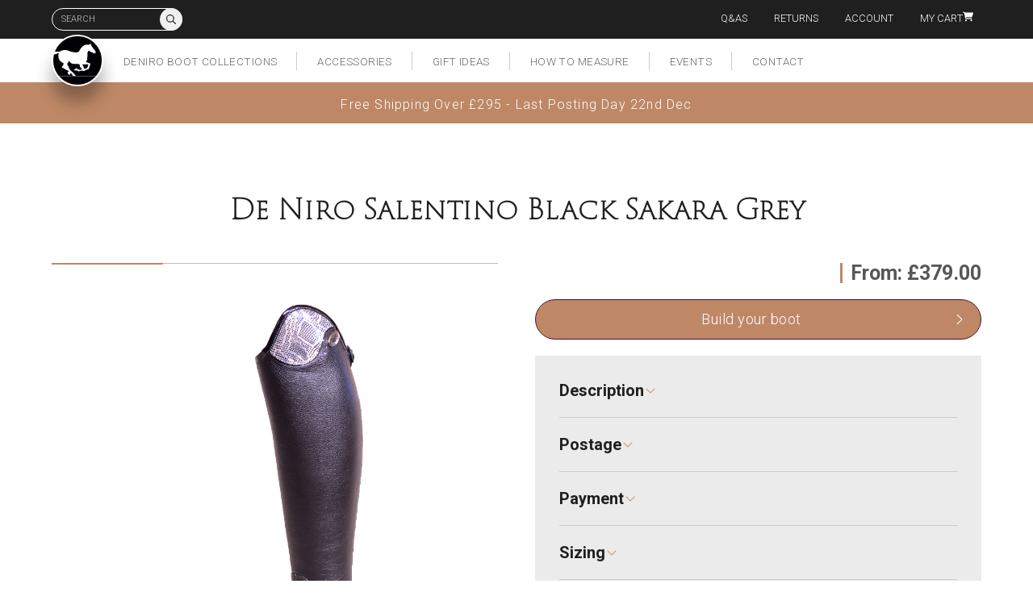

--- FILE ---
content_type: text/html; charset=UTF-8
request_url: https://denirobootuk.com/shop/de-niro-salentino-black-sakara-grey/
body_size: 33280
content:

<!DOCTYPE html>
<html lang="en">
	<head>
		<meta charset="UTF-8">
		<meta name="title" content="DeNiro Salentino Sakara Grey - Denirobootco Salentino" />
		<meta name="viewport" content="width=device-width, initial-scale=1.0, minimal-ui"/>
		<meta name="apple-mobile-web-app-capable" content="yes">
		<meta name="mobile-web-app-capable" content="yes">
		<meta name="pinterest" content="nopin"/>
		<meta name="google-site-verification" content="XGvdE4caQGeDp2vWP38qupF6EIIQSu3E-E3BenXLyF8" />

		<script src="https://use.typekit.net/qzg4ayi.js"></script>
		<script>try{Typekit.load({ async: true });}catch(e){}</script>
		<script src='https://www.google.com/recaptcha/api.js?render=6LemnYwUAAAAAO7LI0T0sY3FdNnokf9_E4IYymGK'></script>

		
		<link href="https://fonts.googleapis.com/css?family=Roboto:300,700" rel="stylesheet">
		<link rel="stylesheet" href="https://denirobootuk.com/wp-content/themes/denirobootuk/library/css/core.css" media="all" />
		<link rel="stylesheet" href="https://denirobootuk.com/wp-content/themes/denirobootuk/style.css" media="all" />
		<link rel="shortcut icon" href="https://denirobootuk.com/wp-content/themes/denirobootuk/library/images/favicon.png"/>

		<title>DeNiro Salentino Sakara Grey - Denirobootco Salentino</title>
		<meta name='robots' content='index, follow, max-image-preview:large, max-snippet:-1, max-video-preview:-1' />
	<style>img:is([sizes="auto" i], [sizes^="auto," i]) { contain-intrinsic-size: 3000px 1500px }</style>
	
	<!-- This site is optimized with the Yoast SEO plugin v26.5 - https://yoast.com/wordpress/plugins/seo/ -->
	<meta name="description" content="DeNiro Salentino Sakara Grey Boots are world renowned, fine Italian craftsmanship, De Niros impeccable quality and personalised styling." />
	<link rel="canonical" href="https://denirobootuk.com/shop/de-niro-salentino-black-sakara-grey/" />
	<meta property="og:locale" content="en_US" />
	<meta property="og:type" content="article" />
	<meta property="og:title" content="DeNiro Salentino Sakara Grey - Denirobootco Salentino" />
	<meta property="og:description" content="DeNiro Salentino Sakara Grey Boots are world renowned, fine Italian craftsmanship, De Niros impeccable quality and personalised styling." />
	<meta property="og:url" content="https://denirobootuk.com/shop/de-niro-salentino-black-sakara-grey/" />
	<meta property="og:site_name" content="De Niro Boot Uk" />
	<meta property="article:modified_time" content="2025-01-16T13:55:44+00:00" />
	<meta property="og:image" content="https://denirobootuk.com/wp-content/uploads/2019/07/JJUK-DeNiro-salentino-Sakara-Grey-03.jpg" />
	<meta property="og:image:width" content="1000" />
	<meta property="og:image:height" content="1000" />
	<meta property="og:image:type" content="image/jpeg" />
	<meta name="twitter:card" content="summary_large_image" />
	<meta name="twitter:label1" content="Est. reading time" />
	<meta name="twitter:data1" content="2 minutes" />
	<script type="application/ld+json" class="yoast-schema-graph">{"@context":"https://schema.org","@graph":[{"@type":"WebPage","@id":"https://denirobootuk.com/shop/de-niro-salentino-black-sakara-grey/","url":"https://denirobootuk.com/shop/de-niro-salentino-black-sakara-grey/","name":"DeNiro Salentino Sakara Grey - Denirobootco Salentino","isPartOf":{"@id":"https://denirobootuk.com/#website"},"primaryImageOfPage":{"@id":"https://denirobootuk.com/shop/de-niro-salentino-black-sakara-grey/#primaryimage"},"image":{"@id":"https://denirobootuk.com/shop/de-niro-salentino-black-sakara-grey/#primaryimage"},"thumbnailUrl":"https://denirobootuk.com/wp-content/uploads/2019/07/JJUK-DeNiro-salentino-Sakara-Grey-03.jpg","datePublished":"2019-07-07T17:17:34+00:00","dateModified":"2025-01-16T13:55:44+00:00","description":"DeNiro Salentino Sakara Grey Boots are world renowned, fine Italian craftsmanship, De Niros impeccable quality and personalised styling.","breadcrumb":{"@id":"https://denirobootuk.com/shop/de-niro-salentino-black-sakara-grey/#breadcrumb"},"inLanguage":"en-US","potentialAction":[{"@type":"ReadAction","target":["https://denirobootuk.com/shop/de-niro-salentino-black-sakara-grey/"]}]},{"@type":"ImageObject","inLanguage":"en-US","@id":"https://denirobootuk.com/shop/de-niro-salentino-black-sakara-grey/#primaryimage","url":"https://denirobootuk.com/wp-content/uploads/2019/07/JJUK-DeNiro-salentino-Sakara-Grey-03.jpg","contentUrl":"https://denirobootuk.com/wp-content/uploads/2019/07/JJUK-DeNiro-salentino-Sakara-Grey-03.jpg","width":1000,"height":1000,"caption":"DeNiro Salentino Sakara Grey"},{"@type":"BreadcrumbList","@id":"https://denirobootuk.com/shop/de-niro-salentino-black-sakara-grey/#breadcrumb","itemListElement":[{"@type":"ListItem","position":1,"name":"Shop","item":"https://denirobootuk.com/shop/"},{"@type":"ListItem","position":2,"name":"De Niro Salentino Black Sakara Grey"}]},{"@type":"WebSite","@id":"https://denirobootuk.com/#website","url":"https://denirobootuk.com/","name":"De Niro Boot Uk","description":"Italian Equestrian Riding BootsI","publisher":{"@id":"https://denirobootuk.com/#organization"},"potentialAction":[{"@type":"SearchAction","target":{"@type":"EntryPoint","urlTemplate":"https://denirobootuk.com/?s={search_term_string}"},"query-input":{"@type":"PropertyValueSpecification","valueRequired":true,"valueName":"search_term_string"}}],"inLanguage":"en-US"},{"@type":"Organization","@id":"https://denirobootuk.com/#organization","name":"deniro boot UK","url":"https://denirobootuk.com/","logo":{"@type":"ImageObject","inLanguage":"en-US","@id":"https://denirobootuk.com/#/schema/logo/image/","url":"https://denirobootuk.com/wp-content/uploads/2015/02/Screenshot-2021-11-25-at-19.43.41.png","contentUrl":"https://denirobootuk.com/wp-content/uploads/2015/02/Screenshot-2021-11-25-at-19.43.41.png","width":740,"height":162,"caption":"deniro boot UK"},"image":{"@id":"https://denirobootuk.com/#/schema/logo/image/"}}]}</script>
	<!-- / Yoast SEO plugin. -->


<link rel='stylesheet' id='themecomplete-epo-css' href='https://denirobootuk.com/wp-content/plugins/woocommerce-tm-extra-product-options/assets/css/epo.min.css?ver=7.5.2' type='text/css' media='all' />
<link rel='stylesheet' id='themecomplete-epo-smallscreen-css' href='https://denirobootuk.com/wp-content/plugins/woocommerce-tm-extra-product-options/assets/css/tm-epo-smallscreen.min.css?ver=7.5.2' type='text/css' media='only screen and (max-width: 768px)' />
<style id='themecomplete-styles-header-inline-css' type='text/css'>
:root {--tcgaprow: 15px;--tcgapcolumn: 15px;}
</style>
<link rel='stylesheet' id='wp-block-library-css' href='https://denirobootuk.com/wp-includes/css/dist/block-library/style.min.css?ver=6.8.3' type='text/css' media='all' />
<style id='classic-theme-styles-inline-css' type='text/css'>
/*! This file is auto-generated */
.wp-block-button__link{color:#fff;background-color:#32373c;border-radius:9999px;box-shadow:none;text-decoration:none;padding:calc(.667em + 2px) calc(1.333em + 2px);font-size:1.125em}.wp-block-file__button{background:#32373c;color:#fff;text-decoration:none}
</style>
<style id='global-styles-inline-css' type='text/css'>
:root{--wp--preset--aspect-ratio--square: 1;--wp--preset--aspect-ratio--4-3: 4/3;--wp--preset--aspect-ratio--3-4: 3/4;--wp--preset--aspect-ratio--3-2: 3/2;--wp--preset--aspect-ratio--2-3: 2/3;--wp--preset--aspect-ratio--16-9: 16/9;--wp--preset--aspect-ratio--9-16: 9/16;--wp--preset--color--black: #000000;--wp--preset--color--cyan-bluish-gray: #abb8c3;--wp--preset--color--white: #ffffff;--wp--preset--color--pale-pink: #f78da7;--wp--preset--color--vivid-red: #cf2e2e;--wp--preset--color--luminous-vivid-orange: #ff6900;--wp--preset--color--luminous-vivid-amber: #fcb900;--wp--preset--color--light-green-cyan: #7bdcb5;--wp--preset--color--vivid-green-cyan: #00d084;--wp--preset--color--pale-cyan-blue: #8ed1fc;--wp--preset--color--vivid-cyan-blue: #0693e3;--wp--preset--color--vivid-purple: #9b51e0;--wp--preset--gradient--vivid-cyan-blue-to-vivid-purple: linear-gradient(135deg,rgba(6,147,227,1) 0%,rgb(155,81,224) 100%);--wp--preset--gradient--light-green-cyan-to-vivid-green-cyan: linear-gradient(135deg,rgb(122,220,180) 0%,rgb(0,208,130) 100%);--wp--preset--gradient--luminous-vivid-amber-to-luminous-vivid-orange: linear-gradient(135deg,rgba(252,185,0,1) 0%,rgba(255,105,0,1) 100%);--wp--preset--gradient--luminous-vivid-orange-to-vivid-red: linear-gradient(135deg,rgba(255,105,0,1) 0%,rgb(207,46,46) 100%);--wp--preset--gradient--very-light-gray-to-cyan-bluish-gray: linear-gradient(135deg,rgb(238,238,238) 0%,rgb(169,184,195) 100%);--wp--preset--gradient--cool-to-warm-spectrum: linear-gradient(135deg,rgb(74,234,220) 0%,rgb(151,120,209) 20%,rgb(207,42,186) 40%,rgb(238,44,130) 60%,rgb(251,105,98) 80%,rgb(254,248,76) 100%);--wp--preset--gradient--blush-light-purple: linear-gradient(135deg,rgb(255,206,236) 0%,rgb(152,150,240) 100%);--wp--preset--gradient--blush-bordeaux: linear-gradient(135deg,rgb(254,205,165) 0%,rgb(254,45,45) 50%,rgb(107,0,62) 100%);--wp--preset--gradient--luminous-dusk: linear-gradient(135deg,rgb(255,203,112) 0%,rgb(199,81,192) 50%,rgb(65,88,208) 100%);--wp--preset--gradient--pale-ocean: linear-gradient(135deg,rgb(255,245,203) 0%,rgb(182,227,212) 50%,rgb(51,167,181) 100%);--wp--preset--gradient--electric-grass: linear-gradient(135deg,rgb(202,248,128) 0%,rgb(113,206,126) 100%);--wp--preset--gradient--midnight: linear-gradient(135deg,rgb(2,3,129) 0%,rgb(40,116,252) 100%);--wp--preset--font-size--small: 13px;--wp--preset--font-size--medium: 20px;--wp--preset--font-size--large: 36px;--wp--preset--font-size--x-large: 42px;--wp--preset--spacing--20: 0.44rem;--wp--preset--spacing--30: 0.67rem;--wp--preset--spacing--40: 1rem;--wp--preset--spacing--50: 1.5rem;--wp--preset--spacing--60: 2.25rem;--wp--preset--spacing--70: 3.38rem;--wp--preset--spacing--80: 5.06rem;--wp--preset--shadow--natural: 6px 6px 9px rgba(0, 0, 0, 0.2);--wp--preset--shadow--deep: 12px 12px 50px rgba(0, 0, 0, 0.4);--wp--preset--shadow--sharp: 6px 6px 0px rgba(0, 0, 0, 0.2);--wp--preset--shadow--outlined: 6px 6px 0px -3px rgba(255, 255, 255, 1), 6px 6px rgba(0, 0, 0, 1);--wp--preset--shadow--crisp: 6px 6px 0px rgba(0, 0, 0, 1);}:where(.is-layout-flex){gap: 0.5em;}:where(.is-layout-grid){gap: 0.5em;}body .is-layout-flex{display: flex;}.is-layout-flex{flex-wrap: wrap;align-items: center;}.is-layout-flex > :is(*, div){margin: 0;}body .is-layout-grid{display: grid;}.is-layout-grid > :is(*, div){margin: 0;}:where(.wp-block-columns.is-layout-flex){gap: 2em;}:where(.wp-block-columns.is-layout-grid){gap: 2em;}:where(.wp-block-post-template.is-layout-flex){gap: 1.25em;}:where(.wp-block-post-template.is-layout-grid){gap: 1.25em;}.has-black-color{color: var(--wp--preset--color--black) !important;}.has-cyan-bluish-gray-color{color: var(--wp--preset--color--cyan-bluish-gray) !important;}.has-white-color{color: var(--wp--preset--color--white) !important;}.has-pale-pink-color{color: var(--wp--preset--color--pale-pink) !important;}.has-vivid-red-color{color: var(--wp--preset--color--vivid-red) !important;}.has-luminous-vivid-orange-color{color: var(--wp--preset--color--luminous-vivid-orange) !important;}.has-luminous-vivid-amber-color{color: var(--wp--preset--color--luminous-vivid-amber) !important;}.has-light-green-cyan-color{color: var(--wp--preset--color--light-green-cyan) !important;}.has-vivid-green-cyan-color{color: var(--wp--preset--color--vivid-green-cyan) !important;}.has-pale-cyan-blue-color{color: var(--wp--preset--color--pale-cyan-blue) !important;}.has-vivid-cyan-blue-color{color: var(--wp--preset--color--vivid-cyan-blue) !important;}.has-vivid-purple-color{color: var(--wp--preset--color--vivid-purple) !important;}.has-black-background-color{background-color: var(--wp--preset--color--black) !important;}.has-cyan-bluish-gray-background-color{background-color: var(--wp--preset--color--cyan-bluish-gray) !important;}.has-white-background-color{background-color: var(--wp--preset--color--white) !important;}.has-pale-pink-background-color{background-color: var(--wp--preset--color--pale-pink) !important;}.has-vivid-red-background-color{background-color: var(--wp--preset--color--vivid-red) !important;}.has-luminous-vivid-orange-background-color{background-color: var(--wp--preset--color--luminous-vivid-orange) !important;}.has-luminous-vivid-amber-background-color{background-color: var(--wp--preset--color--luminous-vivid-amber) !important;}.has-light-green-cyan-background-color{background-color: var(--wp--preset--color--light-green-cyan) !important;}.has-vivid-green-cyan-background-color{background-color: var(--wp--preset--color--vivid-green-cyan) !important;}.has-pale-cyan-blue-background-color{background-color: var(--wp--preset--color--pale-cyan-blue) !important;}.has-vivid-cyan-blue-background-color{background-color: var(--wp--preset--color--vivid-cyan-blue) !important;}.has-vivid-purple-background-color{background-color: var(--wp--preset--color--vivid-purple) !important;}.has-black-border-color{border-color: var(--wp--preset--color--black) !important;}.has-cyan-bluish-gray-border-color{border-color: var(--wp--preset--color--cyan-bluish-gray) !important;}.has-white-border-color{border-color: var(--wp--preset--color--white) !important;}.has-pale-pink-border-color{border-color: var(--wp--preset--color--pale-pink) !important;}.has-vivid-red-border-color{border-color: var(--wp--preset--color--vivid-red) !important;}.has-luminous-vivid-orange-border-color{border-color: var(--wp--preset--color--luminous-vivid-orange) !important;}.has-luminous-vivid-amber-border-color{border-color: var(--wp--preset--color--luminous-vivid-amber) !important;}.has-light-green-cyan-border-color{border-color: var(--wp--preset--color--light-green-cyan) !important;}.has-vivid-green-cyan-border-color{border-color: var(--wp--preset--color--vivid-green-cyan) !important;}.has-pale-cyan-blue-border-color{border-color: var(--wp--preset--color--pale-cyan-blue) !important;}.has-vivid-cyan-blue-border-color{border-color: var(--wp--preset--color--vivid-cyan-blue) !important;}.has-vivid-purple-border-color{border-color: var(--wp--preset--color--vivid-purple) !important;}.has-vivid-cyan-blue-to-vivid-purple-gradient-background{background: var(--wp--preset--gradient--vivid-cyan-blue-to-vivid-purple) !important;}.has-light-green-cyan-to-vivid-green-cyan-gradient-background{background: var(--wp--preset--gradient--light-green-cyan-to-vivid-green-cyan) !important;}.has-luminous-vivid-amber-to-luminous-vivid-orange-gradient-background{background: var(--wp--preset--gradient--luminous-vivid-amber-to-luminous-vivid-orange) !important;}.has-luminous-vivid-orange-to-vivid-red-gradient-background{background: var(--wp--preset--gradient--luminous-vivid-orange-to-vivid-red) !important;}.has-very-light-gray-to-cyan-bluish-gray-gradient-background{background: var(--wp--preset--gradient--very-light-gray-to-cyan-bluish-gray) !important;}.has-cool-to-warm-spectrum-gradient-background{background: var(--wp--preset--gradient--cool-to-warm-spectrum) !important;}.has-blush-light-purple-gradient-background{background: var(--wp--preset--gradient--blush-light-purple) !important;}.has-blush-bordeaux-gradient-background{background: var(--wp--preset--gradient--blush-bordeaux) !important;}.has-luminous-dusk-gradient-background{background: var(--wp--preset--gradient--luminous-dusk) !important;}.has-pale-ocean-gradient-background{background: var(--wp--preset--gradient--pale-ocean) !important;}.has-electric-grass-gradient-background{background: var(--wp--preset--gradient--electric-grass) !important;}.has-midnight-gradient-background{background: var(--wp--preset--gradient--midnight) !important;}.has-small-font-size{font-size: var(--wp--preset--font-size--small) !important;}.has-medium-font-size{font-size: var(--wp--preset--font-size--medium) !important;}.has-large-font-size{font-size: var(--wp--preset--font-size--large) !important;}.has-x-large-font-size{font-size: var(--wp--preset--font-size--x-large) !important;}
:where(.wp-block-post-template.is-layout-flex){gap: 1.25em;}:where(.wp-block-post-template.is-layout-grid){gap: 1.25em;}
:where(.wp-block-columns.is-layout-flex){gap: 2em;}:where(.wp-block-columns.is-layout-grid){gap: 2em;}
:root :where(.wp-block-pullquote){font-size: 1.5em;line-height: 1.6;}
</style>
<link rel='stylesheet' id='photoswipe-css' href='https://denirobootuk.com/wp-content/plugins/woocommerce/assets/css/photoswipe/photoswipe.min.css?ver=10.2.2' type='text/css' media='all' />
<link rel='stylesheet' id='photoswipe-default-skin-css' href='https://denirobootuk.com/wp-content/plugins/woocommerce/assets/css/photoswipe/default-skin/default-skin.min.css?ver=10.2.2' type='text/css' media='all' />
<style id='woocommerce-inline-inline-css' type='text/css'>
.woocommerce form .form-row .required { visibility: visible; }
</style>
<link rel='stylesheet' id='gateway-css' href='https://denirobootuk.com/wp-content/plugins/woocommerce-paypal-payments/modules/ppcp-button/assets/css/gateway.css?ver=3.1.2' type='text/css' media='all' />
<link rel='stylesheet' id='brands-styles-css' href='https://denirobootuk.com/wp-content/plugins/woocommerce/assets/css/brands.css?ver=10.2.2' type='text/css' media='all' />
<script type="text/template" id="tmpl-variation-template">
	<div class="woocommerce-variation-description">{{{ data.variation.variation_description }}}</div>
	<div class="woocommerce-variation-price">{{{ data.variation.price_html }}}</div>
	<div class="woocommerce-variation-availability">{{{ data.variation.availability_html }}}</div>
</script>
<script type="text/template" id="tmpl-unavailable-variation-template">
	<p role="alert">Sorry, this product is unavailable. Please choose a different combination.</p>
</script>
<script type="text/javascript" src="https://denirobootuk.com/wp-includes/js/jquery/jquery.min.js?ver=3.7.1" id="jquery-core-js"></script>
<script type="text/javascript" src="https://denirobootuk.com/wp-includes/js/jquery/jquery-migrate.min.js?ver=3.4.1" id="jquery-migrate-js"></script>
<script type="text/javascript" src="https://denirobootuk.com/wp-includes/js/underscore.min.js?ver=1.13.7" id="underscore-js"></script>
<script type="text/javascript" id="wp-util-js-extra">
/* <![CDATA[ */
var _wpUtilSettings = {"ajax":{"url":"\/wp-admin\/admin-ajax.php"}};
/* ]]> */
</script>
<script type="text/javascript" src="https://denirobootuk.com/wp-includes/js/wp-util.min.js?ver=6.8.3" id="wp-util-js"></script>
<script type="text/javascript" src="https://denirobootuk.com/wp-content/plugins/woocommerce/assets/js/jquery-blockui/jquery.blockUI.min.js?ver=2.7.0-wc.10.2.2" id="jquery-blockui-js" data-wp-strategy="defer"></script>
<script type="text/javascript" id="wc-add-to-cart-js-extra">
/* <![CDATA[ */
var wc_add_to_cart_params = {"ajax_url":"\/wp-admin\/admin-ajax.php","wc_ajax_url":"\/?wc-ajax=%%endpoint%%","i18n_view_cart":"View cart","cart_url":"https:\/\/denirobootuk.com\/cart\/","is_cart":"","cart_redirect_after_add":"no"};
/* ]]> */
</script>
<script type="text/javascript" src="https://denirobootuk.com/wp-content/plugins/woocommerce/assets/js/frontend/add-to-cart.min.js?ver=10.2.2" id="wc-add-to-cart-js" defer="defer" data-wp-strategy="defer"></script>
<script type="text/javascript" src="https://denirobootuk.com/wp-content/plugins/woocommerce/assets/js/zoom/jquery.zoom.min.js?ver=1.7.21-wc.10.2.2" id="zoom-js" defer="defer" data-wp-strategy="defer"></script>
<script type="text/javascript" src="https://denirobootuk.com/wp-content/plugins/woocommerce/assets/js/flexslider/jquery.flexslider.min.js?ver=2.7.2-wc.10.2.2" id="flexslider-js" defer="defer" data-wp-strategy="defer"></script>
<script type="text/javascript" src="https://denirobootuk.com/wp-content/plugins/woocommerce/assets/js/photoswipe/photoswipe.min.js?ver=4.1.1-wc.10.2.2" id="photoswipe-js" defer="defer" data-wp-strategy="defer"></script>
<script type="text/javascript" src="https://denirobootuk.com/wp-content/plugins/woocommerce/assets/js/photoswipe/photoswipe-ui-default.min.js?ver=4.1.1-wc.10.2.2" id="photoswipe-ui-default-js" defer="defer" data-wp-strategy="defer"></script>
<script type="text/javascript" id="wc-single-product-js-extra">
/* <![CDATA[ */
var wc_single_product_params = {"i18n_required_rating_text":"Please select a rating","i18n_rating_options":["1 of 5 stars","2 of 5 stars","3 of 5 stars","4 of 5 stars","5 of 5 stars"],"i18n_product_gallery_trigger_text":"View full-screen image gallery","review_rating_required":"yes","flexslider":{"rtl":false,"animation":"slide","smoothHeight":true,"directionNav":false,"controlNav":"thumbnails","slideshow":false,"animationSpeed":500,"animationLoop":false,"allowOneSlide":false},"zoom_enabled":"1","zoom_options":[],"photoswipe_enabled":"1","photoswipe_options":{"shareEl":false,"closeOnScroll":false,"history":false,"hideAnimationDuration":0,"showAnimationDuration":0},"flexslider_enabled":"1"};
/* ]]> */
</script>
<script type="text/javascript" src="https://denirobootuk.com/wp-content/plugins/woocommerce/assets/js/frontend/single-product.min.js?ver=10.2.2" id="wc-single-product-js" defer="defer" data-wp-strategy="defer"></script>
<script type="text/javascript" src="https://denirobootuk.com/wp-content/plugins/woocommerce/assets/js/js-cookie/js.cookie.min.js?ver=2.1.4-wc.10.2.2" id="js-cookie-js" defer="defer" data-wp-strategy="defer"></script>
<script type="text/javascript" id="woocommerce-js-extra">
/* <![CDATA[ */
var woocommerce_params = {"ajax_url":"\/wp-admin\/admin-ajax.php","wc_ajax_url":"\/?wc-ajax=%%endpoint%%","i18n_password_show":"Show password","i18n_password_hide":"Hide password"};
/* ]]> */
</script>
<script type="text/javascript" src="https://denirobootuk.com/wp-content/plugins/woocommerce/assets/js/frontend/woocommerce.min.js?ver=10.2.2" id="woocommerce-js" defer="defer" data-wp-strategy="defer"></script>
	<noscript><style>.woocommerce-product-gallery{ opacity: 1 !important; }</style></noscript>
	<style type="text/css">.recentcomments a{display:inline !important;padding:0 !important;margin:0 !important;}</style><script class="tm-hidden" type="text/template" id="tmpl-tc-cart-options-popup">
	<div class='header'>
		<h3>{{{ data.title }}}</h3>
	</div>
	<div id='{{{ data.id }}}' class='float-editbox'>{{{ data.html }}}</div>
	<div class='footer'>
		<div class='inner'>
			<span class='tm-button button button-secondary button-large floatbox-cancel'>{{{ data.close }}}</span>
		</div>
	</div>
</script>
<script class="tm-hidden" type="text/template" id="tmpl-tc-lightbox">
	<div class="tc-lightbox-wrap">
		<span class="tc-lightbox-button tcfa tcfa-search tc-transition tcinit"></span>
	</div>
</script>
<script class="tm-hidden" type="text/template" id="tmpl-tc-lightbox-zoom">
	<span class="tc-lightbox-button-close tcfa tcfa-times"></span>
	{{{ data.img }}}
</script>
<script class="tm-hidden" type="text/template" id="tmpl-tc-final-totals">
	<dl class="tm-extra-product-options-totals tm-custom-price-totals">
		<# if (data.show_unit_price==true){ #>		<dt class="tm-unit-price">{{{ data.unit_price }}}</dt>
		<dd class="tm-unit-price">
		{{{ data.totals_box_before_unit_price }}}<span class="price amount options">{{{ data.formatted_unit_price }}}</span>{{{ data.totals_box_after_unit_price }}}
		</dd>		<# } #>
		<# if (data.show_options_vat==true){ #>		<dt class="tm-vat-options-totals">{{{ data.options_vat_total }}}</dt>
		<dd class="tm-vat-options-totals">
		{{{ data.totals_box_before_vat_options_totals_price }}}<span class="price amount options">{{{ data.formatted_vat_options_total }}}</span>{{{ data.totals_box_after_vat_options_totals_price }}}
		</dd>		<# } #>
		<# if (data.show_options_total==true){ #>		<dt class="tm-options-totals">{{{ data.options_total }}}</dt>
		<dd class="tm-options-totals">
		{{{ data.totals_box_before_options_totals_price }}}<span class="price amount options">{{{ data.formatted_options_total }}}</span>{{{ data.totals_box_after_options_totals_price }}}
		</dd>		<# } #>
		<# if (data.show_fees_total==true){ #>		<dt class="tm-fee-totals">{{{ data.fees_total }}}</dt>
		<dd class="tm-fee-totals">
		{{{ data.totals_box_before_fee_totals_price }}}<span class="price amount fees">{{{ data.formatted_fees_total }}}</span>{{{ data.totals_box_after_fee_totals_price }}}
		</dd>		<# } #>
		<# if (data.show_extra_fee==true){ #>		<dt class="tm-extra-fee">{{{ data.extra_fee }}}</dt>
		<dd class="tm-extra-fee">
		{{{ data.totals_box_before_extra_fee_price }}}<span class="price amount options extra-fee">{{{ data.formatted_extra_fee }}}</span>{{{ data.totals_box_after_extra_fee_price }}}
		</dd>		<# } #>
		<# if (data.show_final_total==true){ #>		<dt class="tm-final-totals">{{{ data.final_total }}}</dt>
		<dd class="tm-final-totals">
		{{{ data.totals_box_before_final_totals_price }}}<span class="price amount final">{{{ data.formatted_final_total }}}</span>{{{ data.totals_box_after_final_totals_price }}}
		</dd>		<# } #>
			</dl>
</script>
<script class="tm-hidden" type="text/template" id="tmpl-tc-plain-price">
	{{{ data.price }}}
</script>
<script class="tm-hidden" type="text/template" id="tmpl-tc-suffix">
	</script>
<script class="tm-hidden" type="text/template" id="tmpl-tc-main-suffix">
	</script>
<script class="tm-hidden" type="text/template" id="tmpl-tc-price">
	&lt;span class=&quot;woocommerce-Price-amount amount&quot;&gt;&lt;bdi&gt;&lt;span class=&quot;woocommerce-Price-currencySymbol&quot;&gt;&pound;&lt;/span&gt;{{{ data.price }}}&lt;/bdi&gt;&lt;/span&gt;</script>
<script class="tm-hidden" type="text/template" id="tmpl-tc-price-m">
	&lt;span class=&quot;woocommerce-Price-amount amount&quot;&gt;&lt;bdi&gt;-&lt;span class=&quot;woocommerce-Price-currencySymbol&quot;&gt;&pound;&lt;/span&gt;{{{ data.price }}}&lt;/bdi&gt;&lt;/span&gt;</script>
<script class="tm-hidden" type="text/template" id="tmpl-tc-sale-price">
	&lt;del aria-hidden=&quot;true&quot;&gt;&lt;span class=&quot;woocommerce-Price-amount amount&quot;&gt;&lt;bdi&gt;&lt;span class=&quot;woocommerce-Price-currencySymbol&quot;&gt;&pound;&lt;/span&gt;{{{ data.price }}}&lt;/bdi&gt;&lt;/span&gt;&lt;/del&gt; &lt;span class=&quot;screen-reader-text&quot;&gt;Original price was: &pound;{{{ data.price }}}.&lt;/span&gt;&lt;ins aria-hidden=&quot;true&quot;&gt;&lt;span class=&quot;woocommerce-Price-amount amount&quot;&gt;&lt;bdi&gt;&lt;span class=&quot;woocommerce-Price-currencySymbol&quot;&gt;&pound;&lt;/span&gt;{{{ data.sale_price }}}&lt;/bdi&gt;&lt;/span&gt;&lt;/ins&gt;&lt;span class=&quot;screen-reader-text&quot;&gt;Current price is: &pound;{{{ data.sale_price }}}.&lt;/span&gt;</script>
<script class="tm-hidden" type="text/template" id="tmpl-tc-sale-price-m10">
	&lt;del aria-hidden=&quot;true&quot;&gt;&lt;span class=&quot;woocommerce-Price-amount amount&quot;&gt;&lt;bdi&gt;-&lt;span class=&quot;woocommerce-Price-currencySymbol&quot;&gt;&pound;&lt;/span&gt;{{{ data.price }}}&lt;/bdi&gt;&lt;/span&gt;&lt;/del&gt; &lt;span class=&quot;screen-reader-text&quot;&gt;Original price was: -&pound;{{{ data.price }}}.&lt;/span&gt;&lt;ins aria-hidden=&quot;true&quot;&gt;&lt;span class=&quot;woocommerce-Price-amount amount&quot;&gt;&lt;bdi&gt;&lt;span class=&quot;woocommerce-Price-currencySymbol&quot;&gt;&pound;&lt;/span&gt;{{{ data.sale_price }}}&lt;/bdi&gt;&lt;/span&gt;&lt;/ins&gt;&lt;span class=&quot;screen-reader-text&quot;&gt;Current price is: &pound;{{{ data.sale_price }}}.&lt;/span&gt;</script>
<script class="tm-hidden" type="text/template" id="tmpl-tc-sale-price-m01">
	&lt;del aria-hidden=&quot;true&quot;&gt;&lt;span class=&quot;woocommerce-Price-amount amount&quot;&gt;&lt;bdi&gt;&lt;span class=&quot;woocommerce-Price-currencySymbol&quot;&gt;&pound;&lt;/span&gt;{{{ data.price }}}&lt;/bdi&gt;&lt;/span&gt;&lt;/del&gt; &lt;span class=&quot;screen-reader-text&quot;&gt;Original price was: &pound;{{{ data.price }}}.&lt;/span&gt;&lt;ins aria-hidden=&quot;true&quot;&gt;&lt;span class=&quot;woocommerce-Price-amount amount&quot;&gt;&lt;bdi&gt;-&lt;span class=&quot;woocommerce-Price-currencySymbol&quot;&gt;&pound;&lt;/span&gt;{{{ data.sale_price }}}&lt;/bdi&gt;&lt;/span&gt;&lt;/ins&gt;&lt;span class=&quot;screen-reader-text&quot;&gt;Current price is: -&pound;{{{ data.sale_price }}}.&lt;/span&gt;</script>
<script class="tm-hidden" type="text/template" id="tmpl-tc-sale-price-m11">
	&lt;del aria-hidden=&quot;true&quot;&gt;&lt;span class=&quot;woocommerce-Price-amount amount&quot;&gt;&lt;bdi&gt;-&lt;span class=&quot;woocommerce-Price-currencySymbol&quot;&gt;&pound;&lt;/span&gt;{{{ data.price }}}&lt;/bdi&gt;&lt;/span&gt;&lt;/del&gt; &lt;span class=&quot;screen-reader-text&quot;&gt;Original price was: -&pound;{{{ data.price }}}.&lt;/span&gt;&lt;ins aria-hidden=&quot;true&quot;&gt;&lt;span class=&quot;woocommerce-Price-amount amount&quot;&gt;&lt;bdi&gt;-&lt;span class=&quot;woocommerce-Price-currencySymbol&quot;&gt;&pound;&lt;/span&gt;{{{ data.sale_price }}}&lt;/bdi&gt;&lt;/span&gt;&lt;/ins&gt;&lt;span class=&quot;screen-reader-text&quot;&gt;Current price is: -&pound;{{{ data.sale_price }}}.&lt;/span&gt;</script>
<script class="tm-hidden" type="text/template" id="tmpl-tc-section-pop-link">
	<div id="tm-section-pop-up" class="floatbox fl-overlay tm-section-pop-up single">
	<div class="tm-extra-product-options flasho tc-wrapper tm-animated appear">
		<div class='header'><h3>{{{ data.title }}}</h3></div>
		<div class="float-editbox" id="tc-floatbox-content"></div>
		<div class='footer'>
			<div class='inner'>
				<span class='tm-button button button-secondary button-large floatbox-cancel'>{{{ data.close }}}</span>
			</div>
		</div>
	</div>
	</div>
</script>
<script class="tm-hidden" type="text/template" id="tmpl-tc-floating-box-nks"><# if (data.values.length) {#>
	{{{ data.html_before }}}
	<div class="tc-row tm-fb-labels">
		<span class="tc-cell tcwidth tcwidth-25 tm-fb-title">{{{ data.option_label }}}</span>
		<span class="tc-cell tcwidth tcwidth-25 tm-fb-value">{{{ data.option_value }}}</span>
		<span class="tc-cell tcwidth tcwidth-25 tm-fb-quantity">{{{ data.option_qty }}}</span>
		<span class="tc-cell tcwidth tcwidth-25 tm-fb-price">{{{ data.option_price }}}</span>
	</div>
	<# for (var i = 0; i < data.values.length; i++) { #>
		<# if (data.values[i].label_show=='' || data.values[i].value_show=='') {#>
	<div class="tc-row tm-fb-data">
			<# if (data.values[i].label_show=='') {#>
		<span class="tc-cell tcwidth tcwidth-25 tm-fb-title">{{{ data.values[i].title }}}</span>
			<# } #>
			<# if (data.values[i].value_show=='') {#>
		<span class="tc-cell tcwidth tcwidth-25 tm-fb-value">{{{ data.values[i].value }}}</span>
			<# } #>
		<span class="tc-cell tcwidth tcwidth-25 tm-fb-quantity">{{{ data.values[i].quantity }}}</span>
		<span class="tc-cell tcwidth tcwidth-25 tm-fb-price">{{{ data.values[i].price }}}</span>
	</div>
		<# } #>
	<# } #>
	{{{ data.html_after }}}
	<# }#>
	{{{ data.totals }}}</script>
<script class="tm-hidden" type="text/template" id="tmpl-tc-floating-box"><# if (data.values.length) {#>
	{{{ data.html_before }}}
	<dl class="tm-fb">
		<# for (var i = 0; i < data.values.length; i++) { #>
			<# if (data.values[i].label_show=='') {#>
		<dt class="tm-fb-title">{{{ data.values[i].title }}}</dt>
			<# } #>
			<# if (data.values[i].value_show=='') {#>
		<dd class="tm-fb-value">{{{ data.values[i].value }}}<# if (data.values[i].quantity > 1) {#><span class="tm-fb-quantity"> &times; {{{ data.values[i].quantity }}}</span><#}#></dd>
			<# } #>
		<# } #>
	</dl>
	{{{ data.html_after }}}
	<# }#>{{{ data.totals }}}</script>
<script class="tm-hidden" type="text/template" id="tmpl-tc-chars-remanining">
	<span class="tc-chars">
		<span class="tc-chars-remanining">{{{ data.maxlength }}}</span>
		<span class="tc-remaining"> {{{ data.characters_remaining }}}</span>
	</span>
</script>
<script class="tm-hidden" type="text/template" id="tmpl-tc-formatted-price">{{{ data.before_price_text }}}<# if (data.customer_price_format_wrap_start) {#>
	{{{ data.customer_price_format_wrap_start }}}
	<# } #>&lt;span class=&quot;woocommerce-Price-amount amount&quot;&gt;&lt;bdi&gt;&lt;span class=&quot;woocommerce-Price-currencySymbol&quot;&gt;&pound;&lt;/span&gt;{{{ data.price }}}&lt;/bdi&gt;&lt;/span&gt;<# if (data.customer_price_format_wrap_end) {#>
	{{{ data.customer_price_format_wrap_end }}}
	<# } #>{{{ data.after_price_text }}}</script>
<script class="tm-hidden" type="text/template" id="tmpl-tc-formatted-sale-price">{{{ data.before_price_text }}}<# if (data.customer_price_format_wrap_start) {#>
	{{{ data.customer_price_format_wrap_start }}}
	<# } #>&lt;del aria-hidden=&quot;true&quot;&gt;&lt;span class=&quot;woocommerce-Price-amount amount&quot;&gt;&lt;bdi&gt;&lt;span class=&quot;woocommerce-Price-currencySymbol&quot;&gt;&pound;&lt;/span&gt;{{{ data.price }}}&lt;/bdi&gt;&lt;/span&gt;&lt;/del&gt; &lt;span class=&quot;screen-reader-text&quot;&gt;Original price was: &pound;{{{ data.price }}}.&lt;/span&gt;&lt;ins aria-hidden=&quot;true&quot;&gt;&lt;span class=&quot;woocommerce-Price-amount amount&quot;&gt;&lt;bdi&gt;&lt;span class=&quot;woocommerce-Price-currencySymbol&quot;&gt;&pound;&lt;/span&gt;{{{ data.sale_price }}}&lt;/bdi&gt;&lt;/span&gt;&lt;/ins&gt;&lt;span class=&quot;screen-reader-text&quot;&gt;Current price is: &pound;{{{ data.sale_price }}}.&lt;/span&gt;<# if (data.customer_price_format_wrap_end) {#>
	{{{ data.customer_price_format_wrap_end }}}
	<# } #>{{{ data.after_price_text }}}</script>
<script class="tm-hidden" type="text/template" id="tmpl-tc-upload-messages">
	<div class="header">
		<h3>{{{ data.title }}}</h3>
	</div>
	<div class="float-editbox" id="tc-floatbox-content">
		<div class="tc-upload-messages">
			<div class="tc-upload-message">{{{ data.message }}}</div>
			<# for (var id in data.files) {
				if (data.files.hasOwnProperty(id)) {#>
					<# for (var i in id) {
						if (data.files[id].hasOwnProperty(i)) {#>
						<div class="tc-upload-files">{{{ data.files[id][i] }}}</div>
						<# }
					}#>
				<# }
			}#>
		</div>
	</div>
	<div class="footer">
		<div class="inner">&nbsp;</div>
	</div>
</script>
	</head>
			<body class="sub-page">
	
					<style>
				#fb-root{display:none !important;}
			</style>
		
		<a href="#" class="menu-icon" aria-hidden="true"><svg aria-hidden="true" fill="currentColor" height="1em" width="1em" xmlns="http://www.w3.org/2000/svg" viewBox="0 0 448 512"><path d="M0 88C0 74.7 10.7 64 24 64l400 0c13.3 0 24 10.7 24 24s-10.7 24-24 24L24 112C10.7 112 0 101.3 0 88zM0 248c0-13.3 10.7-24 24-24l400 0c13.3 0 24 10.7 24 24s-10.7 24-24 24L24 272c-13.3 0-24-10.7-24-24zM448 408c0 13.3-10.7 24-24 24L24 432c-13.3 0-24-10.7-24-24s10.7-24 24-24l400 0c13.3 0 24 10.7 24 24z"/></svg></a>
					<div class="mobile-menu">
					<div class="menu">
				<ul>
					<li id="menu-item-6515" class="menu-item menu-item-type-custom menu-item-object-custom menu-item-6515"><a href="https://denirobootuk.com/shop/category/deniro-boots/">DeNiro Boot Collections</a></li>
<li id="menu-item-6524" class="menu-item menu-item-type-custom menu-item-object-custom menu-item-has-children menu-item-6524"><a href="https://denirobootuk.com/shop/category/accessories/">Accessories</a>
<ul class="sub-menu">
	<li id="menu-item-6525" class="menu-item menu-item-type-custom menu-item-object-custom menu-item-6525"><a href="https://denirobootuk.com/shop/category/accessories/belts/">Belts</a></li>
	<li id="menu-item-6541" class="menu-item menu-item-type-custom menu-item-object-custom menu-item-6541"><a href="https://denirobootuk.com/shop/category/accessories/boot-care-2/">Boot Care</a></li>
	<li id="menu-item-6540" class="menu-item menu-item-type-custom menu-item-object-custom menu-item-6540"><a href="https://denirobootuk.com/shop/category/accessories/bootbags/">Boot Bags</a></li>
	<li id="menu-item-11413" class="menu-item menu-item-type-custom menu-item-object-custom menu-item-11413"><a href="https://denirobootuk.com/shop/category/accessories/gift-vouchers/">Gift Vouchers</a></li>
	<li id="menu-item-18301" class="menu-item menu-item-type-custom menu-item-object-custom menu-item-18301"><a href="https://denirobootuk.com/shop/category/accessories/grooming-bags/">Grooming Bags</a></li>
	<li id="menu-item-17070" class="menu-item menu-item-type-custom menu-item-object-custom menu-item-17070"><a href="https://denirobootuk.com/shop/category/accessories/saddle-cloths/">Saddle Cloths</a></li>
	<li id="menu-item-15493" class="menu-item menu-item-type-custom menu-item-object-custom menu-item-15493"><a href="https://denirobootuk.com/shop/category/accessories/socks/">Socks</a></li>
	<li id="menu-item-9980" class="menu-item menu-item-type-custom menu-item-object-custom menu-item-9980"><a href="https://denirobootuk.com/shop/category/deniro-boots/19-spur-straps-from-28/">Spur Straps</a></li>
	<li id="menu-item-15885" class="menu-item menu-item-type-custom menu-item-object-custom menu-item-15885"><a href="https://denirobootuk.com/shop/category/deniro-boots/19-spur-straps-from-30/">Spur Protectors</a></li>
	<li id="menu-item-15319" class="menu-item menu-item-type-custom menu-item-object-custom menu-item-15319"><a href="https://denirobootuk.com/shop/category/accessories/spare-parts//">Spare Parts</a></li>
	<li id="menu-item-6530" class="menu-item menu-item-type-custom menu-item-object-custom menu-item-6530"><a href="https://denirobootuk.com/shop/category/accessories/tack-room-accessories/">TackRoom Accessories</a></li>
</ul>
</li>
<li id="menu-item-6526" class="menu-item menu-item-type-custom menu-item-object-custom menu-item-has-children menu-item-6526"><a href="https://denirobootuk.com/shop/category/accessories/gift-ideas/">Gift Ideas</a>
<ul class="sub-menu">
	<li id="menu-item-20928" class="menu-item menu-item-type-custom menu-item-object-custom menu-item-20928"><a href="https://denirobootuk.com/shop/category/accessories/gift-vouchers/">Gift Vouchers</a></li>
	<li id="menu-item-19762" class="menu-item menu-item-type-custom menu-item-object-custom menu-item-19762"><a href="https://denirobootuk.com/shop/category/under-30/">Under £30</a></li>
	<li id="menu-item-19763" class="menu-item menu-item-type-custom menu-item-object-custom menu-item-19763"><a href="https://denirobootuk.com/shop/category/under-60/">Under £60</a></li>
	<li id="menu-item-19764" class="menu-item menu-item-type-custom menu-item-object-custom menu-item-19764"><a href="https://denirobootuk.com/shop/category/under-100/">Under £100</a></li>
</ul>
</li>
<li id="menu-item-11470" class="menu-item menu-item-type-post_type menu-item-object-page menu-item-11470"><a href="https://denirobootuk.com/how-to-measure/">How to measure</a></li>
<li id="menu-item-18732" class="menu-item menu-item-type-custom menu-item-object-custom menu-item-18732"><a href="https://denirobootuk.com/faqs/">Q&#038;A&#8217;s</a></li>
<li id="menu-item-26105" class="menu-item menu-item-type-custom menu-item-object-custom menu-item-has-children menu-item-26105"><a href="https://denirobootuk.com/contact/">Contact / Returns / Account</a>
<ul class="sub-menu">
	<li id="menu-item-6492" class="menu-item menu-item-type-post_type menu-item-object-page menu-item-6492"><a href="https://denirobootuk.com/contact/">Contact</a></li>
	<li id="menu-item-6491" class="menu-item menu-item-type-post_type menu-item-object-page menu-item-6491"><a href="https://denirobootuk.com/account/">My account</a></li>
	<li id="menu-item-6536" class="menu-item menu-item-type-post_type menu-item-object-page menu-item-6536"><a href="https://denirobootuk.com/returns/">Returns</a></li>
</ul>
</li>
<li id="menu-item-7874" class="menu-item menu-item-type-post_type menu-item-object-page menu-item-7874"><a href="https://denirobootuk.com/events/">Our Events</a></li>
				</ul>
			</div>
		</div>

		<div class="popup-box" id="search">
			<form autocomplete="off" class="search-form" action="https://denirobootuk.com/">
				<label>What are you looking for?</label>
				<input type="text" class="search-input" name="s" autocomplete="off" placeholder="Search here">
				<input type="hidden" name="post_type" value="product">
			</form>
			<div id="search-results"></div>
			<svg aria-hidden="true" fill="currentColor" height="1em" width="1em" xmlns="http://www.w3.org/2000/svg" viewBox="0 0 384 512"><path d="M345 137c9.4-9.4 9.4-24.6 0-33.9s-24.6-9.4-33.9 0l-119 119L73 103c-9.4-9.4-24.6-9.4-33.9 0s-9.4 24.6 0 33.9l119 119L39 375c-9.4 9.4-9.4 24.6 0 33.9s24.6 9.4 33.9 0l119-119L311 409c9.4 9.4 24.6 9.4 33.9 0s9.4-24.6 0-33.9l-119-119L345 137z"/></svg>		</div>

		<div id="header-mobile">
			<a href="#search" class="icon popup-open"><svg aria-hidden="true" fill="currentColor" height="1em" width="1em" xmlns="http://www.w3.org/2000/svg" viewBox="0 0 512 512"><path d="M368 208A160 160 0 1 0 48 208a160 160 0 1 0 320 0zM337.1 371.1C301.7 399.2 256.8 416 208 416C93.1 416 0 322.9 0 208S93.1 0 208 0S416 93.1 416 208c0 48.8-16.8 93.7-44.9 129.1L505 471c9.4 9.4 9.4 24.6 0 33.9s-24.6 9.4-33.9 0L337.1 371.1z"/></svg></a>
			<a href="tel:+441258858470" class="icon"><svg aria-hidden="true" fill="currentColor" height="1em" width="1em" xmlns="http://www.w3.org/2000/svg" viewBox="0 0 512 512"><path d="M164.9 24.6c-7.7-18.6-28-28.5-47.4-23.2l-88 24C12.1 30.2 0 46 0 64C0 311.4 200.6 512 448 512c18 0 33.8-12.1 38.6-29.5l24-88c5.3-19.4-4.6-39.7-23.2-47.4l-96-40c-16.3-6.8-35.2-2.1-46.3 11.6L304.7 368C234.3 334.7 177.3 277.7 144 207.3L193.3 167c13.7-11.2 18.4-30 11.6-46.3l-40-96z"/></svg></a>
            <div class="icon">
                <a href="https://denirobootuk.com" class="logo-icon icon">
                    <img src="https://denirobootuk.com/wp-content/themes/denirobootuk/library/images/favicon.png" alt="Deniro Boots">
                </a>
            </div>
			<a href="https://denirobootuk.com/cart/" class="icon"><svg aria-hidden="true" fill="currentColor" height="1em" width="1em" xmlns="http://www.w3.org/2000/svg" viewBox="0 0 576 512"><path d="M0 24C0 10.7 10.7 0 24 0L69.5 0c22 0 41.5 12.8 50.6 32l411 0c26.3 0 45.5 25 38.6 50.4l-41 152.3c-8.5 31.4-37 53.3-69.5 53.3l-288.5 0 5.4 28.5c2.2 11.3 12.1 19.5 23.6 19.5L488 336c13.3 0 24 10.7 24 24s-10.7 24-24 24l-288.3 0c-34.6 0-64.3-24.6-70.7-58.5L77.4 54.5c-.7-3.8-4-6.5-7.9-6.5L24 48C10.7 48 0 37.3 0 24zM128 464a48 48 0 1 1 96 0 48 48 0 1 1 -96 0zm336-48a48 48 0 1 1 0 96 48 48 0 1 1 0-96z"/></svg></a>
			<a href="#" class="icon"><svg aria-hidden="true" fill="currentColor" height="1em" width="1em" xmlns="http://www.w3.org/2000/svg" viewBox="0 0 448 512"><path d="M0 88C0 74.7 10.7 64 24 64l400 0c13.3 0 24 10.7 24 24s-10.7 24-24 24L24 112C10.7 112 0 101.3 0 88zM0 248c0-13.3 10.7-24 24-24l400 0c13.3 0 24 10.7 24 24s-10.7 24-24 24L24 272c-13.3 0-24-10.7-24-24zM448 408c0 13.3-10.7 24-24 24L24 432c-13.3 0-24-10.7-24-24s10.7-24 24-24l400 0c13.3 0 24 10.7 24 24z"/></svg></a>
		</div>

		<header id="header">
			<section class="toolbar">
				<div class="container">

                    <!-- -->
					<a href="https://denirobootuk.com" class="logo-mobile"><img src="https://denirobootuk.com/wp-content/themes/denirobootuk/library/images/favicon.png" alt="Deniro Boots"></a>

					<ul class="links">
						<li><a href="https://denirobootuk.com/faqs">Q&amp;As</a></li>
						<!-- <li><a href="https://denirobootuk.com/terms-conditions">T&amp;Cs</a></li> -->
						<li><a href="https://denirobootuk.com/returns">Returns</a></li>
						<li><a href="https://denirobootuk.com/account">Account</a></li>
						<li>
                            <a class="my-cart" href="https://denirobootuk.com/cart/">
                                My Cart
                                <div class="cart-icon">
                                    <svg aria-hidden="true" fill="currentColor" height="1em" width="1em" xmlns="http://www.w3.org/2000/svg" viewBox="0 0 576 512"><path d="M0 24C0 10.7 10.7 0 24 0L69.5 0c22 0 41.5 12.8 50.6 32l411 0c26.3 0 45.5 25 38.6 50.4l-41 152.3c-8.5 31.4-37 53.3-69.5 53.3l-288.5 0 5.4 28.5c2.2 11.3 12.1 19.5 23.6 19.5L488 336c13.3 0 24 10.7 24 24s-10.7 24-24 24l-288.3 0c-34.6 0-64.3-24.6-70.7-58.5L77.4 54.5c-.7-3.8-4-6.5-7.9-6.5L24 48C10.7 48 0 37.3 0 24zM128 464a48 48 0 1 1 96 0 48 48 0 1 1 -96 0zm336-48a48 48 0 1 1 0 96 48 48 0 1 1 0-96z"/></svg>                                                                    </div>
                             </a>
                        </li>
					</ul>

					<form role="search" method="get" class="search" id="searchform" action="https://denirobootuk.com/">
						<input type="text" value="" placeholder="Search" class="search_field" name="s" /><button type="submit" class="arrow"><svg aria-hidden="true" fill="currentColor" height="1em" width="1em" xmlns="http://www.w3.org/2000/svg" viewBox="0 0 512 512"><path d="M368 208A160 160 0 1 0 48 208a160 160 0 1 0 320 0zM337.1 371.1C301.7 399.2 256.8 416 208 416C93.1 416 0 322.9 0 208S93.1 0 208 0S416 93.1 416 208c0 48.8-16.8 93.7-44.9 129.1L505 471c9.4 9.4 9.4 24.6 0 33.9s-24.6 9.4-33.9 0L337.1 371.1z"/></svg></button>
						<input type="hidden" name="post_type" value="product">
					</form>
				</div>
			</section>

			
			<nav class="navigation">
				<div class="container">
					<ul>
						<li class="icon"><a href="https://denirobootuk.com"><img src="https://denirobootuk.com/wp-content/themes/denirobootuk/library/images/favicon.png" alt="Deniro Boots"></a></li><li id="menu-item-6495" class="menu-item menu-item-type-custom menu-item-object-custom menu-item-6495"><a href="https://denirobootuk.com/shop/category/deniro-boots/">DeNiro Boot Collections</a></li>
<li id="menu-item-6503" class="menu-item menu-item-type-custom menu-item-object-custom menu-item-has-children menu-item-6503"><a href="https://denirobootuk.com/shop/category/accessories/">Accessories</a>
<ul class="sub-menu">
	<li id="menu-item-6504" class="menu-item menu-item-type-custom menu-item-object-custom menu-item-6504"><a href="https://denirobootuk.com/shop/category/accessories/belts/">Belts</a></li>
	<li id="menu-item-6538" class="menu-item menu-item-type-custom menu-item-object-custom menu-item-6538"><a href="https://denirobootuk.com/shop/category/accessories/bootbags/">Boot Bags</a></li>
	<li id="menu-item-6539" class="menu-item menu-item-type-custom menu-item-object-custom menu-item-6539"><a href="https://denirobootuk.com/shop/category/accessories/boot-care-2/">Boot Care</a></li>
	<li id="menu-item-11412" class="menu-item menu-item-type-custom menu-item-object-custom menu-item-11412"><a href="https://denirobootuk.com/shop/category/accessories/gift-vouchers/">Gift Vouchers</a></li>
	<li id="menu-item-18302" class="menu-item menu-item-type-custom menu-item-object-custom menu-item-18302"><a href="https://denirobootuk.com/shop/category/accessories/grooming-bags/">Grooming Bags</a></li>
	<li id="menu-item-17069" class="menu-item menu-item-type-custom menu-item-object-custom menu-item-17069"><a href="https://denirobootuk.com/shop/category/accessories/saddle-cloths/">Saddle Cloths</a></li>
	<li id="menu-item-15491" class="menu-item menu-item-type-custom menu-item-object-custom menu-item-15491"><a href="https://denirobootuk.com/shop/category/accessories/socks/">Socks</a></li>
	<li id="menu-item-15886" class="menu-item menu-item-type-custom menu-item-object-custom menu-item-15886"><a href="https://denirobootuk.com/shop/category/deniro-boots/20-spur-protectors-from-30/">Spur Protectors</a></li>
	<li id="menu-item-9979" class="menu-item menu-item-type-custom menu-item-object-custom menu-item-9979"><a href="https://denirobootuk.com/shop/category/deniro-boots/19-spur-straps-from-30/">Spur Straps</a></li>
	<li id="menu-item-15318" class="menu-item menu-item-type-custom menu-item-object-custom menu-item-15318"><a href="https://denirobootuk.com/shop/category/accessories/spare-parts/">Spare Parts</a></li>
	<li id="menu-item-6509" class="menu-item menu-item-type-custom menu-item-object-custom menu-item-6509"><a href="https://denirobootuk.com/shop/category/accessories/tack-room-accessories/">Tack Room Accessories</a></li>
</ul>
</li>
<li id="menu-item-6505" class="menu-item menu-item-type-custom menu-item-object-custom menu-item-has-children menu-item-6505"><a href="https://denirobootuk.com/shop/category/accessories/gift-ideas/">Gift Ideas</a>
<ul class="sub-menu">
	<li id="menu-item-20929" class="menu-item menu-item-type-custom menu-item-object-custom menu-item-20929"><a href="https://denirobootuk.com/shop/category/accessories/gift-vouchers/">Gift Vouchers</a></li>
	<li id="menu-item-19765" class="menu-item menu-item-type-custom menu-item-object-custom menu-item-19765"><a href="https://denirobootuk.com/shop/category/under-30/">Under £30</a></li>
	<li id="menu-item-19766" class="menu-item menu-item-type-custom menu-item-object-custom menu-item-19766"><a href="https://denirobootuk.com/shop/category/under-60/">Under £60</a></li>
	<li id="menu-item-19767" class="menu-item menu-item-type-custom menu-item-object-custom menu-item-19767"><a href="https://denirobootuk.com/shop/category/under-100/">Under £100</a></li>
</ul>
</li>
<li id="menu-item-11471" class="menu-item menu-item-type-post_type menu-item-object-page menu-item-11471"><a href="https://denirobootuk.com/how-to-measure/">How to measure</a></li>
<li id="menu-item-7873" class="menu-item menu-item-type-post_type menu-item-object-page menu-item-7873"><a href="https://denirobootuk.com/events/">Events</a></li>
<li id="menu-item-7872" class="menu-item menu-item-type-post_type menu-item-object-page menu-item-7872"><a href="https://denirobootuk.com/contact/">Contact</a></li>
</ul>
					</ul>
				</div>
				<div class="clear"></div>
			</nav>

			<div class="clear"></div>
		</header>

									<div class="announcement text-align-center">
					<div class="container">
						<span class="announcement-text">Free Shipping Over £295 - Last Posting Day 22nd Dec</span>
					</div>
				</div>
					
				
	
				
			<main class="container">
				<div class="content" id="content">
					<div class="woocommerce-notices-wrapper"></div>
<div itemscope itemtype="http://schema.org/Product" id="product-10533" class="post-10533 product type-product status-publish has-post-thumbnail product_cat-04-salentino-from-379 product_cat-deniro-boots product_tag-featured-boots tm-has-options first instock shipping-taxable purchasable product-type-simple">

	<h1>De Niro Salentino Black Sakara Grey</h1>

	<div class="row">
		<div class="six columns">
			<div class="product-image-tabs">
			</div>
			<div class="woocommerce-product-gallery woocommerce-product-gallery--with-images woocommerce-product-gallery--columns-5 images" data-columns="5" style="opacity: 0; transition: opacity .25s ease-in-out;">
	<div class="woocommerce-product-gallery__wrapper">
		<div data-thumb="https://denirobootuk.com/wp-content/uploads/2019/07/JJUK-DeNiro-salentino-Sakara-Grey-03-100x100.jpg" data-thumb-alt="DeNiro Salentino Sakara Grey" data-thumb-srcset="https://denirobootuk.com/wp-content/uploads/2019/07/JJUK-DeNiro-salentino-Sakara-Grey-03-100x100.jpg 100w, https://denirobootuk.com/wp-content/uploads/2019/07/JJUK-DeNiro-salentino-Sakara-Grey-03-300x300.jpg 300w, https://denirobootuk.com/wp-content/uploads/2019/07/JJUK-DeNiro-salentino-Sakara-Grey-03-150x150.jpg 150w, https://denirobootuk.com/wp-content/uploads/2019/07/JJUK-DeNiro-salentino-Sakara-Grey-03-768x768.jpg 768w, https://denirobootuk.com/wp-content/uploads/2019/07/JJUK-DeNiro-salentino-Sakara-Grey-03-600x600.jpg 600w, https://denirobootuk.com/wp-content/uploads/2019/07/JJUK-DeNiro-salentino-Sakara-Grey-03.jpg 1000w"  data-thumb-sizes="(max-width: 100px) 100vw, 100px" class="woocommerce-product-gallery__image"><a href="https://denirobootuk.com/wp-content/uploads/2019/07/JJUK-DeNiro-salentino-Sakara-Grey-03.jpg"><img width="1000" height="1000" src="https://denirobootuk.com/wp-content/uploads/2019/07/JJUK-DeNiro-salentino-Sakara-Grey-03.jpg" class="wp-post-image" alt="DeNiro Salentino Sakara Grey" data-caption="" data-src="https://denirobootuk.com/wp-content/uploads/2019/07/JJUK-DeNiro-salentino-Sakara-Grey-03.jpg" data-large_image="https://denirobootuk.com/wp-content/uploads/2019/07/JJUK-DeNiro-salentino-Sakara-Grey-03.jpg" data-large_image_width="1000" data-large_image_height="1000" decoding="async" fetchpriority="high" srcset="https://denirobootuk.com/wp-content/uploads/2019/07/JJUK-DeNiro-salentino-Sakara-Grey-03.jpg 1000w, https://denirobootuk.com/wp-content/uploads/2019/07/JJUK-DeNiro-salentino-Sakara-Grey-03-300x300.jpg 300w, https://denirobootuk.com/wp-content/uploads/2019/07/JJUK-DeNiro-salentino-Sakara-Grey-03-150x150.jpg 150w, https://denirobootuk.com/wp-content/uploads/2019/07/JJUK-DeNiro-salentino-Sakara-Grey-03-768x768.jpg 768w, https://denirobootuk.com/wp-content/uploads/2019/07/JJUK-DeNiro-salentino-Sakara-Grey-03-600x600.jpg 600w, https://denirobootuk.com/wp-content/uploads/2019/07/JJUK-DeNiro-salentino-Sakara-Grey-03-100x100.jpg 100w" sizes="(max-width: 1000px) 100vw, 1000px" /></a></div><div data-thumb="https://denirobootuk.com/wp-content/uploads/2019/07/JJUK-DeNiro-salentino-Sakara-Grey-02-100x100.jpg" data-thumb-alt="DeNiro salentino Sakara Grey" data-thumb-srcset="https://denirobootuk.com/wp-content/uploads/2019/07/JJUK-DeNiro-salentino-Sakara-Grey-02-100x100.jpg 100w, https://denirobootuk.com/wp-content/uploads/2019/07/JJUK-DeNiro-salentino-Sakara-Grey-02-150x150.jpg 150w, https://denirobootuk.com/wp-content/uploads/2019/07/JJUK-DeNiro-salentino-Sakara-Grey-02-300x300.jpg 300w, https://denirobootuk.com/wp-content/uploads/2019/07/JJUK-DeNiro-salentino-Sakara-Grey-02-768x768.jpg 768w, https://denirobootuk.com/wp-content/uploads/2019/07/JJUK-DeNiro-salentino-Sakara-Grey-02-600x600.jpg 600w, https://denirobootuk.com/wp-content/uploads/2019/07/JJUK-DeNiro-salentino-Sakara-Grey-02.jpg 1000w"  data-thumb-sizes="(max-width: 100px) 100vw, 100px" class="woocommerce-product-gallery__image"><a href="https://denirobootuk.com/wp-content/uploads/2019/07/JJUK-DeNiro-salentino-Sakara-Grey-02.jpg"><img width="1000" height="1000" src="https://denirobootuk.com/wp-content/uploads/2019/07/JJUK-DeNiro-salentino-Sakara-Grey-02.jpg" class="" alt="DeNiro salentino Sakara Grey" data-caption="DeNiro salentino Sakara Grey" data-src="https://denirobootuk.com/wp-content/uploads/2019/07/JJUK-DeNiro-salentino-Sakara-Grey-02.jpg" data-large_image="https://denirobootuk.com/wp-content/uploads/2019/07/JJUK-DeNiro-salentino-Sakara-Grey-02.jpg" data-large_image_width="1000" data-large_image_height="1000" decoding="async" srcset="https://denirobootuk.com/wp-content/uploads/2019/07/JJUK-DeNiro-salentino-Sakara-Grey-02.jpg 1000w, https://denirobootuk.com/wp-content/uploads/2019/07/JJUK-DeNiro-salentino-Sakara-Grey-02-150x150.jpg 150w, https://denirobootuk.com/wp-content/uploads/2019/07/JJUK-DeNiro-salentino-Sakara-Grey-02-300x300.jpg 300w, https://denirobootuk.com/wp-content/uploads/2019/07/JJUK-DeNiro-salentino-Sakara-Grey-02-768x768.jpg 768w, https://denirobootuk.com/wp-content/uploads/2019/07/JJUK-DeNiro-salentino-Sakara-Grey-02-600x600.jpg 600w, https://denirobootuk.com/wp-content/uploads/2019/07/JJUK-DeNiro-salentino-Sakara-Grey-02-100x100.jpg 100w" sizes="(max-width: 1000px) 100vw, 1000px" /></a></div><div data-thumb="https://denirobootuk.com/wp-content/uploads/2015/02/Black-Moulded-Sole-01-100x100.jpg" data-thumb-alt="Black-Moulded-Sole" data-thumb-srcset="https://denirobootuk.com/wp-content/uploads/2015/02/Black-Moulded-Sole-01-100x100.jpg 100w, https://denirobootuk.com/wp-content/uploads/2015/02/Black-Moulded-Sole-01-300x300.jpg 300w, https://denirobootuk.com/wp-content/uploads/2015/02/Black-Moulded-Sole-01-150x150.jpg 150w, https://denirobootuk.com/wp-content/uploads/2015/02/Black-Moulded-Sole-01-768x768.jpg 768w, https://denirobootuk.com/wp-content/uploads/2015/02/Black-Moulded-Sole-01-600x600.jpg 600w, https://denirobootuk.com/wp-content/uploads/2015/02/Black-Moulded-Sole-01.jpg 1000w"  data-thumb-sizes="(max-width: 100px) 100vw, 100px" class="woocommerce-product-gallery__image"><a href="https://denirobootuk.com/wp-content/uploads/2015/02/Black-Moulded-Sole-01.jpg"><img width="1000" height="1000" src="https://denirobootuk.com/wp-content/uploads/2015/02/Black-Moulded-Sole-01.jpg" class="" alt="Black-Moulded-Sole" data-caption="Black-Moulded-Sole" data-src="https://denirobootuk.com/wp-content/uploads/2015/02/Black-Moulded-Sole-01.jpg" data-large_image="https://denirobootuk.com/wp-content/uploads/2015/02/Black-Moulded-Sole-01.jpg" data-large_image_width="1000" data-large_image_height="1000" decoding="async" srcset="https://denirobootuk.com/wp-content/uploads/2015/02/Black-Moulded-Sole-01.jpg 1000w, https://denirobootuk.com/wp-content/uploads/2015/02/Black-Moulded-Sole-01-300x300.jpg 300w, https://denirobootuk.com/wp-content/uploads/2015/02/Black-Moulded-Sole-01-150x150.jpg 150w, https://denirobootuk.com/wp-content/uploads/2015/02/Black-Moulded-Sole-01-768x768.jpg 768w, https://denirobootuk.com/wp-content/uploads/2015/02/Black-Moulded-Sole-01-600x600.jpg 600w, https://denirobootuk.com/wp-content/uploads/2015/02/Black-Moulded-Sole-01-100x100.jpg 100w" sizes="(max-width: 1000px) 100vw, 1000px" /></a></div><div data-thumb="https://denirobootuk.com/wp-content/uploads/2019/07/Bottom-Zip-Gurad-1-100x100.jpg" data-thumb-alt="De Niro Bottom Zip Guard" data-thumb-srcset="https://denirobootuk.com/wp-content/uploads/2019/07/Bottom-Zip-Gurad-1-100x100.jpg 100w, https://denirobootuk.com/wp-content/uploads/2019/07/Bottom-Zip-Gurad-1-300x300.jpg 300w, https://denirobootuk.com/wp-content/uploads/2019/07/Bottom-Zip-Gurad-1-150x150.jpg 150w, https://denirobootuk.com/wp-content/uploads/2019/07/Bottom-Zip-Gurad-1-768x768.jpg 768w, https://denirobootuk.com/wp-content/uploads/2019/07/Bottom-Zip-Gurad-1-600x600.jpg 600w, https://denirobootuk.com/wp-content/uploads/2019/07/Bottom-Zip-Gurad-1.jpg 1000w"  data-thumb-sizes="(max-width: 100px) 100vw, 100px" class="woocommerce-product-gallery__image"><a href="https://denirobootuk.com/wp-content/uploads/2019/07/Bottom-Zip-Gurad-1.jpg"><img width="1000" height="1000" src="https://denirobootuk.com/wp-content/uploads/2019/07/Bottom-Zip-Gurad-1.jpg" class="" alt="De Niro Bottom Zip Guard" data-caption="De Niro Bottom Zip Guard" data-src="https://denirobootuk.com/wp-content/uploads/2019/07/Bottom-Zip-Gurad-1.jpg" data-large_image="https://denirobootuk.com/wp-content/uploads/2019/07/Bottom-Zip-Gurad-1.jpg" data-large_image_width="1000" data-large_image_height="1000" decoding="async" loading="lazy" srcset="https://denirobootuk.com/wp-content/uploads/2019/07/Bottom-Zip-Gurad-1.jpg 1000w, https://denirobootuk.com/wp-content/uploads/2019/07/Bottom-Zip-Gurad-1-300x300.jpg 300w, https://denirobootuk.com/wp-content/uploads/2019/07/Bottom-Zip-Gurad-1-150x150.jpg 150w, https://denirobootuk.com/wp-content/uploads/2019/07/Bottom-Zip-Gurad-1-768x768.jpg 768w, https://denirobootuk.com/wp-content/uploads/2019/07/Bottom-Zip-Gurad-1-600x600.jpg 600w, https://denirobootuk.com/wp-content/uploads/2019/07/Bottom-Zip-Gurad-1-100x100.jpg 100w" sizes="auto, (max-width: 1000px) 100vw, 1000px" /></a></div>	</div>
</div>
		</div>
		<div class="six columns">

			<div class="summary">
				<h1 class="product_title entry-title">De Niro Salentino Black Sakara Grey</h1><p class="price"><span class="from">From: </span><span class="woocommerce-Price-amount amount"><bdi><span class="woocommerce-Price-currencySymbol">&pound;</span>379.00</bdi></span></p>

	
	<form class="cart" action="https://denirobootuk.com/shop/de-niro-salentino-black-sakara-grey/" method="post" enctype='multipart/form-data'>
		<input type="hidden" class="tm-epo-counter" name="tm-epo-counter" value="1"><input type="hidden" data-epo-id="1" class="tc-add-to-cart" name="tcaddtocart" value="10533"><div data-epo-id="1" data-cart-id="main" data-product-id="10533" class="tc-extra-product-options tm-extra-product-options tm-custom-prices tc-clearfix tm-product-id-10533 tm-cart-main" id="tm-extra-product-options">
	<ul id="tm-extra-product-options-fields" class="tm-extra-product-options-fields tc-row tc-container">
	<li id="tc-epo-form-6064-0" class="tm-extra-product-options-field tc-row tc-cell tcwidth tcwidth-100">
	<div data-uniqid="5b3b81499cd1b0.88285765"
	data-logic=""
	data-haslogic=""
		class="cpf-section tc-cell tcwidth tcwidth-100 tm-owl-slider-section ">
	<div class="tc-section-inner-wrap">
	<div class="tc-row"><div class="tc-section-fields tc-cell tcwidth tcwidth-100"><div class="tc-row"><div class="tc-slider-content"><div class="tc-tab-slide tc-tab-slide0 tc-row"><div data-uniqid="5b3b81499cd219.53253101"
	data-logic=""
	data-haslogic=""
	data-fblabelshow=""
	data-fbvalueshow=""
			class="tc-container tc-container-enabled cpf-element tc-cell cpf-type-header tcwidth tcwidth-100 fullwidth-div">
	<div class="tc-element-inner-wrap">
	<div class="tc-row">
		<h3 class="tc-cell tc-epo-label tm-epo-element-label tcwidth tcwidth-100"><span class="tc-epo-element-label-text">Foot size</span></h3>					</div>
	</div>
</div>
		<div data-uniqid="5b3b81499cd310.95266249"
	data-logic=""
	data-haslogic=""
	data-fblabelshow=""
	data-fbvalueshow=""
			class="tc-container tc-container-enabled cpf-element tc-cell cpf-type-select tcwidth tcwidth-100 fullwidth-div">
	<div class="tc-element-inner-wrap">
	<div class="tc-row">
		<label class="tc-cell tc-epo-label tm-epo-element-label tcwidth tcwidth-100"><span class="tc-epo-element-label-text">Select Your Foot Size (UK)</span></label><div class="tc-cell tm-element-description tm-description tcwidth tcwidth-100 tc-below"><p>Choose your foot size. We recommend you choose a size similar to you existing riding boots or short boots.</p><h3 class="p1"><strong><span class="s1">How To Measure Video:</span></strong></h3><p><div style="width: 576px;" class="wp-video"><!--[if lt IE 9]><script>document.createElement('video');</script><![endif]-->
<video class="wp-video-shortcode" id="video-10533-1" width="576" height="720" poster="https://denirobootuk.com/wp-content/uploads/2020/05/Screen-Shot-2020-05-21-at-12.14.17.png" preload="metadata" controls="controls"><source type="video/mp4" src="https://denirobootuk.com/wp-content/uploads/2015/02/Joshuajones-measuring-video-large.mp4?_=1" /><a href="https://denirobootuk.com/wp-content/uploads/2015/02/Joshuajones-measuring-video-large.mp4">https://denirobootuk.com/wp-content/uploads/2015/02/Joshuajones-measuring-video-large.mp4</a></video></div></p></div>				<div class="tc-cell tc-element-container tcwidth tcwidth-100">
					<ul data-rules="{&quot;UK 2 \/ EU 34 \/ US 4_0&quot;:[&quot;0&quot;],&quot;UK 3 \/ EU 35 \/ US 5_1&quot;:[&quot;0&quot;],&quot;UK 3.5 \/ EU 36 \/ US 5.5_2&quot;:[&quot;0&quot;],&quot;UK 4 \/ EU 37 \/ US 6_3&quot;:[&quot;0&quot;],&quot;UK 5 \/ EU 38 \/ US 7_4&quot;:[&quot;0&quot;],&quot;UK 6 \/ EU 39 \/ US 8_5&quot;:[&quot;0&quot;],&quot;UK 6.5 \/ EU 40 \/ US 8.5_6&quot;:[&quot;0&quot;],&quot;UK 7 \/ EU 41 \/ US 9_7&quot;:[&quot;0&quot;],&quot;UK 8 \/ EU 42 \/ US 10_8&quot;:[&quot;0&quot;],&quot;UK 9 \/ EU 43 \/ US 11_9&quot;:[&quot;0&quot;],&quot;UK 9.5 \/ EU 44 \/ US 11.5_10&quot;:[&quot;&quot;],&quot;UK 10 \/ EU 45 \/ US 12_11&quot;:[&quot;&quot;],&quot;UK 11 \/ EU 46 \/ US 13_12&quot;:[&quot;&quot;]}"
		data-original-rules="{&quot;UK 2 \/ EU 34 \/ US 4_0&quot;:[&quot;0&quot;],&quot;UK 3 \/ EU 35 \/ US 5_1&quot;:[&quot;0&quot;],&quot;UK 3.5 \/ EU 36 \/ US 5.5_2&quot;:[&quot;0&quot;],&quot;UK 4 \/ EU 37 \/ US 6_3&quot;:[&quot;0&quot;],&quot;UK 5 \/ EU 38 \/ US 7_4&quot;:[&quot;0&quot;],&quot;UK 6 \/ EU 39 \/ US 8_5&quot;:[&quot;0&quot;],&quot;UK 6.5 \/ EU 40 \/ US 8.5_6&quot;:[&quot;0&quot;],&quot;UK 7 \/ EU 41 \/ US 9_7&quot;:[&quot;0&quot;],&quot;UK 8 \/ EU 42 \/ US 10_8&quot;:[&quot;0&quot;],&quot;UK 9 \/ EU 43 \/ US 11_9&quot;:[&quot;0&quot;],&quot;UK 9.5 \/ EU 44 \/ US 11.5_10&quot;:[&quot;&quot;],&quot;UK 10 \/ EU 45 \/ US 12_11&quot;:[&quot;&quot;],&quot;UK 11 \/ EU 46 \/ US 13_12&quot;:[&quot;&quot;]}"
		data-rulestype="{&quot;UK 2 \/ EU 34 \/ US 4_0&quot;:[&quot;&quot;],&quot;UK 3 \/ EU 35 \/ US 5_1&quot;:[&quot;&quot;],&quot;UK 3.5 \/ EU 36 \/ US 5.5_2&quot;:[&quot;&quot;],&quot;UK 4 \/ EU 37 \/ US 6_3&quot;:[&quot;&quot;],&quot;UK 5 \/ EU 38 \/ US 7_4&quot;:[&quot;&quot;],&quot;UK 6 \/ EU 39 \/ US 8_5&quot;:[&quot;&quot;],&quot;UK 6.5 \/ EU 40 \/ US 8.5_6&quot;:[&quot;&quot;],&quot;UK 7 \/ EU 41 \/ US 9_7&quot;:[&quot;&quot;],&quot;UK 8 \/ EU 42 \/ US 10_8&quot;:[&quot;&quot;],&quot;UK 9 \/ EU 43 \/ US 11_9&quot;:[&quot;&quot;],&quot;UK 9.5 \/ EU 44 \/ US 11.5_10&quot;:[&quot;&quot;],&quot;UK 10 \/ EU 45 \/ US 12_11&quot;:[&quot;&quot;],&quot;UK 11 \/ EU 46 \/ US 13_12&quot;:[&quot;&quot;]}"
				data-tm-validation="[]" 
						class="tmcp-ul-wrap tmcp-elements tm-extra-product-options-select fullwidth-ul tm-element-ul-select element_0 tc-list-container">
	<li class="tmcp-field-wrap"><div class="tmcp-field-wrap-inner">
	<div class="tc-col tc-field-label-wrap no-desc no-price">
	<label class="tc-col tm-epo-field-label fullwidth" for="tmcp_select_1693b50cb18e6d">
	<select class="tmcp-field tm-epo-field tmcp-select" id="tmcp_select_1693b50cb18e6d" name="tmcp_select_0" data-price="" data-rules="" data-original-rules="" data-placeholder=""><option class="tc-multiple-option tc-select-option" data-imagep="" data-price="0" data-image-variations="[]" data-rules="[&quot;0&quot;]" data-original-rules="[&quot;0&quot;]" data-rulestype="[&quot;&quot;]" data-text="UK 2 / EU 34 / US 4" data-hide-amount="1" value="UK 2 / EU 34 / US 4_0">UK 2 / EU 34 / US 4</option><option class="tc-multiple-option tc-select-option" data-imagep="" data-price="0" data-image-variations="[]" data-rules="[&quot;0&quot;]" data-original-rules="[&quot;0&quot;]" data-rulestype="[&quot;&quot;]" data-text="UK 3 / EU 35 / US 5" data-hide-amount="1" value="UK 3 / EU 35 / US 5_1">UK 3 / EU 35 / US 5</option><option class="tc-multiple-option tc-select-option" data-imagep="" data-price="0" data-image-variations="[]" data-rules="[&quot;0&quot;]" data-original-rules="[&quot;0&quot;]" data-rulestype="[&quot;&quot;]" data-text="UK 3.5 / EU 36 / US 5.5" data-hide-amount="1" value="UK 3.5 / EU 36 / US 5.5_2">UK 3.5 / EU 36 / US 5.5</option><option class="tc-multiple-option tc-select-option" data-imagep="" data-price="0" data-image-variations="[]" data-rules="[&quot;0&quot;]" data-original-rules="[&quot;0&quot;]" data-rulestype="[&quot;&quot;]" data-text="UK 4 / EU 37 / US 6" data-hide-amount="1" value="UK 4 / EU 37 / US 6_3">UK 4 / EU 37 / US 6</option><option class="tc-multiple-option tc-select-option" data-imagep="" data-price="0" data-image-variations="[]" data-rules="[&quot;0&quot;]" data-original-rules="[&quot;0&quot;]" data-rulestype="[&quot;&quot;]" data-text="UK 5 / EU 38 / US 7" data-hide-amount="1" value="UK 5 / EU 38 / US 7_4">UK 5 / EU 38 / US 7</option><option class="tc-multiple-option tc-select-option" data-imagep="" data-price="0" data-image-variations="[]" data-rules="[&quot;0&quot;]" data-original-rules="[&quot;0&quot;]" data-rulestype="[&quot;&quot;]" data-text="UK 6 / EU 39 / US 8" data-hide-amount="1" value="UK 6 / EU 39 / US 8_5">UK 6 / EU 39 / US 8</option><option class="tc-multiple-option tc-select-option" data-imagep="" data-price="0" data-image-variations="[]" data-rules="[&quot;0&quot;]" data-original-rules="[&quot;0&quot;]" data-rulestype="[&quot;&quot;]" data-text="UK 6.5 / EU 40 / US 8.5" data-hide-amount="1" value="UK 6.5 / EU 40 / US 8.5_6">UK 6.5 / EU 40 / US 8.5</option><option class="tc-multiple-option tc-select-option" data-imagep="" data-price="0" data-image-variations="[]" data-rules="[&quot;0&quot;]" data-original-rules="[&quot;0&quot;]" data-rulestype="[&quot;&quot;]" data-text="UK 7 / EU 41 / US 9" data-hide-amount="1" value="UK 7 / EU 41 / US 9_7">UK 7 / EU 41 / US 9</option><option class="tc-multiple-option tc-select-option" data-imagep="" data-price="0" data-image-variations="[]" data-rules="[&quot;0&quot;]" data-original-rules="[&quot;0&quot;]" data-rulestype="[&quot;&quot;]" data-text="UK 8 / EU 42 / US 10" data-hide-amount="1" value="UK 8 / EU 42 / US 10_8">UK 8 / EU 42 / US 10</option><option class="tc-multiple-option tc-select-option" data-imagep="" data-price="0" data-image-variations="[]" data-rules="[&quot;0&quot;]" data-original-rules="[&quot;0&quot;]" data-rulestype="[&quot;&quot;]" data-text="UK 9 / EU 43 / US 11" data-hide-amount="1" value="UK 9 / EU 43 / US 11_9">UK 9 / EU 43 / US 11</option><option class="tc-multiple-option tc-select-option" data-imagep="" data-price="" data-image-variations="[]" data-rules="[&quot;&quot;]" data-original-rules="[&quot;&quot;]" data-rulestype="[&quot;&quot;]" data-text="UK 9.5 / EU 44 / US 11.5" data-hide-amount="1" value="UK 9.5 / EU 44 / US 11.5_10">UK 9.5 / EU 44 / US 11.5</option><option class="tc-multiple-option tc-select-option" data-imagep="" data-price="" data-image-variations="[]" data-rules="[&quot;&quot;]" data-original-rules="[&quot;&quot;]" data-rulestype="[&quot;&quot;]" data-text="UK 10 / EU 45 / US 12" data-hide-amount="1" value="UK 10 / EU 45 / US 12_11">UK 10 / EU 45 / US 12</option><option class="tc-multiple-option tc-select-option" data-imagep="" data-price="" data-image-variations="[]" data-rules="[&quot;&quot;]" data-original-rules="[&quot;&quot;]" data-rulestype="[&quot;&quot;]" data-text="UK 11 / EU 46 / US 13" data-hide-amount="1" value="UK 11 / EU 46 / US 13_12">UK 11 / EU 46 / US 13</option></select><i data-tm-tooltip-html="" class="tm-tooltip tc-tooltip tcfa tcfa-question-circle tc-epo-style-space"></i>	</label>
		</div>
		</div>
	</li>
			</ul>
									</div>
							</div>
	</div>
</div>
		</div><div class="tc-tab-slide tc-tab-slide1 tc-row"><div data-uniqid="5b3b81499cd228.15375341"
	data-logic=""
	data-haslogic=""
	data-fblabelshow=""
	data-fbvalueshow=""
			class="tc-container tc-container-enabled cpf-element tc-cell cpf-type-header tcwidth tcwidth-100 fullwidth-div">
	<div class="tc-element-inner-wrap">
	<div class="tc-row">
		<h3 class="tc-cell tc-epo-label tm-epo-element-label tcwidth tcwidth-100"><span class="tc-epo-element-label-text">Measure Your Calf</span></h3><div class="tc-cell tm-element-description tm-description tcwidth tcwidth-100"><p>Before measuring yourself make sure you are in the riding clothes you would usually wear. i.e - Jodhpurs and Socks. When measuring, imagine that the tightness of the tape measure would be the fit of the boot.</p><p>There are other ways to measure if you don’t have a flexible tape measure. Use a piece of string and wrap it around the widest point of your calf, then cut it to the correct length. Measure this piece of string with a tape measure. Its always good to ask a friend to help.</p></div>					</div>
	</div>
</div>
		<div data-uniqid="5b3b81499cd328.86082238"
	data-logic=""
	data-haslogic=""
	data-fblabelshow=""
	data-fbvalueshow=""
			class="tc-container tc-container-enabled cpf-element tc-cell cpf-type-textfield tcwidth tcwidth-100 fullwidth-div tc-is-required">
	<div class="tc-element-inner-wrap">
	<div class="tc-row">
		<label class="tc-cell tc-epo-label tm-epo-element-label tm-has-required tcwidth tcwidth-100"><span class="tm-epo-required tc-left">*</span><span class="tc-epo-element-label-text">Left calf leg (cm)</span></label>				<div class="tc-cell tc-element-container tcwidth tcwidth-100">
					<ul data-rules="[[&quot;&quot;]]"
		data-original-rules="[[&quot;&quot;]]"
		data-rulestype="[[&quot;&quot;]]"
				data-tm-validation="{&quot;required&quot;:true}" 
						class="tmcp-ul-wrap tmcp-elements tm-extra-product-options-textfield fullwidth-ul tm-element-ul-textfield element_1">
	<li class="tmcp-field-wrap"><div class="tmcp-field-wrap-inner">
	<label class="tc-col tm-epo-field-label fullwidth" for="tmcp_textfield_2693b50cb1ad05">
		<input type="text" id="tmcp_textfield_2693b50cb1ad05" name="tmcp_textfield_1" class="tmcp-field tm-epo-field tmcp-textfield" data-price="" data-rules="[[&quot;&quot;]]" data-original-rules="[[&quot;&quot;]]" data-rulestype="[[&quot;&quot;]]" data-freechars="" placeholder="Left Calf Size in cm" required="required" value="">		</label>
			</div></li>
			</ul>
									</div>
							</div>
	</div>
</div>
		<div data-uniqid="5b3b81499cd330.51755167"
	data-logic=""
	data-haslogic=""
	data-fblabelshow=""
	data-fbvalueshow=""
			class="tc-container tc-container-enabled cpf-element tc-cell cpf-type-textfield tcwidth tcwidth-100 last-div fullwidth-div tc-is-required">
	<div class="tc-element-inner-wrap">
	<div class="tc-row">
		<label class="tc-cell tc-epo-label tm-epo-element-label tm-has-required tcwidth tcwidth-100"><span class="tm-epo-required tc-left">*</span><span class="tc-epo-element-label-text">Right calf leg (cm)</span></label>				<div class="tc-cell tc-element-container tcwidth tcwidth-100">
					<ul data-rules="[[&quot;&quot;]]"
		data-original-rules="[[&quot;&quot;]]"
		data-rulestype="[[&quot;&quot;]]"
				data-tm-validation="{&quot;required&quot;:true}" 
						class="tmcp-ul-wrap tmcp-elements tm-extra-product-options-textfield last-ul fullwidth-ul tm-element-ul-textfield element_2">
	<li class="tmcp-field-wrap"><div class="tmcp-field-wrap-inner">
	<label class="tc-col tm-epo-field-label fullwidth" for="tmcp_textfield_3693b50cb1b4f1">
		<input type="text" id="tmcp_textfield_3693b50cb1b4f1" name="tmcp_textfield_2" class="tmcp-field last tm-epo-field tmcp-textfield" data-price="" data-rules="[[&quot;&quot;]]" data-original-rules="[[&quot;&quot;]]" data-rulestype="[[&quot;&quot;]]" data-freechars="" placeholder="Right Leg Calf Size in cm" required="required" value="">		</label>
			</div></li>
			</ul>
									</div>
							</div>
	</div>
</div>
		<div data-uniqid="5b3b81499cd371.25571375"
	data-logic=""
	data-haslogic=""
	data-fblabelshow=""
	data-fbvalueshow=""
			class="tc-container tc-container-enabled cpf-element tc-cell cpf-type-divider tcwidth tcwidth-100 fullwidth-div">
	<div class="tc-element-inner-wrap">
	<div class="tc-row">
		<hr class="hr_divider tc-cell tcwidth tcwidth-100">					</div>
	</div>
</div>
		<div data-uniqid="5b3b81499cd3a8.52762375"
	data-logic=""
	data-haslogic=""
	data-fblabelshow=""
	data-fbvalueshow=""
			class="tc-container tc-container-enabled cpf-element tc-cell cpf-type-upload tcwidth tcwidth-100 fullwidth-div">
	<div class="tc-element-inner-wrap">
	<div class="tc-row">
		<label class="tc-cell tc-epo-label tm-epo-element-label tcwidth tcwidth-100"><span class="tc-epo-element-label-text">Upload Measurement Image (Optional)</span></label><div class="tc-cell tm-element-description tm-description tcwidth tcwidth-100 tc-below"><p>Upload images of how you have measured yourself.</p><p><img class="alignnone size-full wp-image-14014" src="https://denirobootuk.com/wp-content/uploads/2020/05/Calf-DNB.jpg" alt="" width="300" height="300" /></p></div>				<div class="tc-cell tc-element-container tcwidth tcwidth-100">
					<ul data-rules="[[&quot;&quot;]]"
		data-original-rules="[[&quot;&quot;]]"
		data-rulestype="[[&quot;&quot;]]"
				data-tm-validation="[]" 
						class="tmcp-ul-wrap tmcp-elements tm-extra-product-options-upload fullwidth-ul tm-element-ul-upload element_3">
	<li class="tmcp-field-wrap"><div class="tmcp-field-wrap-inner">
	<label class="tc-col tm-epo-field-label cpf-upload-container-basic fullwidth" for="tmcp_upload_4693b50cb1c19c">
		<span class="cpf-upload-wrap">
		<input type="file" id="tmcp_upload_4693b50cb1c19c" name="tmcp_upload_3" class="tmcp-field tm-epo-field tmcp-upload" data-price="" data-rules="[[&quot;&quot;]]" data-original-rules="[[&quot;&quot;]]" data-rulestype="[[&quot;&quot;]]" data-file="" accept=".jpg, .jpeg, .jpe, .gif, .png, .bmp, .tiff, .tif, .webp, .avif, .ico, .heic, .heif, .heics, .heifs, .asf, .asx, .wmv, .wmx, .wm, .avi, .divx, .flv, .mov, .qt, .mpeg, .mpg, .mpe, .mp4, .m4v, .ogv, .webm, .mkv, .3gp, .3gpp, .3g2, .3gp2, .txt, .asc, .c, .cc, .h, .srt, .csv, .tsv, .ics, .rtx, .css, .htm, .html, .vtt, .dfxp, .mp3, .m4a, .m4b, .aac, .ra, .ram, .wav, .x-wav, .ogg, .oga, .flac, .mid, .midi, .wma, .wax, .mka, .rtf, .js, .pdf, .swf, .class, .tar, .zip, .gz, .gzip, .rar, .7z, .exe, .psd, .xcf, .doc, .pot, .pps, .ppt, .wri, .xla, .xls, .xlt, .xlw, .mdb, .mpp, .docx, .docm, .dotx, .dotm, .xlsx, .xlsm, .xlsb, .xltx, .xltm, .xlam, .pptx, .pptm, .ppsx, .ppsm, .potx, .potm, .ppam, .sldx, .sldm, .onetoc, .onetoc2, .onetmp, .onepkg, .oxps, .xps, .odt, .odp, .ods, .odg, .odc, .odb, .odf, .wp, .wpd, .key, .numbers, .pages">		</span>
	</label>
			<small class="tc-max-file-size">(max file size 512 MB)</small>
	</div></li>
			</ul>
									</div>
							</div>
	</div>
</div>
		</div><div class="tc-tab-slide tc-tab-slide2 tc-row"><div data-uniqid="5b3b81499cd244.99398571"
	data-logic=""
	data-haslogic=""
	data-fblabelshow=""
	data-fbvalueshow=""
			class="tc-container tc-container-enabled cpf-element tc-cell cpf-type-header tcwidth tcwidth-100 fullwidth-div">
	<div class="tc-element-inner-wrap">
	<div class="tc-row">
		<h3 class="tc-cell tc-epo-label tm-epo-element-label tcwidth tcwidth-100"><span class="tc-epo-element-label-text">The Height to The Back of the Knee</span></h3><div class="tc-cell tm-element-description tm-description tcwidth tcwidth-100"><p>Before measuring yourself make sure you are in the riding clothes you would usually wear. i.e - Jodhpurs and Socks.</p><p>All riding boots will eventually drop lower, this is unavoidable. So measuring to the crease behind the knee is important. Measure from the base of the heel to the crease in the back of the knee whilst standing.</p></div>					</div>
	</div>
</div>
		<div data-uniqid="5b3b81499cd351.45145833"
	data-logic=""
	data-haslogic=""
	data-fblabelshow=""
	data-fbvalueshow=""
			class="tc-container tc-container-enabled cpf-element tc-cell cpf-type-textfield tcwidth tcwidth-100 fullwidth-div tc-is-required">
	<div class="tc-element-inner-wrap">
	<div class="tc-row">
		<label class="tc-cell tc-epo-label tm-epo-element-label tm-has-required tcwidth tcwidth-100"><span class="tm-epo-required tc-left">*</span><span class="tc-epo-element-label-text">The Height to the back of the knee (cm)</span></label>				<div class="tc-cell tc-element-container tcwidth tcwidth-100">
					<ul data-rules="[[&quot;&quot;]]"
		data-original-rules="[[&quot;&quot;]]"
		data-rulestype="[[&quot;&quot;]]"
				data-tm-validation="{&quot;required&quot;:true}" 
						class="tmcp-ul-wrap tmcp-elements tm-extra-product-options-textfield fullwidth-ul tm-element-ul-textfield element_4">
	<li class="tmcp-field-wrap"><div class="tmcp-field-wrap-inner">
	<label class="tc-col tm-epo-field-label fullwidth" for="tmcp_textfield_5693b50cb1cb00">
		<input type="text" id="tmcp_textfield_5693b50cb1cb00" name="tmcp_textfield_4" class="tmcp-field tm-epo-field tmcp-textfield" data-price="" data-rules="[[&quot;&quot;]]" data-original-rules="[[&quot;&quot;]]" data-rulestype="[[&quot;&quot;]]" data-freechars="" placeholder="Height to back of the knee in CM" required="required" value="">		</label>
			</div></li>
			</ul>
									</div>
							</div>
	</div>
</div>
		<div data-uniqid="5b3b81499cd395.68452133"
	data-logic=""
	data-haslogic=""
	data-fblabelshow=""
	data-fbvalueshow=""
			class="tc-container tc-container-enabled cpf-element tc-cell cpf-type-divider tcwidth tcwidth-100 fullwidth-div">
	<div class="tc-element-inner-wrap">
	<div class="tc-row">
		<hr class="hr_divider tc-cell tcwidth tcwidth-100">					</div>
	</div>
</div>
		<div data-uniqid="5b3b81499cd3c8.17973766"
	data-logic=""
	data-haslogic=""
	data-fblabelshow=""
	data-fbvalueshow=""
			class="tc-container tc-container-enabled cpf-element tc-cell cpf-type-upload tcwidth tcwidth-100 fullwidth-div">
	<div class="tc-element-inner-wrap">
	<div class="tc-row">
		<label class="tc-cell tc-epo-label tm-epo-element-label tcwidth tcwidth-100"><span class="tc-epo-element-label-text">Image upload (optional)</span></label><div class="tc-cell tm-element-description tm-description tcwidth tcwidth-100 tc-below"><p>Please upload any images of how you have measured yourself.</p><p><img class="alignnone size-full wp-image-15247" src="https://denirobootuk.com/wp-content/uploads/2020/05/Height-02-DNB.jpg" alt="" width="300" height="300" /></p></div>				<div class="tc-cell tc-element-container tcwidth tcwidth-100">
					<ul data-rules="[[&quot;&quot;]]"
		data-original-rules="[[&quot;&quot;]]"
		data-rulestype="[[&quot;&quot;]]"
				data-tm-validation="[]" 
						class="tmcp-ul-wrap tmcp-elements tm-extra-product-options-upload fullwidth-ul tm-element-ul-upload element_5">
	<li class="tmcp-field-wrap"><div class="tmcp-field-wrap-inner">
	<label class="tc-col tm-epo-field-label cpf-upload-container-basic fullwidth" for="tmcp_upload_6693b50cb1d153">
		<span class="cpf-upload-wrap">
		<input type="file" id="tmcp_upload_6693b50cb1d153" name="tmcp_upload_5" class="tmcp-field tm-epo-field tmcp-upload" data-price="" data-rules="[[&quot;&quot;]]" data-original-rules="[[&quot;&quot;]]" data-rulestype="[[&quot;&quot;]]" data-file="" accept=".jpg, .jpeg, .jpe, .gif, .png, .bmp, .tiff, .tif, .webp, .avif, .ico, .heic, .heif, .heics, .heifs, .asf, .asx, .wmv, .wmx, .wm, .avi, .divx, .flv, .mov, .qt, .mpeg, .mpg, .mpe, .mp4, .m4v, .ogv, .webm, .mkv, .3gp, .3gpp, .3g2, .3gp2, .txt, .asc, .c, .cc, .h, .srt, .csv, .tsv, .ics, .rtx, .css, .htm, .html, .vtt, .dfxp, .mp3, .m4a, .m4b, .aac, .ra, .ram, .wav, .x-wav, .ogg, .oga, .flac, .mid, .midi, .wma, .wax, .mka, .rtf, .js, .pdf, .swf, .class, .tar, .zip, .gz, .gzip, .rar, .7z, .exe, .psd, .xcf, .doc, .pot, .pps, .ppt, .wri, .xla, .xls, .xlt, .xlw, .mdb, .mpp, .docx, .docm, .dotx, .dotm, .xlsx, .xlsm, .xlsb, .xltx, .xltm, .xlam, .pptx, .pptm, .ppsx, .ppsm, .potx, .potm, .ppam, .sldx, .sldm, .onetoc, .onetoc2, .onetmp, .onepkg, .oxps, .xps, .odt, .odp, .ods, .odg, .odc, .odb, .odf, .wp, .wpd, .key, .numbers, .pages">		</span>
	</label>
			<small class="tc-max-file-size">(max file size 512 MB)</small>
	</div></li>
			</ul>
									</div>
							</div>
	</div>
</div>
		</div><div class="tc-tab-slide tc-tab-slide3 tc-row"><div data-uniqid="5b3b81499cd258.35106765"
	data-logic=""
	data-haslogic=""
	data-fblabelshow=""
	data-fbvalueshow=""
			class="tc-container tc-container-enabled cpf-element tc-cell cpf-type-header tcwidth tcwidth-100 fullwidth-div">
	<div class="tc-element-inner-wrap">
	<div class="tc-row">
		<h3 class="tc-cell tc-epo-label tm-epo-element-label tcwidth tcwidth-100"><span class="tc-epo-element-label-text">Your Height in Feet/Inches</span></h3><div class="tc-cell tm-element-description tm-description tcwidth tcwidth-100"><p>Please enter your height in feet/inches, this will give us and idea of the height of boot you require.</p></div>					</div>
	</div>
</div>
		<div data-uniqid="5b3b81499cd369.85743102"
	data-logic=""
	data-haslogic=""
	data-fblabelshow=""
	data-fbvalueshow=""
			class="tc-container tc-container-enabled cpf-element tc-cell cpf-type-textfield tcwidth tcwidth-100 fullwidth-div tc-is-required">
	<div class="tc-element-inner-wrap">
	<div class="tc-row">
		<label class="tc-cell tc-epo-label tm-epo-element-label tm-has-required tcwidth tcwidth-100"><span class="tm-epo-required tc-left">*</span><span class="tc-epo-element-label-text">Your height</span></label>				<div class="tc-cell tc-element-container tcwidth tcwidth-100">
					<ul data-rules="[[&quot;&quot;]]"
		data-original-rules="[[&quot;&quot;]]"
		data-rulestype="[[&quot;&quot;]]"
				data-tm-validation="{&quot;required&quot;:true}" 
						class="tmcp-ul-wrap tmcp-elements tm-extra-product-options-textfield fullwidth-ul tm-element-ul-textfield element_6">
	<li class="tmcp-field-wrap"><div class="tmcp-field-wrap-inner">
	<label class="tc-col tm-epo-field-label fullwidth" for="tmcp_textfield_7693b50cb1da03">
		<input type="text" id="tmcp_textfield_7693b50cb1da03" name="tmcp_textfield_6" class="tmcp-field tm-epo-field tmcp-textfield" data-price="" data-rules="[[&quot;&quot;]]" data-original-rules="[[&quot;&quot;]]" data-rulestype="[[&quot;&quot;]]" data-freechars="" placeholder="Enter your height in Feet or Inches" required="required" value="">		</label>
			</div></li>
			</ul>
									</div>
							</div>
	</div>
</div>
		</div><div class="tc-tab-slide tc-tab-slide4 tc-row"><div data-uniqid="5e27074aa9d650.88212323"
	data-logic=""
	data-haslogic=""
	data-fblabelshow=""
	data-fbvalueshow=""
			class="tc-container tc-container-enabled cpf-element tc-cell cpf-type-header tcwidth tcwidth-100 fullwidth-div">
	<div class="tc-element-inner-wrap">
	<div class="tc-row">
		<h3 class="tc-cell tc-epo-label tm-epo-element-label tcwidth tcwidth-100"><span class="tc-epo-element-label-text">Leather Finish</span></h3><div class="tc-cell tm-element-description tm-description tcwidth tcwidth-100"><p>Choose between the Quick Soft Leather (boot comes as standard) or upgrade your boot to the Vitello Smooth Finish - See below (?) for further details</p></div>					</div>
	</div>
</div>
		<div data-uniqid="5e270976a9d683.97446926"
	data-logic=""
	data-haslogic=""
	data-fblabelshow=""
	data-fbvalueshow=""
			class="tc-container tc-container-enabled cpf-element tc-cell cpf-type-radio tcwidth tcwidth-100 fullwidth-div">
	<div class="tc-element-inner-wrap">
	<div class="tc-row">
						<div class="tc-cell tc-element-container tcwidth tcwidth-100">
					<ul data-rules="{&quot;Quick Soft Leather_0&quot;:[&quot;&quot;],&quot;Vitello Smooth Leather_1&quot;:[&quot;70&quot;]}"
		data-original-rules="{&quot;Quick Soft Leather_0&quot;:[&quot;&quot;],&quot;Vitello Smooth Leather_1&quot;:[&quot;70&quot;]}"
		data-rulestype="{&quot;Quick Soft Leather_0&quot;:[&quot;&quot;],&quot;Vitello Smooth Leather_1&quot;:[&quot;&quot;]}"
				data-tm-validation="[]" 
						class="tmcp-ul-wrap tmcp-elements tm-extra-product-options-radio fullwidth-ul tm-element-ul-radio element_7 tc-images-container">
	<li class="tmcp-field-wrap tmhexcolorimage-li-nowh tm-per-row tc-mode-images "><div class="tmcp-field-wrap-inner">
			<div class="tc-col tc-field-label-wrap">
		<label class="tc-col tm-epo-field-label fullwidth" for="tmcp_choice_7_0_8693b50cb1e97f">
		<span class="tc-label-wrap tmhexcolor_7-0-8693b50cb1e97f"><span class="tc-input-wrap tc-epo-style-space"><input type="radio" id="tmcp_choice_7_0_8693b50cb1e97f" name="tmcp_radio_7" class="tmcp-field tm-epo-field tmcp-radio use_images" data-price="" data-rules="[&quot;&quot;]" data-original-rules="[&quot;&quot;]" data-rulestype="[&quot;&quot;]" data-url="" data-image="/wp-content/uploads/2018/07/quick-leather-300x300.jpg" data-imagec="" data-imagep="" data-imagel="" data-image-variations="[]" tabindex="0" aria-describedby="tmcp_choice_7_0_8693b50cb1e97f_label" aria-checked="false" value="Quick Soft Leather_0"></span><img class="tc-image radio-image tc-center" alt="Quick Soft Leather" src="/wp-content/uploads/2018/07/quick-leather-300x300.jpg" width="" height="" ><span class="tc-col tc-label radio-image-label"><span class="tc-label-inner tcwidth tcwidth-100"><span class="tc-label-text" id ="tmcp_choice_7_0_8693b50cb1e97f_label">Quick Soft Leather</span><i data-tm-tooltip-html="The Quick leather comes as Standard. Great for comfort and fit - Not as durable as the smooth leather" class="tm-tooltip tc-tooltip tcfa tcfa-question-circle tc-epo-style-space"></i><span class="tc-col-auto tc-epo-style-space tc-price-wrap">
		<span class="price tc-price">
		<span class="amount"></span>
	</span>
	</span>
</span></span></span>		</label>
				</div>
					</div></li>
	<li class="tmcp-field-wrap tmhexcolorimage-li-nowh tm-per-row tc-mode-images "><div class="tmcp-field-wrap-inner">
			<div class="tc-col tc-field-label-wrap">
		<label class="tc-col tm-epo-field-label fullwidth" for="tmcp_choice_7_1_9693b50cb1ee63">
		<span class="tc-label-wrap tmhexcolor_7-1-9693b50cb1ee63"><span class="tc-input-wrap tc-epo-style-space"><input type="radio" id="tmcp_choice_7_1_9693b50cb1ee63" name="tmcp_radio_7" class="tmcp-field tm-epo-field tmcp-radio use_images" data-price="" data-rules="[&quot;70&quot;]" data-original-rules="[&quot;70&quot;]" data-rulestype="[&quot;&quot;]" data-url="" data-image="/wp-content/uploads/2018/07/vitello-leather-300x300.jpg" data-imagec="" data-imagep="" data-imagel="" data-image-variations="[]" tabindex="0" aria-describedby="tmcp_choice_7_1_9693b50cb1ee63_label" aria-checked="false" value="Vitello Smooth Leather_1"></span><img class="tc-image radio-image tc-center" alt="Vitello Smooth Leather" src="/wp-content/uploads/2018/07/vitello-leather-300x300.jpg" width="" height="" ><span class="tc-col tc-label radio-image-label"><span class="tc-label-inner tcwidth tcwidth-100"><span class="tc-label-text" id ="tmcp_choice_7_1_9693b50cb1ee63_label">Vitello Smooth Leather</span><i data-tm-tooltip-html="The Vitello Smooth leather is available as an upgrade. Great for Durability and wear - Not as comfortable as the Quick Leather" class="tm-tooltip tc-tooltip tcfa tcfa-question-circle tc-epo-style-space"></i><span class="tc-col-auto tc-epo-style-space tc-price-wrap">
		<span class="price tc-price">
		<span class="amount"></span>
	</span>
	</span>
</span></span></span>		</label>
				</div>
					</div></li>
			</ul>
									</div>
							</div>
	</div>
</div>
		</div><div class="tc-tab-slide tc-tab-slide5 tc-row"><div data-uniqid="5b3b81499cd263.96993935"
	data-logic=""
	data-haslogic=""
	data-fblabelshow=""
	data-fbvalueshow=""
			class="tc-container tc-container-enabled cpf-element tc-cell cpf-type-header tcwidth tcwidth-100 fullwidth-div">
	<div class="tc-element-inner-wrap">
	<div class="tc-row">
		<h3 class="tc-cell tc-epo-label tm-epo-element-label tcwidth tcwidth-100"><span class="tc-epo-element-label-text">With Laces or WithOut Laces</span></h3>					</div>
	</div>
</div>
		<div data-uniqid="5b3b81499cd3d0.12829983"
	data-logic=""
	data-haslogic=""
	data-fblabelshow=""
	data-fbvalueshow=""
			class="tc-container tc-container-enabled cpf-element tc-cell cpf-type-radio tcwidth tcwidth-100 fullwidth-div tc-is-required">
	<div class="tc-element-inner-wrap">
	<div class="tc-row">
		<label class="tc-cell tc-epo-label tm-epo-element-label tm-has-required tcwidth tcwidth-100"><span class="tm-epo-required tc-left">*</span><span class="tc-epo-element-label-text">&nbsp;</span></label>				<div class="tc-cell tc-element-container tcwidth tcwidth-100">
					<ul data-rules="{&quot;With laces_0&quot;:[&quot;&quot;],&quot;WithOut laces_1&quot;:[&quot;&quot;]}"
		data-original-rules="{&quot;With laces_0&quot;:[&quot;&quot;],&quot;WithOut laces_1&quot;:[&quot;&quot;]}"
		data-rulestype="{&quot;With laces_0&quot;:[&quot;&quot;],&quot;WithOut laces_1&quot;:[&quot;&quot;]}"
				data-tm-validation="{&quot;required&quot;:true}" 
						class="tmcp-ul-wrap tmcp-elements tm-extra-product-options-radio fullwidth-ul tm-element-ul-radio element_8 tc-images-container">
	<li class="tmcp-field-wrap tmhexcolorimage-li-nowh tm-per-row tc-mode-images "><div class="tmcp-field-wrap-inner">
			<div class="tc-col tc-field-label-wrap">
		<label class="tc-col tm-epo-field-label fullwidth" for="tmcp_choice_8_0_10693b50cb1f8d2">
		<span class="tc-label-wrap tmhexcolor_8-0-10693b50cb1f8d2"><span class="tc-input-wrap tc-epo-style-space"><input type="radio" id="tmcp_choice_8_0_10693b50cb1f8d2" name="tmcp_radio_8" class="tmcp-field tm-epo-field tmcp-radio use_images" data-price="" data-rules="[&quot;&quot;]" data-original-rules="[&quot;&quot;]" data-rulestype="[&quot;&quot;]" data-url="" data-image="/wp-content/uploads/2018/06/00-WITH-LACES-03-1024x1024.jpg" data-imagec="" data-imagep="" data-imagel="" data-image-variations="[]" tabindex="0" required="required" aria-describedby="tmcp_choice_8_0_10693b50cb1f8d2_label" aria-checked="false" value="With laces_0"></span><img class="tc-image radio-image tc-center" alt="With laces" src="/wp-content/uploads/2018/06/00-WITH-LACES-03-1024x1024.jpg" width="" height="" ><span class="tc-col tc-label radio-image-label"><span class="tc-label-inner tcwidth tcwidth-100 no-desc"><span class="tc-label-text" id ="tmcp_choice_8_0_10693b50cb1f8d2_label">With laces</span></span></span></span>		</label>
				</div>
					</div></li>
	<li class="tmcp-field-wrap tmhexcolorimage-li-nowh tm-per-row tc-mode-images "><div class="tmcp-field-wrap-inner">
			<div class="tc-col tc-field-label-wrap">
		<label class="tc-col tm-epo-field-label fullwidth" for="tmcp_choice_8_1_11693b50cb1fd0e">
		<span class="tc-label-wrap tmhexcolor_8-1-11693b50cb1fd0e"><span class="tc-input-wrap tc-epo-style-space"><input type="radio" id="tmcp_choice_8_1_11693b50cb1fd0e" name="tmcp_radio_8" class="tmcp-field tm-epo-field tmcp-radio use_images" data-price="" data-rules="[&quot;&quot;]" data-original-rules="[&quot;&quot;]" data-rulestype="[&quot;&quot;]" data-url="" data-image="/wp-content/uploads/2018/06/00-NO-LACES-03-1024x1024.jpg" data-imagec="" data-imagep="" data-imagel="" data-image-variations="[]" tabindex="0" required="required" aria-describedby="tmcp_choice_8_1_11693b50cb1fd0e_label" checked="checked" aria-checked="true" value="WithOut laces_1"></span><img class="tc-image radio-image tc-center" alt="WithOut laces" src="/wp-content/uploads/2018/06/00-NO-LACES-03-1024x1024.jpg" width="" height="" ><span class="tc-col tc-label radio-image-label"><span class="tc-label-inner tcwidth tcwidth-100 no-desc"><span class="tc-label-text" id ="tmcp_choice_8_1_11693b50cb1fd0e_label">WithOut laces</span></span></span></span>		</label>
				</div>
					</div></li>
			</ul>
									</div>
							</div>
	</div>
</div>
		</div><div class="tc-tab-slide tc-tab-slide6 tc-row"><div data-uniqid="5b3b81499cd288.32858203"
	data-logic=""
	data-haslogic=""
	data-fblabelshow=""
	data-fbvalueshow=""
			class="tc-container tc-container-enabled cpf-element tc-cell cpf-type-header tcwidth tcwidth-100 fullwidth-div">
	<div class="tc-element-inner-wrap">
	<div class="tc-row">
		<h3 class="tc-cell tc-epo-label tm-epo-element-label tcwidth tcwidth-100"><span class="tc-epo-element-label-text">Add Spur Rests</span></h3><div class="tc-cell tm-element-description tm-description tcwidth tcwidth-100"><p>Spur Rests are designed to keep your spurs in a set position.</p></div>					</div>
	</div>
</div>
		<div data-uniqid="5b3b81499cd3f8.40526837"
	data-logic=""
	data-haslogic=""
	data-fblabelshow=""
	data-fbvalueshow=""
			class="tc-container tc-container-enabled cpf-element tc-cell cpf-type-radio tcwidth tcwidth-100 fullwidth-div">
	<div class="tc-element-inner-wrap">
	<div class="tc-row">
						<div class="tc-cell tc-element-container tcwidth tcwidth-100">
					<ul data-rules="{&quot;No Spur Rests_0&quot;:[&quot;0&quot;],&quot;With Spur Rests in Boot Leather_1&quot;:[&quot;30&quot;]}"
		data-original-rules="{&quot;No Spur Rests_0&quot;:[&quot;0&quot;],&quot;With Spur Rests in Boot Leather_1&quot;:[&quot;30&quot;]}"
		data-rulestype="{&quot;No Spur Rests_0&quot;:[&quot;&quot;],&quot;With Spur Rests in Boot Leather_1&quot;:[&quot;&quot;]}"
				data-tm-validation="[]" 
						class="tmcp-ul-wrap tmcp-elements tm-extra-product-options-radio fullwidth-ul tm-element-ul-radio element_9 tc-images-container">
	<li class="tmcp-field-wrap tmhexcolorimage-li-nowh tm-per-row tc-mode-images "><div class="tmcp-field-wrap-inner">
			<div class="tc-col tc-field-label-wrap">
		<label class="tc-col tm-epo-field-label fullwidth" for="tmcp_choice_9_0_12693b50cb206f4">
		<span class="tc-label-wrap tmhexcolor_9-0-12693b50cb206f4"><span class="tc-input-wrap tc-epo-style-space"><input type="radio" id="tmcp_choice_9_0_12693b50cb206f4" name="tmcp_radio_9" class="tmcp-field tm-epo-field tmcp-radio use_images" data-price="" data-rules="[&quot;0&quot;]" data-original-rules="[&quot;0&quot;]" data-rulestype="[&quot;&quot;]" data-url="" data-image="/wp-content/uploads/2018/06/no-spur-rests-01-1024x1024.jpg" data-imagec="" data-imagep="" data-imagel="" data-image-variations="[]" tabindex="0" aria-describedby="tmcp_choice_9_0_12693b50cb206f4_label" aria-checked="false" value="No Spur Rests_0"></span><img class="tc-image radio-image tc-center" alt="No Spur Rests" src="/wp-content/uploads/2018/06/no-spur-rests-01-1024x1024.jpg" width="" height="" ><span class="tc-col tc-label radio-image-label"><span class="tc-label-inner tcwidth tcwidth-100"><span class="tc-label-text" id ="tmcp_choice_9_0_12693b50cb206f4_label">No Spur Rests</span><i data-tm-tooltip-html="The Boot will come plain without spur rests." class="tm-tooltip tc-tooltip tcfa tcfa-question-circle tc-epo-style-space"></i><span class="tc-col-auto tc-epo-style-space tc-price-wrap">
		<span class="price tc-price">
		<span class="amount"></span>
	</span>
	</span>
</span></span></span>		</label>
				</div>
					</div></li>
	<li class="tmcp-field-wrap tmhexcolorimage-li-nowh tm-per-row tc-mode-images "><div class="tmcp-field-wrap-inner">
			<div class="tc-col tc-field-label-wrap">
		<label class="tc-col tm-epo-field-label fullwidth" for="tmcp_choice_9_1_13693b50cb20b42">
		<span class="tc-label-wrap tmhexcolor_9-1-13693b50cb20b42"><span class="tc-input-wrap tc-epo-style-space"><input type="radio" id="tmcp_choice_9_1_13693b50cb20b42" name="tmcp_radio_9" class="tmcp-field tm-epo-field tmcp-radio use_images" data-price="" data-rules="[&quot;30&quot;]" data-original-rules="[&quot;30&quot;]" data-rulestype="[&quot;&quot;]" data-url="" data-image="/wp-content/uploads/2018/06/plain-spur-rests-01-1024x1024.jpg" data-imagec="" data-imagep="" data-imagel="" data-image-variations="[]" tabindex="0" aria-describedby="tmcp_choice_9_1_13693b50cb20b42_label" aria-checked="false" value="With Spur Rests in Boot Leather_1"></span><img class="tc-image radio-image tc-center" alt="With Spur Rests in Boot Leather" src="/wp-content/uploads/2018/06/plain-spur-rests-01-1024x1024.jpg" width="" height="" ><span class="tc-col tc-label radio-image-label"><span class="tc-label-inner tcwidth tcwidth-100"><span class="tc-label-text" id ="tmcp_choice_9_1_13693b50cb20b42_label">With Spur Rests in Boot Leather</span><i data-tm-tooltip-html="The boot will have spur rests made in the same base colour as the boot" class="tm-tooltip tc-tooltip tcfa tcfa-question-circle tc-epo-style-space"></i><span class="tc-col-auto tc-epo-style-space tc-price-wrap">
		<span class="price tc-price">
		<span class="amount"></span>
	</span>
	</span>
</span></span></span>		</label>
				</div>
					</div></li>
			</ul>
									</div>
							</div>
	</div>
</div>
		</div><div class="tc-tab-slide tc-tab-slide7 tc-row"><div data-uniqid="5b3b81499cd2b8.35977650"
	data-logic=""
	data-haslogic=""
	data-fblabelshow=""
	data-fbvalueshow=""
			class="tc-container tc-container-enabled cpf-element tc-cell cpf-type-header tcwidth tcwidth-100 fullwidth-div">
	<div class="tc-element-inner-wrap">
	<div class="tc-row">
		<h3 class="tc-cell tc-epo-label tm-epo-element-label tcwidth tcwidth-100"><span class="tc-epo-element-label-text">Add Crystals</span></h3><div class="tc-cell tm-element-description tm-description tcwidth tcwidth-100"><div class="cpf_hide_element tm-cell col-12 cpf-type-header" data-uniqid="5b340687d824e8.06235150" data-logic="" data-haslogic="" data-fblabelshow="" data-fbvalueshow=""><div class="tm-description"><p>Why not make your boot really special by adding 3 or 5 Swarovski Crystals to the top of your boot. They are studded through for durability. Exclusive to Joshua Jones UK</p></div></div></div>					</div>
	</div>
</div>
		<div data-uniqid="5b3b81499cd427.83325706"
	data-logic=""
	data-haslogic=""
	data-fblabelshow=""
	data-fbvalueshow=""
			class="tc-container tc-container-enabled cpf-element tc-cell cpf-type-radio tcwidth tcwidth-100 fullwidth-div">
	<div class="tc-element-inner-wrap">
	<div class="tc-row">
						<div class="tc-cell tc-element-container tcwidth tcwidth-100">
					<ul data-rules="{&quot;No Crystals_0&quot;:[&quot;0&quot;],&quot;Add 3 Crystals_1&quot;:[&quot;25&quot;],&quot;Add 5 Crystals_2&quot;:[&quot;35&quot;]}"
		data-original-rules="{&quot;No Crystals_0&quot;:[&quot;0&quot;],&quot;Add 3 Crystals_1&quot;:[&quot;25&quot;],&quot;Add 5 Crystals_2&quot;:[&quot;35&quot;]}"
		data-rulestype="{&quot;No Crystals_0&quot;:[&quot;&quot;],&quot;Add 3 Crystals_1&quot;:[&quot;&quot;],&quot;Add 5 Crystals_2&quot;:[&quot;&quot;]}"
				data-tm-validation="[]" 
						class="tmcp-ul-wrap tmcp-elements tm-extra-product-options-radio fullwidth-ul tm-element-ul-radio element_10 tc-images-container tc-url-container">
	<li class="tmcp-field-wrap tmhexcolorimage-li-nowh tm-per-row tc-mode-images "><div class="tmcp-field-wrap-inner">
			<div class="tc-col tc-field-label-wrap">
		<label class="tc-col tm-epo-field-label fullwidth" for="tmcp_choice_10_0_14693b50cb2188b">
		<span class="tc-label-wrap tmhexcolor_10-0-14693b50cb2188b"><span class="tc-input-wrap tc-epo-style-space"><input type="radio" id="tmcp_choice_10_0_14693b50cb2188b" name="tmcp_radio_10" class="tmcp-field tm-epo-field tmcp-radio use_images" data-price="" data-rules="[&quot;0&quot;]" data-original-rules="[&quot;0&quot;]" data-rulestype="[&quot;&quot;]" data-url="" data-image="/wp-content/uploads/2018/06/Cystals-Salentino-0.jpg" data-imagec="" data-imagep="" data-imagel="" data-image-variations="[]" tabindex="0" aria-describedby="tmcp_choice_10_0_14693b50cb2188b_label" aria-checked="false" value="No Crystals_0"></span><img class="tc-image radio-image tc-center" alt="No Crystals" src="/wp-content/uploads/2018/06/Cystals-Salentino-0.jpg" width="" height="" ><span class="tc-col tc-label radio-image-label"><span class="tc-label-inner tcwidth tcwidth-100 no-desc"><span class="tc-label-text" id ="tmcp_choice_10_0_14693b50cb2188b_label">No Crystals</span><span class="tc-col-auto tc-epo-style-space tc-price-wrap">
		<span class="price tc-price">
		<span class="amount"></span>
	</span>
	</span>
</span></span></span>		</label>
				</div>
					</div></li>
	<li class="tmcp-field-wrap tmhexcolorimage-li-nowh tm-per-row tc-mode-images "><div class="tmcp-field-wrap-inner">
			<div class="tc-col tc-field-label-wrap">
		<label class="tc-col tm-epo-field-label fullwidth" for="tmcp_choice_10_1_15693b50cb21ed9">
		<span class="tc-label-wrap tmhexcolor_10-1-15693b50cb21ed9"><span class="tc-input-wrap tc-epo-style-space"><input type="radio" id="tmcp_choice_10_1_15693b50cb21ed9" name="tmcp_radio_10" class="tmcp-field tm-epo-field tmcp-radio use_images" data-price="" data-rules="[&quot;25&quot;]" data-original-rules="[&quot;25&quot;]" data-rulestype="[&quot;&quot;]" data-url="" data-image="/wp-content/uploads/2018/06/Cystals-Salentino-3.jpg" data-imagec="" data-imagep="" data-imagel="" data-image-variations="[]" tabindex="0" aria-describedby="tmcp_choice_10_1_15693b50cb21ed9_label" aria-checked="false" value="Add 3 Crystals_1"></span><img class="tc-image radio-image tc-center" alt="Add 3 Crystals" src="/wp-content/uploads/2018/06/Cystals-Salentino-3.jpg" width="" height="" ><span class="tc-col tc-label radio-image-label"><span class="tc-label-inner tcwidth tcwidth-100 no-desc"><span class="tc-label-text" id ="tmcp_choice_10_1_15693b50cb21ed9_label">Add 3 Crystals</span><span class="tc-col-auto tc-epo-style-space tc-price-wrap">
		<span class="price tc-price">
		<span class="amount"></span>
	</span>
	</span>
</span></span></span>		</label>
				</div>
					</div></li>
	<li class="tmcp-field-wrap tmhexcolorimage-li-nowh tm-per-row tc-mode-images "><div class="tmcp-field-wrap-inner">
			<div class="tc-col tc-field-label-wrap">
		<label class="tc-col tm-epo-field-label fullwidth" for="tmcp_choice_10_2_16693b50cb22566">
		<span class="tc-label-wrap tmhexcolor_10-2-16693b50cb22566"><span class="tc-input-wrap tc-epo-style-space"><input type="radio" id="tmcp_choice_10_2_16693b50cb22566" name="tmcp_radio_10" class="tmcp-field tm-epo-field tmcp-radio use_images" data-price="" data-rules="[&quot;35&quot;]" data-original-rules="[&quot;35&quot;]" data-rulestype="[&quot;&quot;]" data-url="" data-image="/wp-content/uploads/2018/06/Cystals-Salentino-5.jpg" data-imagec="" data-imagep="" data-imagel="" data-image-variations="[]" tabindex="0" aria-describedby="tmcp_choice_10_2_16693b50cb22566_label" aria-checked="false" value="Add 5 Crystals_2"></span><img class="tc-image radio-image tc-center" alt="Add 5 Crystals" src="/wp-content/uploads/2018/06/Cystals-Salentino-5.jpg" width="" height="" ><span class="tc-col tc-label radio-image-label"><span class="tc-label-inner tcwidth tcwidth-100 no-desc"><span class="tc-label-text" id ="tmcp_choice_10_2_16693b50cb22566_label">Add 5 Crystals</span><span class="tc-col-auto tc-epo-style-space tc-price-wrap">
		<span class="price tc-price">
		<span class="amount"></span>
	</span>
	</span>
</span></span></span>		</label>
				</div>
					</div></li>
			</ul>
									</div>
							</div>
	</div>
</div>
		</div><div class="tc-tab-slide tc-tab-slide8 tc-row"><div data-uniqid="5b3b81499cd2d1.05712362"
	data-logic=""
	data-haslogic=""
	data-fblabelshow=""
	data-fbvalueshow=""
			class="tc-container tc-container-enabled cpf-element tc-cell cpf-type-header tcwidth tcwidth-100 fullwidth-div">
	<div class="tc-element-inner-wrap">
	<div class="tc-row">
		<h3 class="tc-cell tc-epo-label tm-epo-element-label tcwidth tcwidth-100"><span class="tc-epo-element-label-text">Add spur straps</span></h3>					</div>
	</div>
</div>
		<div data-uniqid="5b3b81499cd448.98543073"
	data-logic=""
	data-haslogic=""
	data-fblabelshow=""
	data-fbvalueshow=""
			class="tc-container tc-container-enabled cpf-element tc-cell cpf-type-checkbox tcwidth tcwidth-100 fullwidth-div">
	<div class="tc-element-inner-wrap">
	<div class="tc-row">
						<div class="tc-cell tc-element-container tcwidth tcwidth-100">
					<ul data-rules="{&quot;Match Spur Straps To My Boot_0&quot;:[&quot;30&quot;],&quot;Matching Spur Straps &amp; Spur Covers Combo_1&quot;:[&quot;55&quot;],&quot;Quick Black Spur Straps_2&quot;:[&quot;30&quot;],&quot;Quick Brown Spur Straps_3&quot;:[&quot;30&quot;],&quot;Quick Blue Spur Straps_4&quot;:[&quot;30&quot;],&quot;Vitello Black Spur Straps_5&quot;:[&quot;30&quot;],&quot;Brushed Black Spur Straps_6&quot;:[&quot;30&quot;],&quot;Brushed Blue Spur Straps_7&quot;:[&quot;30&quot;],&quot;Brushed Bordo Spur Straps_8&quot;:[&quot;30&quot;],&quot;Brushed Brown Spur Straps_9&quot;:[&quot;30&quot;],&quot;Patent Black Spur Straps_10&quot;:[&quot;30&quot;],&quot;Patent Blue Spur Straps_11&quot;:[&quot;30&quot;],&quot;Patent Brown Spur Straps_12&quot;:[&quot;30&quot;],&quot;Lucido Blue Spur Straps_13&quot;:[&quot;30&quot;],&quot;Lucido Black Spur Straps_14&quot;:[&quot;30&quot;],&quot;Lucido Avio Spur Straps_15&quot;:[&quot;30&quot;],&quot;Greta Grey Spur Straps_16&quot;:[&quot;30&quot;],&quot;Greta Blue Spur Straps_17&quot;:[&quot;30&quot;],&quot;Greta Brown Spur Straps_18&quot;:[&quot;30&quot;],&quot;Regal Black Spur Straps_19&quot;:[&quot;30&quot;],&quot;Regal Blue Spur Straps_20&quot;:[&quot;30&quot;],&quot;Bolgheri Black Spur Straps_21&quot;:[&quot;30&quot;],&quot;Bolgheri Brown Spur Straps_22&quot;:[&quot;30&quot;]}"
		data-original-rules="{&quot;Match Spur Straps To My Boot_0&quot;:[&quot;30&quot;],&quot;Matching Spur Straps &amp; Spur Covers Combo_1&quot;:[&quot;60&quot;],&quot;Quick Black Spur Straps_2&quot;:[&quot;30&quot;],&quot;Quick Brown Spur Straps_3&quot;:[&quot;30&quot;],&quot;Quick Blue Spur Straps_4&quot;:[&quot;30&quot;],&quot;Vitello Black Spur Straps_5&quot;:[&quot;30&quot;],&quot;Brushed Black Spur Straps_6&quot;:[&quot;30&quot;],&quot;Brushed Blue Spur Straps_7&quot;:[&quot;30&quot;],&quot;Brushed Bordo Spur Straps_8&quot;:[&quot;30&quot;],&quot;Brushed Brown Spur Straps_9&quot;:[&quot;30&quot;],&quot;Patent Black Spur Straps_10&quot;:[&quot;30&quot;],&quot;Patent Blue Spur Straps_11&quot;:[&quot;30&quot;],&quot;Patent Brown Spur Straps_12&quot;:[&quot;30&quot;],&quot;Lucido Blue Spur Straps_13&quot;:[&quot;30&quot;],&quot;Lucido Black Spur Straps_14&quot;:[&quot;30&quot;],&quot;Lucido Avio Spur Straps_15&quot;:[&quot;30&quot;],&quot;Greta Grey Spur Straps_16&quot;:[&quot;30&quot;],&quot;Greta Blue Spur Straps_17&quot;:[&quot;30&quot;],&quot;Greta Brown Spur Straps_18&quot;:[&quot;30&quot;],&quot;Regal Black Spur Straps_19&quot;:[&quot;30&quot;],&quot;Regal Blue Spur Straps_20&quot;:[&quot;30&quot;],&quot;Bolgheri Black Spur Straps_21&quot;:[&quot;30&quot;],&quot;Bolgheri Brown Spur Straps_22&quot;:[&quot;30&quot;]}"
		data-rulestype="{&quot;Match Spur Straps To My Boot_0&quot;:[&quot;&quot;],&quot;Matching Spur Straps &amp; Spur Covers Combo_1&quot;:[&quot;&quot;],&quot;Quick Black Spur Straps_2&quot;:[&quot;&quot;],&quot;Quick Brown Spur Straps_3&quot;:[&quot;&quot;],&quot;Quick Blue Spur Straps_4&quot;:[&quot;&quot;],&quot;Vitello Black Spur Straps_5&quot;:[&quot;&quot;],&quot;Brushed Black Spur Straps_6&quot;:[&quot;&quot;],&quot;Brushed Blue Spur Straps_7&quot;:[&quot;&quot;],&quot;Brushed Bordo Spur Straps_8&quot;:[&quot;&quot;],&quot;Brushed Brown Spur Straps_9&quot;:[&quot;&quot;],&quot;Patent Black Spur Straps_10&quot;:[&quot;&quot;],&quot;Patent Blue Spur Straps_11&quot;:[&quot;&quot;],&quot;Patent Brown Spur Straps_12&quot;:[&quot;&quot;],&quot;Lucido Blue Spur Straps_13&quot;:[&quot;&quot;],&quot;Lucido Black Spur Straps_14&quot;:[&quot;&quot;],&quot;Lucido Avio Spur Straps_15&quot;:[&quot;&quot;],&quot;Greta Grey Spur Straps_16&quot;:[&quot;&quot;],&quot;Greta Blue Spur Straps_17&quot;:[&quot;&quot;],&quot;Greta Brown Spur Straps_18&quot;:[&quot;&quot;],&quot;Regal Black Spur Straps_19&quot;:[&quot;&quot;],&quot;Regal Blue Spur Straps_20&quot;:[&quot;&quot;],&quot;Bolgheri Black Spur Straps_21&quot;:[&quot;&quot;],&quot;Bolgheri Brown Spur Straps_22&quot;:[&quot;&quot;]}"
				data-tm-validation="[]" 
						class="tmcp-ul-wrap tmcp-elements tm-extra-product-options-checkbox fullwidth-ul tm-element-ul-checkbox element_11 tc-images-container">
	<li class="tmcp-field-wrap tmhexcolorimage-li-nowh tm-per-row tc-mode-images "><div class="tmcp-field-wrap-inner">
			<div class="tc-col tc-field-label-wrap">
		<label class="tc-col tm-epo-field-label fullwidth" for="tmcp_choice_11_0_17693b50cb23471">
		<span class="tc-label-wrap tmhexcolor_11-0-17693b50cb23471"><span class="tc-input-wrap tc-epo-style-space"><input type="checkbox" id="tmcp_choice_11_0_17693b50cb23471" name="tmcp_checkbox_11_0" class="tmcp-field tm-epo-field tmcp-checkbox use_images" data-price="" data-rules="[&quot;30&quot;]" data-original-rules="[&quot;30&quot;]" data-rulestype="[&quot;&quot;]" data-limit="" data-exactlimit="" data-minimumlimit="" data-image="/wp-content/uploads/2018/06/spurstraps.jpg" data-imagec="" data-imagep="" data-imagel="" data-image-variations="[]" tabindex="0" aria-describedby="tmcp_choice_11_0_17693b50cb23471_label" aria-checked="false" value="Match Spur Straps To My Boot_0"></span><img class="tc-image checkbox-image tc-center" alt="Match Spur Straps To My Boot" src="/wp-content/uploads/2018/06/spurstraps.jpg" width="" height="" ><span class="tc-col tc-label checkbox-image-label"><span class="tc-label-inner tcwidth tcwidth-100 no-desc"><span class="tc-label-text" id ="tmcp_choice_11_0_17693b50cb23471_label">Match Spur Straps To My Boot</span><span class="tc-col-auto tc-epo-style-space tc-price-wrap">
		<span class="price tc-price">
		<span class="amount"></span>
	</span>
	</span>
</span></span></span>		</label>
				</div>
			<span class="tm-quantity tc-bottom tcwidth tcwidth-100">
				<input type="number" step="any" 
		 min="1"		name="tmcp_checkbox_11_0_quantity" value="1" data-default-value="1" 
		title="Qty" 
		class="tm-qty tc-element-qty tm-bsbb"> 
			</span>
				</div></li>
	<li class="tmcp-field-wrap tmhexcolorimage-li-nowh tm-per-row tc-mode-images "><div class="tmcp-field-wrap-inner">
			<div class="tc-col tc-field-label-wrap">
		<label class="tc-col tm-epo-field-label fullwidth" for="tmcp_choice_11_1_18693b50cb23ab5">
		<span class="tc-label-wrap tmhexcolor_11-1-18693b50cb23ab5"><span class="tc-input-wrap tc-epo-style-space"><input type="checkbox" id="tmcp_choice_11_1_18693b50cb23ab5" name="tmcp_checkbox_11_1" class="tmcp-field tm-epo-field tmcp-checkbox use_images" data-price="" data-rules="[&quot;55&quot;]" data-original-rules="[&quot;60&quot;]" data-rulestype="[&quot;&quot;]" data-limit="" data-exactlimit="" data-minimumlimit="" data-image="/wp-content/uploads/2015/02/Spurcovers-and-protectors.jpg" data-imagec="" data-imagep="" data-imagel="" data-image-variations="[]" tabindex="0" aria-describedby="tmcp_choice_11_1_18693b50cb23ab5_label" aria-checked="false" value="Matching Spur Straps &amp; Spur Covers Combo_1"></span><img class="tc-image checkbox-image tc-center" alt="Matching Spur Straps &amp; Spur Covers Combo" src="/wp-content/uploads/2015/02/Spurcovers-and-protectors.jpg" width="" height="" ><span class="tc-col tc-label checkbox-image-label"><span class="tc-label-inner tcwidth tcwidth-100"><span class="tc-label-text" id ="tmcp_choice_11_1_18693b50cb23ab5_label">Matching Spur Straps & Spur Covers Combo</span><i data-tm-tooltip-html="The leather will match the detail on your boots. This will be confirmed after." class="tm-tooltip tc-tooltip tcfa tcfa-question-circle tc-epo-style-space"></i><span class="tc-col-auto tc-epo-style-space tc-price-wrap">
		<span class="price tc-price">
		<span class="amount"></span>
	</span>
	</span>
</span></span></span>		</label>
				</div>
			<span class="tm-quantity tc-bottom tcwidth tcwidth-100">
				<input type="number" step="any" 
		 min="1"		name="tmcp_checkbox_11_1_quantity" value="1" data-default-value="1" 
		title="Qty" 
		class="tm-qty tc-element-qty tm-bsbb"> 
			</span>
				</div></li>
	<li class="tmcp-field-wrap tmhexcolorimage-li-nowh tm-per-row tc-mode-images "><div class="tmcp-field-wrap-inner">
			<div class="tc-col tc-field-label-wrap">
		<label class="tc-col tm-epo-field-label fullwidth" for="tmcp_choice_11_2_19693b50cb24071">
		<span class="tc-label-wrap tmhexcolor_11-2-19693b50cb24071"><span class="tc-input-wrap tc-epo-style-space"><input type="checkbox" id="tmcp_choice_11_2_19693b50cb24071" name="tmcp_checkbox_11_2" class="tmcp-field tm-epo-field tmcp-checkbox use_images" data-price="" data-rules="[&quot;30&quot;]" data-original-rules="[&quot;30&quot;]" data-rulestype="[&quot;&quot;]" data-limit="" data-exactlimit="" data-minimumlimit="" data-image="/wp-content/uploads/2015/02/01.jpg" data-imagec="" data-imagep="" data-imagel="" data-image-variations="[]" tabindex="0" aria-describedby="tmcp_choice_11_2_19693b50cb24071_label" aria-checked="false" value="Quick Black Spur Straps_2"></span><img class="tc-image checkbox-image tc-center" alt="Quick Black Spur Straps" src="/wp-content/uploads/2015/02/01.jpg" width="" height="" ><span class="tc-col tc-label checkbox-image-label"><span class="tc-label-inner tcwidth tcwidth-100 no-desc"><span class="tc-label-text" id ="tmcp_choice_11_2_19693b50cb24071_label">Quick Black Spur Straps</span><span class="tc-col-auto tc-epo-style-space tc-price-wrap">
		<span class="price tc-price">
		<span class="amount"></span>
	</span>
	</span>
</span></span></span>		</label>
				</div>
			<span class="tm-quantity tc-bottom tcwidth tcwidth-100">
				<input type="number" step="any" 
		 min="1"		name="tmcp_checkbox_11_2_quantity" value="1" data-default-value="1" 
		title="Qty" 
		class="tm-qty tc-element-qty tm-bsbb"> 
			</span>
				</div></li>
	<li class="tmcp-field-wrap tmhexcolorimage-li-nowh tm-per-row tc-mode-images "><div class="tmcp-field-wrap-inner">
			<div class="tc-col tc-field-label-wrap">
		<label class="tc-col tm-epo-field-label fullwidth" for="tmcp_choice_11_3_20693b50cb245de">
		<span class="tc-label-wrap tmhexcolor_11-3-20693b50cb245de"><span class="tc-input-wrap tc-epo-style-space"><input type="checkbox" id="tmcp_choice_11_3_20693b50cb245de" name="tmcp_checkbox_11_3" class="tmcp-field tm-epo-field tmcp-checkbox use_images" data-price="" data-rules="[&quot;30&quot;]" data-original-rules="[&quot;30&quot;]" data-rulestype="[&quot;&quot;]" data-limit="" data-exactlimit="" data-minimumlimit="" data-image="/wp-content/uploads/2015/02/02.jpg" data-imagec="" data-imagep="" data-imagel="" data-image-variations="[]" tabindex="0" aria-describedby="tmcp_choice_11_3_20693b50cb245de_label" aria-checked="false" value="Quick Brown Spur Straps_3"></span><img class="tc-image checkbox-image tc-center" alt="Quick Brown Spur Straps" src="/wp-content/uploads/2015/02/02.jpg" width="" height="" ><span class="tc-col tc-label checkbox-image-label"><span class="tc-label-inner tcwidth tcwidth-100 no-desc"><span class="tc-label-text" id ="tmcp_choice_11_3_20693b50cb245de_label">Quick Brown Spur Straps</span><span class="tc-col-auto tc-epo-style-space tc-price-wrap">
		<span class="price tc-price">
		<span class="amount"></span>
	</span>
	</span>
</span></span></span>		</label>
				</div>
			<span class="tm-quantity tc-bottom tcwidth tcwidth-100">
				<input type="number" step="any" 
		 min="1"		name="tmcp_checkbox_11_3_quantity" value="1" data-default-value="1" 
		title="Qty" 
		class="tm-qty tc-element-qty tm-bsbb"> 
			</span>
				</div></li>
	<li class="tmcp-field-wrap tmhexcolorimage-li-nowh tm-per-row tc-mode-images "><div class="tmcp-field-wrap-inner">
			<div class="tc-col tc-field-label-wrap">
		<label class="tc-col tm-epo-field-label fullwidth" for="tmcp_choice_11_4_21693b50cb249d2">
		<span class="tc-label-wrap tmhexcolor_11-4-21693b50cb249d2"><span class="tc-input-wrap tc-epo-style-space"><input type="checkbox" id="tmcp_choice_11_4_21693b50cb249d2" name="tmcp_checkbox_11_4" class="tmcp-field tm-epo-field tmcp-checkbox use_images" data-price="" data-rules="[&quot;30&quot;]" data-original-rules="[&quot;30&quot;]" data-rulestype="[&quot;&quot;]" data-limit="" data-exactlimit="" data-minimumlimit="" data-image="/wp-content/uploads/2015/02/03.jpg" data-imagec="" data-imagep="" data-imagel="" data-image-variations="[]" tabindex="0" aria-describedby="tmcp_choice_11_4_21693b50cb249d2_label" aria-checked="false" value="Quick Blue Spur Straps_4"></span><img class="tc-image checkbox-image tc-center" alt="Quick Blue Spur Straps" src="/wp-content/uploads/2015/02/03.jpg" width="" height="" ><span class="tc-col tc-label checkbox-image-label"><span class="tc-label-inner tcwidth tcwidth-100 no-desc"><span class="tc-label-text" id ="tmcp_choice_11_4_21693b50cb249d2_label">Quick Blue Spur Straps</span><span class="tc-col-auto tc-epo-style-space tc-price-wrap">
		<span class="price tc-price">
		<span class="amount"></span>
	</span>
	</span>
</span></span></span>		</label>
				</div>
			<span class="tm-quantity tc-bottom tcwidth tcwidth-100">
				<input type="number" step="any" 
		 min="1"		name="tmcp_checkbox_11_4_quantity" value="1" data-default-value="1" 
		title="Qty" 
		class="tm-qty tc-element-qty tm-bsbb"> 
			</span>
				</div></li>
	<li class="tmcp-field-wrap tmhexcolorimage-li-nowh tm-per-row tc-mode-images "><div class="tmcp-field-wrap-inner">
			<div class="tc-col tc-field-label-wrap">
		<label class="tc-col tm-epo-field-label fullwidth" for="tmcp_choice_11_5_22693b50cb24dd9">
		<span class="tc-label-wrap tmhexcolor_11-5-22693b50cb24dd9"><span class="tc-input-wrap tc-epo-style-space"><input type="checkbox" id="tmcp_choice_11_5_22693b50cb24dd9" name="tmcp_checkbox_11_5" class="tmcp-field tm-epo-field tmcp-checkbox use_images" data-price="" data-rules="[&quot;30&quot;]" data-original-rules="[&quot;30&quot;]" data-rulestype="[&quot;&quot;]" data-limit="" data-exactlimit="" data-minimumlimit="" data-image="/wp-content/uploads/2015/02/04.jpg" data-imagec="" data-imagep="" data-imagel="" data-image-variations="[]" tabindex="0" aria-describedby="tmcp_choice_11_5_22693b50cb24dd9_label" aria-checked="false" value="Vitello Black Spur Straps_5"></span><img class="tc-image checkbox-image tc-center" alt="Vitello Black Spur Straps" src="/wp-content/uploads/2015/02/04.jpg" width="" height="" ><span class="tc-col tc-label checkbox-image-label"><span class="tc-label-inner tcwidth tcwidth-100 no-desc"><span class="tc-label-text" id ="tmcp_choice_11_5_22693b50cb24dd9_label">Vitello Black Spur Straps</span><span class="tc-col-auto tc-epo-style-space tc-price-wrap">
		<span class="price tc-price">
		<span class="amount"></span>
	</span>
	</span>
</span></span></span>		</label>
				</div>
			<span class="tm-quantity tc-bottom tcwidth tcwidth-100">
				<input type="number" step="any" 
		 min="1"		name="tmcp_checkbox_11_5_quantity" value="1" data-default-value="1" 
		title="Qty" 
		class="tm-qty tc-element-qty tm-bsbb"> 
			</span>
				</div></li>
	<li class="tmcp-field-wrap tmhexcolorimage-li-nowh tm-per-row tc-mode-images "><div class="tmcp-field-wrap-inner">
			<div class="tc-col tc-field-label-wrap">
		<label class="tc-col tm-epo-field-label fullwidth" for="tmcp_choice_11_6_23693b50cb2523d">
		<span class="tc-label-wrap tmhexcolor_11-6-23693b50cb2523d"><span class="tc-input-wrap tc-epo-style-space"><input type="checkbox" id="tmcp_choice_11_6_23693b50cb2523d" name="tmcp_checkbox_11_6" class="tmcp-field tm-epo-field tmcp-checkbox use_images" data-price="" data-rules="[&quot;30&quot;]" data-original-rules="[&quot;30&quot;]" data-rulestype="[&quot;&quot;]" data-limit="" data-exactlimit="" data-minimumlimit="" data-image="/wp-content/uploads/2015/02/05.jpg" data-imagec="" data-imagep="" data-imagel="" data-image-variations="[]" tabindex="0" aria-describedby="tmcp_choice_11_6_23693b50cb2523d_label" aria-checked="false" value="Brushed Black Spur Straps_6"></span><img class="tc-image checkbox-image tc-center" alt="Brushed Black Spur Straps" src="/wp-content/uploads/2015/02/05.jpg" width="" height="" ><span class="tc-col tc-label checkbox-image-label"><span class="tc-label-inner tcwidth tcwidth-100 no-desc"><span class="tc-label-text" id ="tmcp_choice_11_6_23693b50cb2523d_label">Brushed Black Spur Straps</span><span class="tc-col-auto tc-epo-style-space tc-price-wrap">
		<span class="price tc-price">
		<span class="amount"></span>
	</span>
	</span>
</span></span></span>		</label>
				</div>
			<span class="tm-quantity tc-bottom tcwidth tcwidth-100">
				<input type="number" step="any" 
		 min="1"		name="tmcp_checkbox_11_6_quantity" value="1" data-default-value="1" 
		title="Qty" 
		class="tm-qty tc-element-qty tm-bsbb"> 
			</span>
				</div></li>
	<li class="tmcp-field-wrap tmhexcolorimage-li-nowh tm-per-row tc-mode-images "><div class="tmcp-field-wrap-inner">
			<div class="tc-col tc-field-label-wrap">
		<label class="tc-col tm-epo-field-label fullwidth" for="tmcp_choice_11_7_24693b50cb25665">
		<span class="tc-label-wrap tmhexcolor_11-7-24693b50cb25665"><span class="tc-input-wrap tc-epo-style-space"><input type="checkbox" id="tmcp_choice_11_7_24693b50cb25665" name="tmcp_checkbox_11_7" class="tmcp-field tm-epo-field tmcp-checkbox use_images" data-price="" data-rules="[&quot;30&quot;]" data-original-rules="[&quot;30&quot;]" data-rulestype="[&quot;&quot;]" data-limit="" data-exactlimit="" data-minimumlimit="" data-image="/wp-content/uploads/2015/02/06.jpg" data-imagec="" data-imagep="" data-imagel="" data-image-variations="[]" tabindex="0" aria-describedby="tmcp_choice_11_7_24693b50cb25665_label" aria-checked="false" value="Brushed Blue Spur Straps_7"></span><img class="tc-image checkbox-image tc-center" alt="Brushed Blue Spur Straps" src="/wp-content/uploads/2015/02/06.jpg" width="" height="" ><span class="tc-col tc-label checkbox-image-label"><span class="tc-label-inner tcwidth tcwidth-100 no-desc"><span class="tc-label-text" id ="tmcp_choice_11_7_24693b50cb25665_label">Brushed Blue Spur Straps</span><span class="tc-col-auto tc-epo-style-space tc-price-wrap">
		<span class="price tc-price">
		<span class="amount"></span>
	</span>
	</span>
</span></span></span>		</label>
				</div>
			<span class="tm-quantity tc-bottom tcwidth tcwidth-100">
				<input type="number" step="any" 
		 min="1"		name="tmcp_checkbox_11_7_quantity" value="1" data-default-value="1" 
		title="Qty" 
		class="tm-qty tc-element-qty tm-bsbb"> 
			</span>
				</div></li>
	<li class="tmcp-field-wrap tmhexcolorimage-li-nowh tm-per-row tc-mode-images "><div class="tmcp-field-wrap-inner">
			<div class="tc-col tc-field-label-wrap">
		<label class="tc-col tm-epo-field-label fullwidth" for="tmcp_choice_11_8_25693b50cb25b5d">
		<span class="tc-label-wrap tmhexcolor_11-8-25693b50cb25b5d"><span class="tc-input-wrap tc-epo-style-space"><input type="checkbox" id="tmcp_choice_11_8_25693b50cb25b5d" name="tmcp_checkbox_11_8" class="tmcp-field tm-epo-field tmcp-checkbox use_images" data-price="" data-rules="[&quot;30&quot;]" data-original-rules="[&quot;30&quot;]" data-rulestype="[&quot;&quot;]" data-limit="" data-exactlimit="" data-minimumlimit="" data-image="/wp-content/uploads/2015/02/07.jpg" data-imagec="" data-imagep="" data-imagel="" data-image-variations="[]" tabindex="0" aria-describedby="tmcp_choice_11_8_25693b50cb25b5d_label" aria-checked="false" value="Brushed Bordo Spur Straps_8"></span><img class="tc-image checkbox-image tc-center" alt="Brushed Bordo Spur Straps" src="/wp-content/uploads/2015/02/07.jpg" width="" height="" ><span class="tc-col tc-label checkbox-image-label"><span class="tc-label-inner tcwidth tcwidth-100 no-desc"><span class="tc-label-text" id ="tmcp_choice_11_8_25693b50cb25b5d_label">Brushed Bordo Spur Straps</span><span class="tc-col-auto tc-epo-style-space tc-price-wrap">
		<span class="price tc-price">
		<span class="amount"></span>
	</span>
	</span>
</span></span></span>		</label>
				</div>
			<span class="tm-quantity tc-bottom tcwidth tcwidth-100">
				<input type="number" step="any" 
		 min="1"		name="tmcp_checkbox_11_8_quantity" value="1" data-default-value="1" 
		title="Qty" 
		class="tm-qty tc-element-qty tm-bsbb"> 
			</span>
				</div></li>
	<li class="tmcp-field-wrap tmhexcolorimage-li-nowh tm-per-row tc-mode-images "><div class="tmcp-field-wrap-inner">
			<div class="tc-col tc-field-label-wrap">
		<label class="tc-col tm-epo-field-label fullwidth" for="tmcp_choice_11_9_26693b50cb25f38">
		<span class="tc-label-wrap tmhexcolor_11-9-26693b50cb25f38"><span class="tc-input-wrap tc-epo-style-space"><input type="checkbox" id="tmcp_choice_11_9_26693b50cb25f38" name="tmcp_checkbox_11_9" class="tmcp-field tm-epo-field tmcp-checkbox use_images" data-price="" data-rules="[&quot;30&quot;]" data-original-rules="[&quot;30&quot;]" data-rulestype="[&quot;&quot;]" data-limit="" data-exactlimit="" data-minimumlimit="" data-image="/wp-content/uploads/2015/02/08.jpg" data-imagec="" data-imagep="" data-imagel="" data-image-variations="[]" tabindex="0" aria-describedby="tmcp_choice_11_9_26693b50cb25f38_label" aria-checked="false" value="Brushed Brown Spur Straps_9"></span><img class="tc-image checkbox-image tc-center" alt="Brushed Brown Spur Straps" src="/wp-content/uploads/2015/02/08.jpg" width="" height="" ><span class="tc-col tc-label checkbox-image-label"><span class="tc-label-inner tcwidth tcwidth-100 no-desc"><span class="tc-label-text" id ="tmcp_choice_11_9_26693b50cb25f38_label">Brushed Brown Spur Straps</span><span class="tc-col-auto tc-epo-style-space tc-price-wrap">
		<span class="price tc-price">
		<span class="amount"></span>
	</span>
	</span>
</span></span></span>		</label>
				</div>
			<span class="tm-quantity tc-bottom tcwidth tcwidth-100">
				<input type="number" step="any" 
		 min="1"		name="tmcp_checkbox_11_9_quantity" value="1" data-default-value="1" 
		title="Qty" 
		class="tm-qty tc-element-qty tm-bsbb"> 
			</span>
				</div></li>
	<li class="tmcp-field-wrap tmhexcolorimage-li-nowh tm-per-row tc-mode-images "><div class="tmcp-field-wrap-inner">
			<div class="tc-col tc-field-label-wrap">
		<label class="tc-col tm-epo-field-label fullwidth" for="tmcp_choice_11_10_27693b50cb2632c">
		<span class="tc-label-wrap tmhexcolor_11-10-27693b50cb2632c"><span class="tc-input-wrap tc-epo-style-space"><input type="checkbox" id="tmcp_choice_11_10_27693b50cb2632c" name="tmcp_checkbox_11_10" class="tmcp-field tm-epo-field tmcp-checkbox use_images" data-price="" data-rules="[&quot;30&quot;]" data-original-rules="[&quot;30&quot;]" data-rulestype="[&quot;&quot;]" data-limit="" data-exactlimit="" data-minimumlimit="" data-image="/wp-content/uploads/2015/02/09.jpg" data-imagec="" data-imagep="" data-imagel="" data-image-variations="[]" tabindex="0" aria-describedby="tmcp_choice_11_10_27693b50cb2632c_label" aria-checked="false" value="Patent Black Spur Straps_10"></span><img class="tc-image checkbox-image tc-center" alt="Patent Black Spur Straps" src="/wp-content/uploads/2015/02/09.jpg" width="" height="" ><span class="tc-col tc-label checkbox-image-label"><span class="tc-label-inner tcwidth tcwidth-100 no-desc"><span class="tc-label-text" id ="tmcp_choice_11_10_27693b50cb2632c_label">Patent Black Spur Straps</span><span class="tc-col-auto tc-epo-style-space tc-price-wrap">
		<span class="price tc-price">
		<span class="amount"></span>
	</span>
	</span>
</span></span></span>		</label>
				</div>
			<span class="tm-quantity tc-bottom tcwidth tcwidth-100">
				<input type="number" step="any" 
		 min="1"		name="tmcp_checkbox_11_10_quantity" value="1" data-default-value="1" 
		title="Qty" 
		class="tm-qty tc-element-qty tm-bsbb"> 
			</span>
				</div></li>
	<li class="tmcp-field-wrap tmhexcolorimage-li-nowh tm-per-row tc-mode-images "><div class="tmcp-field-wrap-inner">
			<div class="tc-col tc-field-label-wrap">
		<label class="tc-col tm-epo-field-label fullwidth" for="tmcp_choice_11_11_28693b50cb266fa">
		<span class="tc-label-wrap tmhexcolor_11-11-28693b50cb266fa"><span class="tc-input-wrap tc-epo-style-space"><input type="checkbox" id="tmcp_choice_11_11_28693b50cb266fa" name="tmcp_checkbox_11_11" class="tmcp-field tm-epo-field tmcp-checkbox use_images" data-price="" data-rules="[&quot;30&quot;]" data-original-rules="[&quot;30&quot;]" data-rulestype="[&quot;&quot;]" data-limit="" data-exactlimit="" data-minimumlimit="" data-image="/wp-content/uploads/2015/02/10.jpg" data-imagec="" data-imagep="" data-imagel="" data-image-variations="[]" tabindex="0" aria-describedby="tmcp_choice_11_11_28693b50cb266fa_label" aria-checked="false" value="Patent Blue Spur Straps_11"></span><img class="tc-image checkbox-image tc-center" alt="Patent Blue Spur Straps" src="/wp-content/uploads/2015/02/10.jpg" width="" height="" ><span class="tc-col tc-label checkbox-image-label"><span class="tc-label-inner tcwidth tcwidth-100 no-desc"><span class="tc-label-text" id ="tmcp_choice_11_11_28693b50cb266fa_label">Patent Blue Spur Straps</span><span class="tc-col-auto tc-epo-style-space tc-price-wrap">
		<span class="price tc-price">
		<span class="amount"></span>
	</span>
	</span>
</span></span></span>		</label>
				</div>
			<span class="tm-quantity tc-bottom tcwidth tcwidth-100">
				<input type="number" step="any" 
		 min="1"		name="tmcp_checkbox_11_11_quantity" value="1" data-default-value="1" 
		title="Qty" 
		class="tm-qty tc-element-qty tm-bsbb"> 
			</span>
				</div></li>
	<li class="tmcp-field-wrap tmhexcolorimage-li-nowh tm-per-row tc-mode-images "><div class="tmcp-field-wrap-inner">
			<div class="tc-col tc-field-label-wrap">
		<label class="tc-col tm-epo-field-label fullwidth" for="tmcp_choice_11_12_29693b50cb26d33">
		<span class="tc-label-wrap tmhexcolor_11-12-29693b50cb26d33"><span class="tc-input-wrap tc-epo-style-space"><input type="checkbox" id="tmcp_choice_11_12_29693b50cb26d33" name="tmcp_checkbox_11_12" class="tmcp-field tm-epo-field tmcp-checkbox use_images" data-price="" data-rules="[&quot;30&quot;]" data-original-rules="[&quot;30&quot;]" data-rulestype="[&quot;&quot;]" data-limit="" data-exactlimit="" data-minimumlimit="" data-image="/wp-content/uploads/2015/02/11.jpg" data-imagec="" data-imagep="" data-imagel="" data-image-variations="[]" tabindex="0" aria-describedby="tmcp_choice_11_12_29693b50cb26d33_label" aria-checked="false" value="Patent Brown Spur Straps_12"></span><img class="tc-image checkbox-image tc-center" alt="Patent Brown Spur Straps" src="/wp-content/uploads/2015/02/11.jpg" width="" height="" ><span class="tc-col tc-label checkbox-image-label"><span class="tc-label-inner tcwidth tcwidth-100 no-desc"><span class="tc-label-text" id ="tmcp_choice_11_12_29693b50cb26d33_label">Patent Brown Spur Straps</span><span class="tc-col-auto tc-epo-style-space tc-price-wrap">
		<span class="price tc-price">
		<span class="amount"></span>
	</span>
	</span>
</span></span></span>		</label>
				</div>
			<span class="tm-quantity tc-bottom tcwidth tcwidth-100">
				<input type="number" step="any" 
		 min="1"		name="tmcp_checkbox_11_12_quantity" value="1" data-default-value="1" 
		title="Qty" 
		class="tm-qty tc-element-qty tm-bsbb"> 
			</span>
				</div></li>
	<li class="tmcp-field-wrap tmhexcolorimage-li-nowh tm-per-row tc-mode-images "><div class="tmcp-field-wrap-inner">
			<div class="tc-col tc-field-label-wrap">
		<label class="tc-col tm-epo-field-label fullwidth" for="tmcp_choice_11_13_30693b50cb272e9">
		<span class="tc-label-wrap tmhexcolor_11-13-30693b50cb272e9"><span class="tc-input-wrap tc-epo-style-space"><input type="checkbox" id="tmcp_choice_11_13_30693b50cb272e9" name="tmcp_checkbox_11_13" class="tmcp-field tm-epo-field tmcp-checkbox use_images" data-price="" data-rules="[&quot;30&quot;]" data-original-rules="[&quot;30&quot;]" data-rulestype="[&quot;&quot;]" data-limit="" data-exactlimit="" data-minimumlimit="" data-image="/wp-content/uploads/2015/02/13.jpg" data-imagec="" data-imagep="" data-imagel="" data-image-variations="[]" tabindex="0" aria-describedby="tmcp_choice_11_13_30693b50cb272e9_label" aria-checked="false" value="Lucido Blue Spur Straps_13"></span><img class="tc-image checkbox-image tc-center" alt="Lucido Blue Spur Straps" src="/wp-content/uploads/2015/02/13.jpg" width="" height="" ><span class="tc-col tc-label checkbox-image-label"><span class="tc-label-inner tcwidth tcwidth-100 no-desc"><span class="tc-label-text" id ="tmcp_choice_11_13_30693b50cb272e9_label">Lucido Blue Spur Straps</span><span class="tc-col-auto tc-epo-style-space tc-price-wrap">
		<span class="price tc-price">
		<span class="amount"></span>
	</span>
	</span>
</span></span></span>		</label>
				</div>
			<span class="tm-quantity tc-bottom tcwidth tcwidth-100">
				<input type="number" step="any" 
		 min="1"		name="tmcp_checkbox_11_13_quantity" value="1" data-default-value="1" 
		title="Qty" 
		class="tm-qty tc-element-qty tm-bsbb"> 
			</span>
				</div></li>
	<li class="tmcp-field-wrap tmhexcolorimage-li-nowh tm-per-row tc-mode-images "><div class="tmcp-field-wrap-inner">
			<div class="tc-col tc-field-label-wrap">
		<label class="tc-col tm-epo-field-label fullwidth" for="tmcp_choice_11_14_31693b50cb2775f">
		<span class="tc-label-wrap tmhexcolor_11-14-31693b50cb2775f"><span class="tc-input-wrap tc-epo-style-space"><input type="checkbox" id="tmcp_choice_11_14_31693b50cb2775f" name="tmcp_checkbox_11_14" class="tmcp-field tm-epo-field tmcp-checkbox use_images" data-price="" data-rules="[&quot;30&quot;]" data-original-rules="[&quot;30&quot;]" data-rulestype="[&quot;&quot;]" data-limit="" data-exactlimit="" data-minimumlimit="" data-image="/wp-content/uploads/2015/02/14.jpg" data-imagec="" data-imagep="" data-imagel="" data-image-variations="[]" tabindex="0" aria-describedby="tmcp_choice_11_14_31693b50cb2775f_label" aria-checked="false" value="Lucido Black Spur Straps_14"></span><img class="tc-image checkbox-image tc-center" alt="Lucido Black Spur Straps" src="/wp-content/uploads/2015/02/14.jpg" width="" height="" ><span class="tc-col tc-label checkbox-image-label"><span class="tc-label-inner tcwidth tcwidth-100 no-desc"><span class="tc-label-text" id ="tmcp_choice_11_14_31693b50cb2775f_label">Lucido Black Spur Straps</span><span class="tc-col-auto tc-epo-style-space tc-price-wrap">
		<span class="price tc-price">
		<span class="amount"></span>
	</span>
	</span>
</span></span></span>		</label>
				</div>
			<span class="tm-quantity tc-bottom tcwidth tcwidth-100">
				<input type="number" step="any" 
		 min="1"		name="tmcp_checkbox_11_14_quantity" value="1" data-default-value="1" 
		title="Qty" 
		class="tm-qty tc-element-qty tm-bsbb"> 
			</span>
				</div></li>
	<li class="tmcp-field-wrap tmhexcolorimage-li-nowh tm-per-row tc-mode-images "><div class="tmcp-field-wrap-inner">
			<div class="tc-col tc-field-label-wrap">
		<label class="tc-col tm-epo-field-label fullwidth" for="tmcp_choice_11_15_32693b50cb27bff">
		<span class="tc-label-wrap tmhexcolor_11-15-32693b50cb27bff"><span class="tc-input-wrap tc-epo-style-space"><input type="checkbox" id="tmcp_choice_11_15_32693b50cb27bff" name="tmcp_checkbox_11_15" class="tmcp-field tm-epo-field tmcp-checkbox use_images" data-price="" data-rules="[&quot;30&quot;]" data-original-rules="[&quot;30&quot;]" data-rulestype="[&quot;&quot;]" data-limit="" data-exactlimit="" data-minimumlimit="" data-image="/wp-content/uploads/2015/02/15.jpg" data-imagec="" data-imagep="" data-imagel="" data-image-variations="[]" tabindex="0" aria-describedby="tmcp_choice_11_15_32693b50cb27bff_label" aria-checked="false" value="Lucido Avio Spur Straps_15"></span><img class="tc-image checkbox-image tc-center" alt="Lucido Avio Spur Straps" src="/wp-content/uploads/2015/02/15.jpg" width="" height="" ><span class="tc-col tc-label checkbox-image-label"><span class="tc-label-inner tcwidth tcwidth-100 no-desc"><span class="tc-label-text" id ="tmcp_choice_11_15_32693b50cb27bff_label">Lucido Avio Spur Straps</span><span class="tc-col-auto tc-epo-style-space tc-price-wrap">
		<span class="price tc-price">
		<span class="amount"></span>
	</span>
	</span>
</span></span></span>		</label>
				</div>
			<span class="tm-quantity tc-bottom tcwidth tcwidth-100">
				<input type="number" step="any" 
		 min="1"		name="tmcp_checkbox_11_15_quantity" value="1" data-default-value="1" 
		title="Qty" 
		class="tm-qty tc-element-qty tm-bsbb"> 
			</span>
				</div></li>
	<li class="tmcp-field-wrap tmhexcolorimage-li-nowh tm-per-row tc-mode-images "><div class="tmcp-field-wrap-inner">
			<div class="tc-col tc-field-label-wrap">
		<label class="tc-col tm-epo-field-label fullwidth" for="tmcp_choice_11_16_33693b50cb280ea">
		<span class="tc-label-wrap tmhexcolor_11-16-33693b50cb280ea"><span class="tc-input-wrap tc-epo-style-space"><input type="checkbox" id="tmcp_choice_11_16_33693b50cb280ea" name="tmcp_checkbox_11_16" class="tmcp-field tm-epo-field tmcp-checkbox use_images" data-price="" data-rules="[&quot;30&quot;]" data-original-rules="[&quot;30&quot;]" data-rulestype="[&quot;&quot;]" data-limit="" data-exactlimit="" data-minimumlimit="" data-image="/wp-content/uploads/2015/02/16.jpg" data-imagec="" data-imagep="" data-imagel="" data-image-variations="[]" tabindex="0" aria-describedby="tmcp_choice_11_16_33693b50cb280ea_label" aria-checked="false" value="Greta Grey Spur Straps_16"></span><img class="tc-image checkbox-image tc-center" alt="Greta Grey Spur Straps" src="/wp-content/uploads/2015/02/16.jpg" width="" height="" ><span class="tc-col tc-label checkbox-image-label"><span class="tc-label-inner tcwidth tcwidth-100 no-desc"><span class="tc-label-text" id ="tmcp_choice_11_16_33693b50cb280ea_label">Greta Grey Spur Straps</span><span class="tc-col-auto tc-epo-style-space tc-price-wrap">
		<span class="price tc-price">
		<span class="amount"></span>
	</span>
	</span>
</span></span></span>		</label>
				</div>
			<span class="tm-quantity tc-bottom tcwidth tcwidth-100">
				<input type="number" step="any" 
		 min="1"		name="tmcp_checkbox_11_16_quantity" value="1" data-default-value="1" 
		title="Qty" 
		class="tm-qty tc-element-qty tm-bsbb"> 
			</span>
				</div></li>
	<li class="tmcp-field-wrap tmhexcolorimage-li-nowh tm-per-row tc-mode-images "><div class="tmcp-field-wrap-inner">
			<div class="tc-col tc-field-label-wrap">
		<label class="tc-col tm-epo-field-label fullwidth" for="tmcp_choice_11_17_34693b50cb285d2">
		<span class="tc-label-wrap tmhexcolor_11-17-34693b50cb285d2"><span class="tc-input-wrap tc-epo-style-space"><input type="checkbox" id="tmcp_choice_11_17_34693b50cb285d2" name="tmcp_checkbox_11_17" class="tmcp-field tm-epo-field tmcp-checkbox use_images" data-price="" data-rules="[&quot;30&quot;]" data-original-rules="[&quot;30&quot;]" data-rulestype="[&quot;&quot;]" data-limit="" data-exactlimit="" data-minimumlimit="" data-image="/wp-content/uploads/2015/02/17.jpg" data-imagec="" data-imagep="" data-imagel="" data-image-variations="[]" tabindex="0" aria-describedby="tmcp_choice_11_17_34693b50cb285d2_label" aria-checked="false" value="Greta Blue Spur Straps_17"></span><img class="tc-image checkbox-image tc-center" alt="Greta Blue Spur Straps" src="/wp-content/uploads/2015/02/17.jpg" width="" height="" ><span class="tc-col tc-label checkbox-image-label"><span class="tc-label-inner tcwidth tcwidth-100 no-desc"><span class="tc-label-text" id ="tmcp_choice_11_17_34693b50cb285d2_label">Greta Blue Spur Straps</span><span class="tc-col-auto tc-epo-style-space tc-price-wrap">
		<span class="price tc-price">
		<span class="amount"></span>
	</span>
	</span>
</span></span></span>		</label>
				</div>
			<span class="tm-quantity tc-bottom tcwidth tcwidth-100">
				<input type="number" step="any" 
		 min="1"		name="tmcp_checkbox_11_17_quantity" value="1" data-default-value="1" 
		title="Qty" 
		class="tm-qty tc-element-qty tm-bsbb"> 
			</span>
				</div></li>
	<li class="tmcp-field-wrap tmhexcolorimage-li-nowh tm-per-row tc-mode-images "><div class="tmcp-field-wrap-inner">
			<div class="tc-col tc-field-label-wrap">
		<label class="tc-col tm-epo-field-label fullwidth" for="tmcp_choice_11_18_35693b50cb28a79">
		<span class="tc-label-wrap tmhexcolor_11-18-35693b50cb28a79"><span class="tc-input-wrap tc-epo-style-space"><input type="checkbox" id="tmcp_choice_11_18_35693b50cb28a79" name="tmcp_checkbox_11_18" class="tmcp-field tm-epo-field tmcp-checkbox use_images" data-price="" data-rules="[&quot;30&quot;]" data-original-rules="[&quot;30&quot;]" data-rulestype="[&quot;&quot;]" data-limit="" data-exactlimit="" data-minimumlimit="" data-image="/wp-content/uploads/2015/02/18.jpg" data-imagec="" data-imagep="" data-imagel="" data-image-variations="[]" tabindex="0" aria-describedby="tmcp_choice_11_18_35693b50cb28a79_label" aria-checked="false" value="Greta Brown Spur Straps_18"></span><img class="tc-image checkbox-image tc-center" alt="Greta Brown Spur Straps" src="/wp-content/uploads/2015/02/18.jpg" width="" height="" ><span class="tc-col tc-label checkbox-image-label"><span class="tc-label-inner tcwidth tcwidth-100 no-desc"><span class="tc-label-text" id ="tmcp_choice_11_18_35693b50cb28a79_label">Greta Brown Spur Straps</span><span class="tc-col-auto tc-epo-style-space tc-price-wrap">
		<span class="price tc-price">
		<span class="amount"></span>
	</span>
	</span>
</span></span></span>		</label>
				</div>
			<span class="tm-quantity tc-bottom tcwidth tcwidth-100">
				<input type="number" step="any" 
		 min="1"		name="tmcp_checkbox_11_18_quantity" value="1" data-default-value="1" 
		title="Qty" 
		class="tm-qty tc-element-qty tm-bsbb"> 
			</span>
				</div></li>
	<li class="tmcp-field-wrap tmhexcolorimage-li-nowh tm-per-row tc-mode-images "><div class="tmcp-field-wrap-inner">
			<div class="tc-col tc-field-label-wrap">
		<label class="tc-col tm-epo-field-label fullwidth" for="tmcp_choice_11_19_36693b50cb28f48">
		<span class="tc-label-wrap tmhexcolor_11-19-36693b50cb28f48"><span class="tc-input-wrap tc-epo-style-space"><input type="checkbox" id="tmcp_choice_11_19_36693b50cb28f48" name="tmcp_checkbox_11_19" class="tmcp-field tm-epo-field tmcp-checkbox use_images" data-price="" data-rules="[&quot;30&quot;]" data-original-rules="[&quot;30&quot;]" data-rulestype="[&quot;&quot;]" data-limit="" data-exactlimit="" data-minimumlimit="" data-image="/wp-content/uploads/2015/02/19.jpg" data-imagec="" data-imagep="" data-imagel="" data-image-variations="[]" tabindex="0" aria-describedby="tmcp_choice_11_19_36693b50cb28f48_label" aria-checked="false" value="Regal Black Spur Straps_19"></span><img class="tc-image checkbox-image tc-center" alt="Regal Black Spur Straps" src="/wp-content/uploads/2015/02/19.jpg" width="" height="" ><span class="tc-col tc-label checkbox-image-label"><span class="tc-label-inner tcwidth tcwidth-100 no-desc"><span class="tc-label-text" id ="tmcp_choice_11_19_36693b50cb28f48_label">Regal Black Spur Straps</span><span class="tc-col-auto tc-epo-style-space tc-price-wrap">
		<span class="price tc-price">
		<span class="amount"></span>
	</span>
	</span>
</span></span></span>		</label>
				</div>
			<span class="tm-quantity tc-bottom tcwidth tcwidth-100">
				<input type="number" step="any" 
		 min="1"		name="tmcp_checkbox_11_19_quantity" value="1" data-default-value="1" 
		title="Qty" 
		class="tm-qty tc-element-qty tm-bsbb"> 
			</span>
				</div></li>
	<li class="tmcp-field-wrap tmhexcolorimage-li-nowh tm-per-row tc-mode-images "><div class="tmcp-field-wrap-inner">
			<div class="tc-col tc-field-label-wrap">
		<label class="tc-col tm-epo-field-label fullwidth" for="tmcp_choice_11_20_37693b50cb29382">
		<span class="tc-label-wrap tmhexcolor_11-20-37693b50cb29382"><span class="tc-input-wrap tc-epo-style-space"><input type="checkbox" id="tmcp_choice_11_20_37693b50cb29382" name="tmcp_checkbox_11_20" class="tmcp-field tm-epo-field tmcp-checkbox use_images" data-price="" data-rules="[&quot;30&quot;]" data-original-rules="[&quot;30&quot;]" data-rulestype="[&quot;&quot;]" data-limit="" data-exactlimit="" data-minimumlimit="" data-image="/wp-content/uploads/2015/02/20.jpg" data-imagec="" data-imagep="" data-imagel="" data-image-variations="[]" tabindex="0" aria-describedby="tmcp_choice_11_20_37693b50cb29382_label" aria-checked="false" value="Regal Blue Spur Straps_20"></span><img class="tc-image checkbox-image tc-center" alt="Regal Blue Spur Straps" src="/wp-content/uploads/2015/02/20.jpg" width="" height="" ><span class="tc-col tc-label checkbox-image-label"><span class="tc-label-inner tcwidth tcwidth-100 no-desc"><span class="tc-label-text" id ="tmcp_choice_11_20_37693b50cb29382_label">Regal Blue Spur Straps</span><span class="tc-col-auto tc-epo-style-space tc-price-wrap">
		<span class="price tc-price">
		<span class="amount"></span>
	</span>
	</span>
</span></span></span>		</label>
				</div>
			<span class="tm-quantity tc-bottom tcwidth tcwidth-100">
				<input type="number" step="any" 
		 min="1"		name="tmcp_checkbox_11_20_quantity" value="1" data-default-value="1" 
		title="Qty" 
		class="tm-qty tc-element-qty tm-bsbb"> 
			</span>
				</div></li>
	<li class="tmcp-field-wrap tmhexcolorimage-li-nowh tm-per-row tc-mode-images "><div class="tmcp-field-wrap-inner">
			<div class="tc-col tc-field-label-wrap">
		<label class="tc-col tm-epo-field-label fullwidth" for="tmcp_choice_11_21_38693b50cb297f7">
		<span class="tc-label-wrap tmhexcolor_11-21-38693b50cb297f7"><span class="tc-input-wrap tc-epo-style-space"><input type="checkbox" id="tmcp_choice_11_21_38693b50cb297f7" name="tmcp_checkbox_11_21" class="tmcp-field tm-epo-field tmcp-checkbox use_images" data-price="" data-rules="[&quot;30&quot;]" data-original-rules="[&quot;30&quot;]" data-rulestype="[&quot;&quot;]" data-limit="" data-exactlimit="" data-minimumlimit="" data-image="/wp-content/uploads/2015/02/21.jpg" data-imagec="" data-imagep="" data-imagel="" data-image-variations="[]" tabindex="0" aria-describedby="tmcp_choice_11_21_38693b50cb297f7_label" aria-checked="false" value="Bolgheri Black Spur Straps_21"></span><img class="tc-image checkbox-image tc-center" alt="Bolgheri Black Spur Straps" src="/wp-content/uploads/2015/02/21.jpg" width="" height="" ><span class="tc-col tc-label checkbox-image-label"><span class="tc-label-inner tcwidth tcwidth-100 no-desc"><span class="tc-label-text" id ="tmcp_choice_11_21_38693b50cb297f7_label">Bolgheri Black Spur Straps</span><span class="tc-col-auto tc-epo-style-space tc-price-wrap">
		<span class="price tc-price">
		<span class="amount"></span>
	</span>
	</span>
</span></span></span>		</label>
				</div>
			<span class="tm-quantity tc-bottom tcwidth tcwidth-100">
				<input type="number" step="any" 
		 min="1"		name="tmcp_checkbox_11_21_quantity" value="1" data-default-value="1" 
		title="Qty" 
		class="tm-qty tc-element-qty tm-bsbb"> 
			</span>
				</div></li>
	<li class="tmcp-field-wrap tmhexcolorimage-li-nowh tm-per-row tc-mode-images "><div class="tmcp-field-wrap-inner">
			<div class="tc-col tc-field-label-wrap">
		<label class="tc-col tm-epo-field-label fullwidth" for="tmcp_choice_11_22_39693b50cb29d4c">
		<span class="tc-label-wrap tmhexcolor_11-22-39693b50cb29d4c"><span class="tc-input-wrap tc-epo-style-space"><input type="checkbox" id="tmcp_choice_11_22_39693b50cb29d4c" name="tmcp_checkbox_11_22" class="tmcp-field tm-epo-field tmcp-checkbox use_images" data-price="" data-rules="[&quot;30&quot;]" data-original-rules="[&quot;30&quot;]" data-rulestype="[&quot;&quot;]" data-limit="" data-exactlimit="" data-minimumlimit="" data-image="/wp-content/uploads/2015/02/23.jpg" data-imagec="" data-imagep="" data-imagel="" data-image-variations="[]" tabindex="0" aria-describedby="tmcp_choice_11_22_39693b50cb29d4c_label" aria-checked="false" value="Bolgheri Brown Spur Straps_22"></span><img class="tc-image checkbox-image tc-center" alt="Bolgheri Brown Spur Straps" src="/wp-content/uploads/2015/02/23.jpg" width="" height="" ><span class="tc-col tc-label checkbox-image-label"><span class="tc-label-inner tcwidth tcwidth-100 no-desc"><span class="tc-label-text" id ="tmcp_choice_11_22_39693b50cb29d4c_label">Bolgheri Brown Spur Straps</span><span class="tc-col-auto tc-epo-style-space tc-price-wrap">
		<span class="price tc-price">
		<span class="amount"></span>
	</span>
	</span>
</span></span></span>		</label>
				</div>
			<span class="tm-quantity tc-bottom tcwidth tcwidth-100">
				<input type="number" step="any" 
		 min="1"		name="tmcp_checkbox_11_22_quantity" value="1" data-default-value="1" 
		title="Qty" 
		class="tm-qty tc-element-qty tm-bsbb"> 
			</span>
				</div></li>
			</ul>
									</div>
							</div>
	</div>
</div>
		</div><div class="tc-tab-slide tc-tab-slide9 tc-row"><div data-uniqid="5b3b81499cd2d6.10423995"
	data-logic=""
	data-haslogic=""
	data-fblabelshow=""
	data-fbvalueshow=""
			class="tc-container tc-container-enabled cpf-element tc-cell cpf-type-header tcwidth tcwidth-100 fullwidth-div">
	<div class="tc-element-inner-wrap">
	<div class="tc-row">
		<h3 class="tc-cell tc-epo-label tm-epo-element-label tcwidth tcwidth-100"><span class="tc-epo-element-label-text">Add matching belt</span></h3>					</div>
	</div>
</div>
		<div data-uniqid="5b3b81499cd451.43274483"
	data-logic=""
	data-haslogic=""
	data-fblabelshow=""
	data-fbvalueshow=""
			class="tc-container tc-container-enabled cpf-element tc-cell cpf-type-checkbox tcwidth tcwidth-100 fullwidth-div">
	<div class="tc-element-inner-wrap">
	<div class="tc-row">
						<div class="tc-cell tc-element-container tcwidth tcwidth-100">
					<ul data-rules="{&quot;Joshua Jones - Black &amp; Rose Gold_0&quot;:[&quot;69&quot;],&quot;Joshua Jones - Black &amp; Silver_1&quot;:[&quot;69&quot;],&quot;Joshua Jones - Brown &amp; Rose Gold_2&quot;:[&quot;69&quot;],&quot;Joshua Jones - Brown &amp; Silver_3&quot;:[&quot;69&quot;],&quot;Match a Belt to Your Chosen Boot_4&quot;:[&quot;179&quot;],&quot;Stardust Blue Lucido Blue_5&quot;:[&quot;179&quot;],&quot;Brushed Black Fortuna Brown_6&quot;:[&quot;179&quot;],&quot;Lucidi Avio Infinito Sky_7&quot;:[&quot;179&quot;],&quot;Do Blue Sakara Blue_8&quot;:[&quot;179&quot;],&quot;Brushed Bordo Cocco Bordo_9&quot;:[&quot;179&quot;],&quot;Vitello Brown Regal Brown_10&quot;:[&quot;179&quot;],&quot;Lucidi Bistro Brushed Brown_11&quot;:[&quot;179&quot;],&quot;Brushed Black Stardust Cocco Nero_12&quot;:[&quot;179&quot;],&quot;Do Lis Sfumato Bronzo_13&quot;:[&quot;179&quot;]}"
		data-original-rules="{&quot;Joshua Jones - Black &amp; Rose Gold_0&quot;:[&quot;79&quot;],&quot;Joshua Jones - Black &amp; Silver_1&quot;:[&quot;79&quot;],&quot;Joshua Jones - Brown &amp; Rose Gold_2&quot;:[&quot;79&quot;],&quot;Joshua Jones - Brown &amp; Silver_3&quot;:[&quot;79&quot;],&quot;Match a Belt to Your Chosen Boot_4&quot;:[&quot;179&quot;],&quot;Stardust Blue Lucido Blue_5&quot;:[&quot;179&quot;],&quot;Brushed Black Fortuna Brown_6&quot;:[&quot;179&quot;],&quot;Lucidi Avio Infinito Sky_7&quot;:[&quot;179&quot;],&quot;Do Blue Sakara Blue_8&quot;:[&quot;179&quot;],&quot;Brushed Bordo Cocco Bordo_9&quot;:[&quot;179&quot;],&quot;Vitello Brown Regal Brown_10&quot;:[&quot;179&quot;],&quot;Lucidi Bistro Brushed Brown_11&quot;:[&quot;179&quot;],&quot;Brushed Black Stardust Cocco Nero_12&quot;:[&quot;179&quot;],&quot;Do Lis Sfumato Bronzo_13&quot;:[&quot;179&quot;]}"
		data-rulestype="{&quot;Joshua Jones - Black &amp; Rose Gold_0&quot;:[&quot;&quot;],&quot;Joshua Jones - Black &amp; Silver_1&quot;:[&quot;&quot;],&quot;Joshua Jones - Brown &amp; Rose Gold_2&quot;:[&quot;&quot;],&quot;Joshua Jones - Brown &amp; Silver_3&quot;:[&quot;&quot;],&quot;Match a Belt to Your Chosen Boot_4&quot;:[&quot;&quot;],&quot;Stardust Blue Lucido Blue_5&quot;:[&quot;&quot;],&quot;Brushed Black Fortuna Brown_6&quot;:[&quot;&quot;],&quot;Lucidi Avio Infinito Sky_7&quot;:[&quot;&quot;],&quot;Do Blue Sakara Blue_8&quot;:[&quot;&quot;],&quot;Brushed Bordo Cocco Bordo_9&quot;:[&quot;&quot;],&quot;Vitello Brown Regal Brown_10&quot;:[&quot;&quot;],&quot;Lucidi Bistro Brushed Brown_11&quot;:[&quot;&quot;],&quot;Brushed Black Stardust Cocco Nero_12&quot;:[&quot;&quot;],&quot;Do Lis Sfumato Bronzo_13&quot;:[&quot;&quot;]}"
				data-tm-validation="[]" 
						class="tmcp-ul-wrap tmcp-elements tm-extra-product-options-checkbox fullwidth-ul tm-element-ul-checkbox element_12 tc-images-container">
	<li class="tmcp-field-wrap tmhexcolorimage-li-nowh tm-per-row tc-mode-images "><div class="tmcp-field-wrap-inner">
			<div class="tc-col tc-field-label-wrap">
		<label class="tc-col tm-epo-field-label fullwidth" for="tmcp_choice_12_0_40693b50cb2a7d9">
		<span class="tc-label-wrap tmhexcolor_12-0-40693b50cb2a7d9"><span class="tc-input-wrap tc-epo-style-space"><input type="checkbox" id="tmcp_choice_12_0_40693b50cb2a7d9" name="tmcp_checkbox_12_0" class="tmcp-field tm-epo-field tmcp-checkbox use_images" data-price="" data-rules="[&quot;69&quot;]" data-original-rules="[&quot;79&quot;]" data-rulestype="[&quot;&quot;]" data-limit="" data-exactlimit="" data-minimumlimit="" data-image="/wp-content/uploads/2015/02/Belt-10.jpg" data-imagec="" data-imagep="" data-imagel="" data-image-variations="[]" tabindex="0" aria-describedby="tmcp_choice_12_0_40693b50cb2a7d9_label" aria-checked="false" value="Joshua Jones - Black &amp; Rose Gold_0"></span><img class="tc-image checkbox-image tc-center" alt="Joshua Jones - Black &amp; Rose Gold" src="/wp-content/uploads/2015/02/Belt-10.jpg" width="" height="" ><span class="tc-col tc-label checkbox-image-label"><span class="tc-label-inner tcwidth tcwidth-100"><span class="tc-label-text" id ="tmcp_choice_12_0_40693b50cb2a7d9_label">Joshua Jones - Black & Rose Gold</span><i data-tm-tooltip-html="You will receive an email regarding size after the order is placed." class="tm-tooltip tc-tooltip tcfa tcfa-question-circle tc-epo-style-space"></i><span class="tc-col-auto tc-epo-style-space tc-price-wrap">
		<span class="price tc-price">
		<span class="amount"></span>
	</span>
	</span>
</span></span></span>		</label>
				</div>
			<span class="tm-quantity tc-bottom tcwidth tcwidth-100">
				<input type="number" step="any" 
		 min="1"		name="tmcp_checkbox_12_0_quantity" value="1" data-default-value="1" 
		title="Qty" 
		class="tm-qty tc-element-qty tm-bsbb"> 
			</span>
				</div></li>
	<li class="tmcp-field-wrap tmhexcolorimage-li-nowh tm-per-row tc-mode-images "><div class="tmcp-field-wrap-inner">
			<div class="tc-col tc-field-label-wrap">
		<label class="tc-col tm-epo-field-label fullwidth" for="tmcp_choice_12_1_41693b50cb2ad27">
		<span class="tc-label-wrap tmhexcolor_12-1-41693b50cb2ad27"><span class="tc-input-wrap tc-epo-style-space"><input type="checkbox" id="tmcp_choice_12_1_41693b50cb2ad27" name="tmcp_checkbox_12_1" class="tmcp-field tm-epo-field tmcp-checkbox use_images" data-price="" data-rules="[&quot;69&quot;]" data-original-rules="[&quot;79&quot;]" data-rulestype="[&quot;&quot;]" data-limit="" data-exactlimit="" data-minimumlimit="" data-image="/wp-content/uploads/2015/02/Belt-11.jpg" data-imagec="" data-imagep="" data-imagel="" data-image-variations="[]" tabindex="0" aria-describedby="tmcp_choice_12_1_41693b50cb2ad27_label" aria-checked="false" value="Joshua Jones - Black &amp; Silver_1"></span><img class="tc-image checkbox-image tc-center" alt="Joshua Jones - Black &amp; Silver" src="/wp-content/uploads/2015/02/Belt-11.jpg" width="" height="" ><span class="tc-col tc-label checkbox-image-label"><span class="tc-label-inner tcwidth tcwidth-100"><span class="tc-label-text" id ="tmcp_choice_12_1_41693b50cb2ad27_label">Joshua Jones - Black & Silver</span><i data-tm-tooltip-html="You will receive an email regarding size after the order is placed." class="tm-tooltip tc-tooltip tcfa tcfa-question-circle tc-epo-style-space"></i><span class="tc-col-auto tc-epo-style-space tc-price-wrap">
		<span class="price tc-price">
		<span class="amount"></span>
	</span>
	</span>
</span></span></span>		</label>
				</div>
			<span class="tm-quantity tc-bottom tcwidth tcwidth-100">
				<input type="number" step="any" 
		 min="1"		name="tmcp_checkbox_12_1_quantity" value="1" data-default-value="1" 
		title="Qty" 
		class="tm-qty tc-element-qty tm-bsbb"> 
			</span>
				</div></li>
	<li class="tmcp-field-wrap tmhexcolorimage-li-nowh tm-per-row tc-mode-images "><div class="tmcp-field-wrap-inner">
			<div class="tc-col tc-field-label-wrap">
		<label class="tc-col tm-epo-field-label fullwidth" for="tmcp_choice_12_2_42693b50cb2b4e9">
		<span class="tc-label-wrap tmhexcolor_12-2-42693b50cb2b4e9"><span class="tc-input-wrap tc-epo-style-space"><input type="checkbox" id="tmcp_choice_12_2_42693b50cb2b4e9" name="tmcp_checkbox_12_2" class="tmcp-field tm-epo-field tmcp-checkbox use_images" data-price="" data-rules="[&quot;69&quot;]" data-original-rules="[&quot;79&quot;]" data-rulestype="[&quot;&quot;]" data-limit="" data-exactlimit="" data-minimumlimit="" data-image="/wp-content/uploads/2015/02/Belt-09.jpg" data-imagec="" data-imagep="" data-imagel="" data-image-variations="[]" tabindex="0" aria-describedby="tmcp_choice_12_2_42693b50cb2b4e9_label" aria-checked="false" value="Joshua Jones - Brown &amp; Rose Gold_2"></span><img class="tc-image checkbox-image tc-center" alt="Joshua Jones - Brown &amp; Rose Gold" src="/wp-content/uploads/2015/02/Belt-09.jpg" width="" height="" ><span class="tc-col tc-label checkbox-image-label"><span class="tc-label-inner tcwidth tcwidth-100"><span class="tc-label-text" id ="tmcp_choice_12_2_42693b50cb2b4e9_label">Joshua Jones - Brown & Rose Gold</span><i data-tm-tooltip-html="You will receive an email regarding size after the order is placed." class="tm-tooltip tc-tooltip tcfa tcfa-question-circle tc-epo-style-space"></i><span class="tc-col-auto tc-epo-style-space tc-price-wrap">
		<span class="price tc-price">
		<span class="amount"></span>
	</span>
	</span>
</span></span></span>		</label>
				</div>
			<span class="tm-quantity tc-bottom tcwidth tcwidth-100">
				<input type="number" step="any" 
		 min="1"		name="tmcp_checkbox_12_2_quantity" value="1" data-default-value="1" 
		title="Qty" 
		class="tm-qty tc-element-qty tm-bsbb"> 
			</span>
				</div></li>
	<li class="tmcp-field-wrap tmhexcolorimage-li-nowh tm-per-row tc-mode-images "><div class="tmcp-field-wrap-inner">
			<div class="tc-col tc-field-label-wrap">
		<label class="tc-col tm-epo-field-label fullwidth" for="tmcp_choice_12_3_43693b50cb2bbb8">
		<span class="tc-label-wrap tmhexcolor_12-3-43693b50cb2bbb8"><span class="tc-input-wrap tc-epo-style-space"><input type="checkbox" id="tmcp_choice_12_3_43693b50cb2bbb8" name="tmcp_checkbox_12_3" class="tmcp-field tm-epo-field tmcp-checkbox use_images" data-price="" data-rules="[&quot;69&quot;]" data-original-rules="[&quot;79&quot;]" data-rulestype="[&quot;&quot;]" data-limit="" data-exactlimit="" data-minimumlimit="" data-image="/wp-content/uploads/2015/02/Belt-12.jpg" data-imagec="" data-imagep="" data-imagel="" data-image-variations="[]" tabindex="0" aria-describedby="tmcp_choice_12_3_43693b50cb2bbb8_label" aria-checked="false" value="Joshua Jones - Brown &amp; Silver_3"></span><img class="tc-image checkbox-image tc-center" alt="Joshua Jones - Brown &amp; Silver" src="/wp-content/uploads/2015/02/Belt-12.jpg" width="" height="" ><span class="tc-col tc-label checkbox-image-label"><span class="tc-label-inner tcwidth tcwidth-100"><span class="tc-label-text" id ="tmcp_choice_12_3_43693b50cb2bbb8_label">Joshua Jones - Brown & Silver</span><i data-tm-tooltip-html="You will receive an email regarding size after the order is placed." class="tm-tooltip tc-tooltip tcfa tcfa-question-circle tc-epo-style-space"></i><span class="tc-col-auto tc-epo-style-space tc-price-wrap">
		<span class="price tc-price">
		<span class="amount"></span>
	</span>
	</span>
</span></span></span>		</label>
				</div>
			<span class="tm-quantity tc-bottom tcwidth tcwidth-100">
				<input type="number" step="any" 
		 min="1"		name="tmcp_checkbox_12_3_quantity" value="1" data-default-value="1" 
		title="Qty" 
		class="tm-qty tc-element-qty tm-bsbb"> 
			</span>
				</div></li>
	<li class="tmcp-field-wrap tmhexcolorimage-li-nowh tm-per-row tc-mode-images "><div class="tmcp-field-wrap-inner">
			<div class="tc-col tc-field-label-wrap">
		<label class="tc-col tm-epo-field-label fullwidth" for="tmcp_choice_12_4_44693b50cb2c0e0">
		<span class="tc-label-wrap tmhexcolor_12-4-44693b50cb2c0e0"><span class="tc-input-wrap tc-epo-style-space"><input type="checkbox" id="tmcp_choice_12_4_44693b50cb2c0e0" name="tmcp_checkbox_12_4" class="tmcp-field tm-epo-field tmcp-checkbox use_images" data-price="" data-rules="[&quot;179&quot;]" data-original-rules="[&quot;179&quot;]" data-rulestype="[&quot;&quot;]" data-limit="" data-exactlimit="" data-minimumlimit="" data-image="/wp-content/uploads/2018/06/Comp.jpg" data-imagec="" data-imagep="" data-imagel="" data-image-variations="[]" tabindex="0" aria-describedby="tmcp_choice_12_4_44693b50cb2c0e0_label" aria-checked="false" value="Match a Belt to Your Chosen Boot_4"></span><img class="tc-image checkbox-image tc-center" alt="Match a Belt to Your Chosen Boot" src="/wp-content/uploads/2018/06/Comp.jpg" width="" height="" ><span class="tc-col tc-label checkbox-image-label"><span class="tc-label-inner tcwidth tcwidth-100"><span class="tc-label-text" id ="tmcp_choice_12_4_44693b50cb2c0e0_label">Match a Belt to Your Chosen Boot</span><i data-tm-tooltip-html="We will match the belt to the boot you have chosen, this will be designed and confirmed with you. Belt will be made to fit. We will ask for your sizing before delivery." class="tm-tooltip tc-tooltip tcfa tcfa-question-circle tc-epo-style-space"></i><span class="tc-col-auto tc-epo-style-space tc-price-wrap">
		<span class="price tc-price">
		<span class="amount"></span>
	</span>
	</span>
</span></span></span>		</label>
				</div>
			<span class="tm-quantity tc-bottom tcwidth tcwidth-100">
				<input type="number" step="any" 
		 min="1"		name="tmcp_checkbox_12_4_quantity" value="1" data-default-value="1" 
		title="Qty" 
		class="tm-qty tc-element-qty tm-bsbb"> 
			</span>
				</div></li>
	<li class="tmcp-field-wrap tmhexcolorimage-li-nowh tm-per-row tc-mode-images "><div class="tmcp-field-wrap-inner">
			<div class="tc-col tc-field-label-wrap">
		<label class="tc-col tm-epo-field-label fullwidth" for="tmcp_choice_12_5_45693b50cb2c740">
		<span class="tc-label-wrap tmhexcolor_12-5-45693b50cb2c740"><span class="tc-input-wrap tc-epo-style-space"><input type="checkbox" id="tmcp_choice_12_5_45693b50cb2c740" name="tmcp_checkbox_12_5" class="tmcp-field tm-epo-field tmcp-checkbox use_images" data-price="" data-rules="[&quot;179&quot;]" data-original-rules="[&quot;179&quot;]" data-rulestype="[&quot;&quot;]" data-limit="" data-exactlimit="" data-minimumlimit="" data-image="/wp-content/uploads/2020/05/JJUK-Belts-01-1.jpg" data-imagec="" data-imagep="" data-imagel="" data-image-variations="[]" tabindex="0" aria-describedby="tmcp_choice_12_5_45693b50cb2c740_label" aria-checked="false" value="Stardust Blue Lucido Blue_5"></span><img class="tc-image checkbox-image tc-center" alt="Stardust Blue Lucido Blue" src="/wp-content/uploads/2020/05/JJUK-Belts-01-1.jpg" width="" height="" ><span class="tc-col tc-label checkbox-image-label"><span class="tc-label-inner tcwidth tcwidth-100"><span class="tc-label-text" id ="tmcp_choice_12_5_45693b50cb2c740_label">Stardust Blue Lucido Blue</span><i data-tm-tooltip-html="Belt will be made to fit. We will ask for your sizing before delivery." class="tm-tooltip tc-tooltip tcfa tcfa-question-circle tc-epo-style-space"></i><span class="tc-col-auto tc-epo-style-space tc-price-wrap">
		<span class="price tc-price">
		<span class="amount"></span>
	</span>
	</span>
</span></span></span>		</label>
				</div>
			<span class="tm-quantity tc-bottom tcwidth tcwidth-100">
				<input type="number" step="any" 
		 min="1"		name="tmcp_checkbox_12_5_quantity" value="1" data-default-value="1" 
		title="Qty" 
		class="tm-qty tc-element-qty tm-bsbb"> 
			</span>
				</div></li>
	<li class="tmcp-field-wrap tmhexcolorimage-li-nowh tm-per-row tc-mode-images "><div class="tmcp-field-wrap-inner">
			<div class="tc-col tc-field-label-wrap">
		<label class="tc-col tm-epo-field-label fullwidth" for="tmcp_choice_12_6_46693b50cb2cd4d">
		<span class="tc-label-wrap tmhexcolor_12-6-46693b50cb2cd4d"><span class="tc-input-wrap tc-epo-style-space"><input type="checkbox" id="tmcp_choice_12_6_46693b50cb2cd4d" name="tmcp_checkbox_12_6" class="tmcp-field tm-epo-field tmcp-checkbox use_images" data-price="" data-rules="[&quot;179&quot;]" data-original-rules="[&quot;179&quot;]" data-rulestype="[&quot;&quot;]" data-limit="" data-exactlimit="" data-minimumlimit="" data-image="/wp-content/uploads/2020/05/JJUK-Belts-01-2.jpg" data-imagec="" data-imagep="" data-imagel="" data-image-variations="[]" tabindex="0" aria-describedby="tmcp_choice_12_6_46693b50cb2cd4d_label" aria-checked="false" value="Brushed Black Fortuna Brown_6"></span><img class="tc-image checkbox-image tc-center" alt="Brushed Black Fortuna Brown" src="/wp-content/uploads/2020/05/JJUK-Belts-01-2.jpg" width="" height="" ><span class="tc-col tc-label checkbox-image-label"><span class="tc-label-inner tcwidth tcwidth-100"><span class="tc-label-text" id ="tmcp_choice_12_6_46693b50cb2cd4d_label">Brushed Black Fortuna Brown</span><i data-tm-tooltip-html="Belt will be made to fit. We will ask for your sizing before delivery." class="tm-tooltip tc-tooltip tcfa tcfa-question-circle tc-epo-style-space"></i><span class="tc-col-auto tc-epo-style-space tc-price-wrap">
		<span class="price tc-price">
		<span class="amount"></span>
	</span>
	</span>
</span></span></span>		</label>
				</div>
			<span class="tm-quantity tc-bottom tcwidth tcwidth-100">
				<input type="number" step="any" 
		 min="1"		name="tmcp_checkbox_12_6_quantity" value="1" data-default-value="1" 
		title="Qty" 
		class="tm-qty tc-element-qty tm-bsbb"> 
			</span>
				</div></li>
	<li class="tmcp-field-wrap tmhexcolorimage-li-nowh tm-per-row tc-mode-images "><div class="tmcp-field-wrap-inner">
			<div class="tc-col tc-field-label-wrap">
		<label class="tc-col tm-epo-field-label fullwidth" for="tmcp_choice_12_7_47693b50cb2d1ed">
		<span class="tc-label-wrap tmhexcolor_12-7-47693b50cb2d1ed"><span class="tc-input-wrap tc-epo-style-space"><input type="checkbox" id="tmcp_choice_12_7_47693b50cb2d1ed" name="tmcp_checkbox_12_7" class="tmcp-field tm-epo-field tmcp-checkbox use_images" data-price="" data-rules="[&quot;179&quot;]" data-original-rules="[&quot;179&quot;]" data-rulestype="[&quot;&quot;]" data-limit="" data-exactlimit="" data-minimumlimit="" data-image="/wp-content/uploads/2020/05/JJUK-Belts-01.jpg" data-imagec="" data-imagep="" data-imagel="" data-image-variations="[]" tabindex="0" aria-describedby="tmcp_choice_12_7_47693b50cb2d1ed_label" aria-checked="false" value="Lucidi Avio Infinito Sky_7"></span><img class="tc-image checkbox-image tc-center" alt="Lucidi Avio Infinito Sky" src="/wp-content/uploads/2020/05/JJUK-Belts-01.jpg" width="" height="" ><span class="tc-col tc-label checkbox-image-label"><span class="tc-label-inner tcwidth tcwidth-100"><span class="tc-label-text" id ="tmcp_choice_12_7_47693b50cb2d1ed_label">Lucidi Avio Infinito Sky</span><i data-tm-tooltip-html="Belt will be made to fit. We will ask for your sizing before delivery." class="tm-tooltip tc-tooltip tcfa tcfa-question-circle tc-epo-style-space"></i><span class="tc-col-auto tc-epo-style-space tc-price-wrap">
		<span class="price tc-price">
		<span class="amount"></span>
	</span>
	</span>
</span></span></span>		</label>
				</div>
			<span class="tm-quantity tc-bottom tcwidth tcwidth-100">
				<input type="number" step="any" 
		 min="1"		name="tmcp_checkbox_12_7_quantity" value="1" data-default-value="1" 
		title="Qty" 
		class="tm-qty tc-element-qty tm-bsbb"> 
			</span>
				</div></li>
	<li class="tmcp-field-wrap tmhexcolorimage-li-nowh tm-per-row tc-mode-images "><div class="tmcp-field-wrap-inner">
			<div class="tc-col tc-field-label-wrap">
		<label class="tc-col tm-epo-field-label fullwidth" for="tmcp_choice_12_8_48693b50cb2d5fd">
		<span class="tc-label-wrap tmhexcolor_12-8-48693b50cb2d5fd"><span class="tc-input-wrap tc-epo-style-space"><input type="checkbox" id="tmcp_choice_12_8_48693b50cb2d5fd" name="tmcp_checkbox_12_8" class="tmcp-field tm-epo-field tmcp-checkbox use_images" data-price="" data-rules="[&quot;179&quot;]" data-original-rules="[&quot;179&quot;]" data-rulestype="[&quot;&quot;]" data-limit="" data-exactlimit="" data-minimumlimit="" data-image="/wp-content/uploads/2020/05/JJUK-Belts-02-1.jpg" data-imagec="" data-imagep="" data-imagel="" data-image-variations="[]" tabindex="0" aria-describedby="tmcp_choice_12_8_48693b50cb2d5fd_label" aria-checked="false" value="Do Blue Sakara Blue_8"></span><img class="tc-image checkbox-image tc-center" alt="Do Blue Sakara Blue" src="/wp-content/uploads/2020/05/JJUK-Belts-02-1.jpg" width="" height="" ><span class="tc-col tc-label checkbox-image-label"><span class="tc-label-inner tcwidth tcwidth-100"><span class="tc-label-text" id ="tmcp_choice_12_8_48693b50cb2d5fd_label">Do Blue Sakara Blue</span><i data-tm-tooltip-html="Belt will be made to fit. We will ask for your sizing before delivery." class="tm-tooltip tc-tooltip tcfa tcfa-question-circle tc-epo-style-space"></i><span class="tc-col-auto tc-epo-style-space tc-price-wrap">
		<span class="price tc-price">
		<span class="amount"></span>
	</span>
	</span>
</span></span></span>		</label>
				</div>
			<span class="tm-quantity tc-bottom tcwidth tcwidth-100">
				<input type="number" step="any" 
		 min="1"		name="tmcp_checkbox_12_8_quantity" value="1" data-default-value="1" 
		title="Qty" 
		class="tm-qty tc-element-qty tm-bsbb"> 
			</span>
				</div></li>
	<li class="tmcp-field-wrap tmhexcolorimage-li-nowh tm-per-row tc-mode-images "><div class="tmcp-field-wrap-inner">
			<div class="tc-col tc-field-label-wrap">
		<label class="tc-col tm-epo-field-label fullwidth" for="tmcp_choice_12_9_49693b50cb2d9fb">
		<span class="tc-label-wrap tmhexcolor_12-9-49693b50cb2d9fb"><span class="tc-input-wrap tc-epo-style-space"><input type="checkbox" id="tmcp_choice_12_9_49693b50cb2d9fb" name="tmcp_checkbox_12_9" class="tmcp-field tm-epo-field tmcp-checkbox use_images" data-price="" data-rules="[&quot;179&quot;]" data-original-rules="[&quot;179&quot;]" data-rulestype="[&quot;&quot;]" data-limit="" data-exactlimit="" data-minimumlimit="" data-image="/wp-content/uploads/2020/05/JJUK-Belts-02.jpg" data-imagec="" data-imagep="" data-imagel="" data-image-variations="[]" tabindex="0" aria-describedby="tmcp_choice_12_9_49693b50cb2d9fb_label" aria-checked="false" value="Brushed Bordo Cocco Bordo_9"></span><img class="tc-image checkbox-image tc-center" alt="Brushed Bordo Cocco Bordo" src="/wp-content/uploads/2020/05/JJUK-Belts-02.jpg" width="" height="" ><span class="tc-col tc-label checkbox-image-label"><span class="tc-label-inner tcwidth tcwidth-100"><span class="tc-label-text" id ="tmcp_choice_12_9_49693b50cb2d9fb_label">Brushed Bordo Cocco Bordo</span><i data-tm-tooltip-html="Belt will be made to fit. We will ask for your sizing before delivery." class="tm-tooltip tc-tooltip tcfa tcfa-question-circle tc-epo-style-space"></i><span class="tc-col-auto tc-epo-style-space tc-price-wrap">
		<span class="price tc-price">
		<span class="amount"></span>
	</span>
	</span>
</span></span></span>		</label>
				</div>
			<span class="tm-quantity tc-bottom tcwidth tcwidth-100">
				<input type="number" step="any" 
		 min="1"		name="tmcp_checkbox_12_9_quantity" value="1" data-default-value="1" 
		title="Qty" 
		class="tm-qty tc-element-qty tm-bsbb"> 
			</span>
				</div></li>
	<li class="tmcp-field-wrap tmhexcolorimage-li-nowh tm-per-row tc-mode-images "><div class="tmcp-field-wrap-inner">
			<div class="tc-col tc-field-label-wrap">
		<label class="tc-col tm-epo-field-label fullwidth" for="tmcp_choice_12_10_50693b50cb2def0">
		<span class="tc-label-wrap tmhexcolor_12-10-50693b50cb2def0"><span class="tc-input-wrap tc-epo-style-space"><input type="checkbox" id="tmcp_choice_12_10_50693b50cb2def0" name="tmcp_checkbox_12_10" class="tmcp-field tm-epo-field tmcp-checkbox use_images" data-price="" data-rules="[&quot;179&quot;]" data-original-rules="[&quot;179&quot;]" data-rulestype="[&quot;&quot;]" data-limit="" data-exactlimit="" data-minimumlimit="" data-image="/wp-content/uploads/2020/05/JJUK-Belts-03-1.jpg" data-imagec="" data-imagep="" data-imagel="" data-image-variations="[]" tabindex="0" aria-describedby="tmcp_choice_12_10_50693b50cb2def0_label" aria-checked="false" value="Vitello Brown Regal Brown_10"></span><img class="tc-image checkbox-image tc-center" alt="Vitello Brown Regal Brown" src="/wp-content/uploads/2020/05/JJUK-Belts-03-1.jpg" width="" height="" ><span class="tc-col tc-label checkbox-image-label"><span class="tc-label-inner tcwidth tcwidth-100"><span class="tc-label-text" id ="tmcp_choice_12_10_50693b50cb2def0_label">Vitello Brown Regal Brown</span><i data-tm-tooltip-html="Belt will be made to fit. We will ask for your sizing before delivery." class="tm-tooltip tc-tooltip tcfa tcfa-question-circle tc-epo-style-space"></i><span class="tc-col-auto tc-epo-style-space tc-price-wrap">
		<span class="price tc-price">
		<span class="amount"></span>
	</span>
	</span>
</span></span></span>		</label>
				</div>
			<span class="tm-quantity tc-bottom tcwidth tcwidth-100">
				<input type="number" step="any" 
		 min="1"		name="tmcp_checkbox_12_10_quantity" value="1" data-default-value="1" 
		title="Qty" 
		class="tm-qty tc-element-qty tm-bsbb"> 
			</span>
				</div></li>
	<li class="tmcp-field-wrap tmhexcolorimage-li-nowh tm-per-row tc-mode-images "><div class="tmcp-field-wrap-inner">
			<div class="tc-col tc-field-label-wrap">
		<label class="tc-col tm-epo-field-label fullwidth" for="tmcp_choice_12_11_51693b50cb2e356">
		<span class="tc-label-wrap tmhexcolor_12-11-51693b50cb2e356"><span class="tc-input-wrap tc-epo-style-space"><input type="checkbox" id="tmcp_choice_12_11_51693b50cb2e356" name="tmcp_checkbox_12_11" class="tmcp-field tm-epo-field tmcp-checkbox use_images" data-price="" data-rules="[&quot;179&quot;]" data-original-rules="[&quot;179&quot;]" data-rulestype="[&quot;&quot;]" data-limit="" data-exactlimit="" data-minimumlimit="" data-image="/wp-content/uploads/2020/05/JJUK-Belts-03.jpg" data-imagec="" data-imagep="" data-imagel="" data-image-variations="[]" tabindex="0" aria-describedby="tmcp_choice_12_11_51693b50cb2e356_label" aria-checked="false" value="Lucidi Bistro Brushed Brown_11"></span><img class="tc-image checkbox-image tc-center" alt="Lucidi Bistro Brushed Brown" src="/wp-content/uploads/2020/05/JJUK-Belts-03.jpg" width="" height="" ><span class="tc-col tc-label checkbox-image-label"><span class="tc-label-inner tcwidth tcwidth-100"><span class="tc-label-text" id ="tmcp_choice_12_11_51693b50cb2e356_label">Lucidi Bistro Brushed Brown</span><i data-tm-tooltip-html="Belt will be made to fit. We will ask for your sizing before delivery." class="tm-tooltip tc-tooltip tcfa tcfa-question-circle tc-epo-style-space"></i><span class="tc-col-auto tc-epo-style-space tc-price-wrap">
		<span class="price tc-price">
		<span class="amount"></span>
	</span>
	</span>
</span></span></span>		</label>
				</div>
			<span class="tm-quantity tc-bottom tcwidth tcwidth-100">
				<input type="number" step="any" 
		 min="1"		name="tmcp_checkbox_12_11_quantity" value="1" data-default-value="1" 
		title="Qty" 
		class="tm-qty tc-element-qty tm-bsbb"> 
			</span>
				</div></li>
	<li class="tmcp-field-wrap tmhexcolorimage-li-nowh tm-per-row tc-mode-images "><div class="tmcp-field-wrap-inner">
			<div class="tc-col tc-field-label-wrap">
		<label class="tc-col tm-epo-field-label fullwidth" for="tmcp_choice_12_12_52693b50cb2e807">
		<span class="tc-label-wrap tmhexcolor_12-12-52693b50cb2e807"><span class="tc-input-wrap tc-epo-style-space"><input type="checkbox" id="tmcp_choice_12_12_52693b50cb2e807" name="tmcp_checkbox_12_12" class="tmcp-field tm-epo-field tmcp-checkbox use_images" data-price="" data-rules="[&quot;179&quot;]" data-original-rules="[&quot;179&quot;]" data-rulestype="[&quot;&quot;]" data-limit="" data-exactlimit="" data-minimumlimit="" data-image="/wp-content/uploads/2020/05/JJUK-Belts-04.jpg" data-imagec="" data-imagep="" data-imagel="" data-image-variations="[]" tabindex="0" aria-describedby="tmcp_choice_12_12_52693b50cb2e807_label" aria-checked="false" value="Brushed Black Stardust Cocco Nero_12"></span><img class="tc-image checkbox-image tc-center" alt="Brushed Black Stardust Cocco Nero" src="/wp-content/uploads/2020/05/JJUK-Belts-04.jpg" width="" height="" ><span class="tc-col tc-label checkbox-image-label"><span class="tc-label-inner tcwidth tcwidth-100"><span class="tc-label-text" id ="tmcp_choice_12_12_52693b50cb2e807_label">Brushed Black Stardust Cocco Nero</span><i data-tm-tooltip-html="Belt will be made to fit. We will ask for your sizing before delivery." class="tm-tooltip tc-tooltip tcfa tcfa-question-circle tc-epo-style-space"></i><span class="tc-col-auto tc-epo-style-space tc-price-wrap">
		<span class="price tc-price">
		<span class="amount"></span>
	</span>
	</span>
</span></span></span>		</label>
				</div>
			<span class="tm-quantity tc-bottom tcwidth tcwidth-100">
				<input type="number" step="any" 
		 min="1"		name="tmcp_checkbox_12_12_quantity" value="1" data-default-value="1" 
		title="Qty" 
		class="tm-qty tc-element-qty tm-bsbb"> 
			</span>
				</div></li>
	<li class="tmcp-field-wrap tmhexcolorimage-li-nowh tm-per-row tc-mode-images "><div class="tmcp-field-wrap-inner">
			<div class="tc-col tc-field-label-wrap">
		<label class="tc-col tm-epo-field-label fullwidth" for="tmcp_choice_12_13_53693b50cb2ec14">
		<span class="tc-label-wrap tmhexcolor_12-13-53693b50cb2ec14"><span class="tc-input-wrap tc-epo-style-space"><input type="checkbox" id="tmcp_choice_12_13_53693b50cb2ec14" name="tmcp_checkbox_12_13" class="tmcp-field tm-epo-field tmcp-checkbox use_images" data-price="" data-rules="[&quot;179&quot;]" data-original-rules="[&quot;179&quot;]" data-rulestype="[&quot;&quot;]" data-limit="" data-exactlimit="" data-minimumlimit="" data-image="/wp-content/uploads/2020/05/JJUK-Belts-05.jpg" data-imagec="" data-imagep="" data-imagel="" data-image-variations="[]" tabindex="0" aria-describedby="tmcp_choice_12_13_53693b50cb2ec14_label" aria-checked="false" value="Do Lis Sfumato Bronzo_13"></span><img class="tc-image checkbox-image tc-center" alt="Do Lis Sfumato Bronzo" src="/wp-content/uploads/2020/05/JJUK-Belts-05.jpg" width="" height="" ><span class="tc-col tc-label checkbox-image-label"><span class="tc-label-inner tcwidth tcwidth-100"><span class="tc-label-text" id ="tmcp_choice_12_13_53693b50cb2ec14_label">Do Lis Sfumato Bronzo</span><i data-tm-tooltip-html="Belt will be made to fit. We will ask for your sizing before delivery." class="tm-tooltip tc-tooltip tcfa tcfa-question-circle tc-epo-style-space"></i><span class="tc-col-auto tc-epo-style-space tc-price-wrap">
		<span class="price tc-price">
		<span class="amount"></span>
	</span>
	</span>
</span></span></span>		</label>
				</div>
			<span class="tm-quantity tc-bottom tcwidth tcwidth-100">
				<input type="number" step="any" 
		 min="1"		name="tmcp_checkbox_12_13_quantity" value="1" data-default-value="1" 
		title="Qty" 
		class="tm-qty tc-element-qty tm-bsbb"> 
			</span>
				</div></li>
			</ul>
									</div>
							</div>
	</div>
</div>
		</div><div class="tc-tab-slide tc-tab-slide10 tc-row"><div data-uniqid="5b3b81499cd2e0.42623658"
	data-logic=""
	data-haslogic=""
	data-fblabelshow=""
	data-fbvalueshow=""
			class="tc-container tc-container-enabled cpf-element tc-cell cpf-type-header tcwidth tcwidth-100 fullwidth-div">
	<div class="tc-element-inner-wrap">
	<div class="tc-row">
		<h3 class="tc-cell tc-epo-label tm-epo-element-label tcwidth tcwidth-100"><span class="tc-epo-element-label-text">10% OFF Aftercare Products</span></h3><div class="tc-cell tm-element-description tm-description tcwidth tcwidth-100"><p>10% off aftercare all products when added to a boot order.</p></div>					</div>
	</div>
</div>
		<div data-uniqid="5b3b81499cd468.36468206"
	data-logic=""
	data-haslogic=""
	data-fblabelshow=""
	data-fbvalueshow=""
			class="tc-container tc-container-enabled cpf-element tc-cell cpf-type-checkbox tcwidth tcwidth-100 fullwidth-div">
	<div class="tc-element-inner-wrap">
	<div class="tc-row">
						<div class="tc-cell tc-element-container tcwidth tcwidth-100">
					<ul data-rules="{&quot;Buy One Get One Free Socks_0&quot;:[&quot;12&quot;],&quot;Joshua Jones Boot Bag_1&quot;:[&quot;20&quot;],&quot;Joshua Jones Luxury Boot Bag_2&quot;:[&quot;45&quot;],&quot;De Niro Boot Bag_3&quot;:[&quot;71.1&quot;],&quot;De Niro Superior Boot Bag_4&quot;:[&quot;108&quot;],&quot;Boot Trees_5&quot;:[&quot;27&quot;],&quot;Heel Riser_6&quot;:[&quot;9&quot;],&quot;Polishing Kit - Wax Polish_7&quot;:[&quot;22.5&quot;],&quot;Polishing Kit - Shoe Cream_8&quot;:[&quot;27&quot;],&quot;Polishing Kit - DeNiro Polish_9&quot;:[&quot;36&quot;],&quot;Wax Polish_10&quot;:[&quot;2.7&quot;],&quot;Shoe Cream_11&quot;:[&quot;4.5&quot;],&quot;Polish 50ml_12&quot;:[&quot;9&quot;],&quot;Polish 200ml_13&quot;:[&quot;18&quot;],&quot;Bristle Polishing Brushes_14&quot;:[&quot;8.55&quot;],&quot;Polishing Cloth_15&quot;:[&quot;4.05&quot;]}"
		data-original-rules="{&quot;Buy One Get One Free Socks_0&quot;:[&quot;24&quot;],&quot;Joshua Jones Boot Bag_1&quot;:[&quot;25&quot;],&quot;Joshua Jones Luxury Boot Bag_2&quot;:[&quot;49&quot;],&quot;De Niro Boot Bag_3&quot;:[&quot;79&quot;],&quot;De Niro Superior Boot Bag_4&quot;:[&quot;120&quot;],&quot;Boot Trees_5&quot;:[&quot;30&quot;],&quot;Heel Riser_6&quot;:[&quot;10&quot;],&quot;Polishing Kit - Wax Polish_7&quot;:[&quot;25&quot;],&quot;Polishing Kit - Shoe Cream_8&quot;:[&quot;30&quot;],&quot;Polishing Kit - DeNiro Polish_9&quot;:[&quot;40&quot;],&quot;Wax Polish_10&quot;:[&quot;3&quot;],&quot;Shoe Cream_11&quot;:[&quot;5&quot;],&quot;Polish 50ml_12&quot;:[&quot;10&quot;],&quot;Polish 200ml_13&quot;:[&quot;20&quot;],&quot;Bristle Polishing Brushes_14&quot;:[&quot;9.5&quot;],&quot;Polishing Cloth_15&quot;:[&quot;4.5&quot;]}"
		data-rulestype="{&quot;Buy One Get One Free Socks_0&quot;:[&quot;&quot;],&quot;Joshua Jones Boot Bag_1&quot;:[&quot;&quot;],&quot;Joshua Jones Luxury Boot Bag_2&quot;:[&quot;&quot;],&quot;De Niro Boot Bag_3&quot;:[&quot;&quot;],&quot;De Niro Superior Boot Bag_4&quot;:[&quot;&quot;],&quot;Boot Trees_5&quot;:[&quot;&quot;],&quot;Heel Riser_6&quot;:[&quot;&quot;],&quot;Polishing Kit - Wax Polish_7&quot;:[&quot;&quot;],&quot;Polishing Kit - Shoe Cream_8&quot;:[&quot;&quot;],&quot;Polishing Kit - DeNiro Polish_9&quot;:[&quot;&quot;],&quot;Wax Polish_10&quot;:[&quot;&quot;],&quot;Shoe Cream_11&quot;:[&quot;&quot;],&quot;Polish 50ml_12&quot;:[&quot;&quot;],&quot;Polish 200ml_13&quot;:[&quot;&quot;],&quot;Bristle Polishing Brushes_14&quot;:[&quot;&quot;],&quot;Polishing Cloth_15&quot;:[&quot;&quot;]}"
				data-tm-validation="[]" 
						class="tmcp-ul-wrap tmcp-elements tm-extra-product-options-checkbox fullwidth-ul tm-element-ul-checkbox element_13 tc-images-container">
	<li class="tmcp-field-wrap tmhexcolorimage-li-nowh tm-per-row tc-mode-images "><div class="tmcp-field-wrap-inner">
			<div class="tc-col tc-field-label-wrap">
		<label class="tc-col tm-epo-field-label fullwidth" for="tmcp_choice_13_0_54693b50cb2f7fb">
		<span class="tc-label-wrap tmhexcolor_13-0-54693b50cb2f7fb"><span class="tc-input-wrap tc-epo-style-space"><input type="checkbox" id="tmcp_choice_13_0_54693b50cb2f7fb" name="tmcp_checkbox_13_0" class="tmcp-field tm-epo-field tmcp-checkbox use_images" data-price="" data-rules="[&quot;12&quot;]" data-original-rules="[&quot;24&quot;]" data-rulestype="[&quot;&quot;]" data-limit="" data-exactlimit="" data-minimumlimit="" data-image="/wp-content/uploads/2015/02/JJUK-Socks-Boot-Builder.jpg" data-imagec="" data-imagep="" data-imagel="" data-image-variations="[]" tabindex="0" aria-describedby="tmcp_choice_13_0_54693b50cb2f7fb_label" aria-checked="false" value="Buy One Get One Free Socks_0"></span><img class="tc-image checkbox-image tc-center" alt="Buy One Get One Free Socks" src="/wp-content/uploads/2015/02/JJUK-Socks-Boot-Builder.jpg" width="" height="" ><span class="tc-col tc-label checkbox-image-label"><span class="tc-label-inner tcwidth tcwidth-100"><span class="tc-label-text" id ="tmcp_choice_13_0_54693b50cb2f7fb_label">Buy One Get One Free Socks</span><i data-tm-tooltip-html="Joshua Jones Riding Socks Quantity Two Pairs" class="tm-tooltip tc-tooltip tcfa tcfa-question-circle tc-epo-style-space"></i><span class="tc-col-auto tc-epo-style-space tc-price-wrap">
		<span class="price tc-price">
		<span class="amount"></span>
	</span>
	</span>
</span></span></span>		</label>
				</div>
			<span class="tm-quantity tc-bottom tcwidth tcwidth-100">
				<input type="number" step="any" 
		 min="1"		name="tmcp_checkbox_13_0_quantity" value="1" data-default-value="1" 
		title="Qty" 
		class="tm-qty tc-element-qty tm-bsbb"> 
			</span>
				</div></li>
	<li class="tmcp-field-wrap tmhexcolorimage-li-nowh tm-per-row tc-mode-images "><div class="tmcp-field-wrap-inner">
			<div class="tc-col tc-field-label-wrap">
		<label class="tc-col tm-epo-field-label fullwidth" for="tmcp_choice_13_1_55693b50cb2fdb6">
		<span class="tc-label-wrap tmhexcolor_13-1-55693b50cb2fdb6"><span class="tc-input-wrap tc-epo-style-space"><input type="checkbox" id="tmcp_choice_13_1_55693b50cb2fdb6" name="tmcp_checkbox_13_1" class="tmcp-field tm-epo-field tmcp-checkbox use_images" data-price="" data-rules="[&quot;20&quot;]" data-original-rules="[&quot;25&quot;]" data-rulestype="[&quot;&quot;]" data-limit="" data-exactlimit="" data-minimumlimit="" data-image="/wp-content/uploads/2019/06/JJUK-Boot-Bag-300x300.jpg" data-imagec="" data-imagep="" data-imagel="" data-image-variations="[]" tabindex="0" aria-describedby="tmcp_choice_13_1_55693b50cb2fdb6_label" aria-checked="false" value="Joshua Jones Boot Bag_1"></span><img class="tc-image checkbox-image tc-center" alt="Joshua Jones Boot Bag" src="/wp-content/uploads/2019/06/JJUK-Boot-Bag-300x300.jpg" width="" height="" ><span class="tc-col tc-label checkbox-image-label"><span class="tc-label-inner tcwidth tcwidth-100 no-desc"><span class="tc-label-text" id ="tmcp_choice_13_1_55693b50cb2fdb6_label">Joshua Jones Boot Bag</span><span class="tc-col-auto tc-epo-style-space tc-price-wrap">
		<span class="price tc-price">
		<span class="amount"></span>
	</span>
	</span>
</span></span></span>		</label>
				</div>
			<span class="tm-quantity tc-bottom tcwidth tcwidth-100">
				<input type="number" step="any" 
		 min="1"		name="tmcp_checkbox_13_1_quantity" value="1" data-default-value="1" 
		title="Qty" 
		class="tm-qty tc-element-qty tm-bsbb"> 
			</span>
				</div></li>
	<li class="tmcp-field-wrap tmhexcolorimage-li-nowh tm-per-row tc-mode-images "><div class="tmcp-field-wrap-inner">
			<div class="tc-col tc-field-label-wrap">
		<label class="tc-col tm-epo-field-label fullwidth" for="tmcp_choice_13_2_56693b50cb302a7">
		<span class="tc-label-wrap tmhexcolor_13-2-56693b50cb302a7"><span class="tc-input-wrap tc-epo-style-space"><input type="checkbox" id="tmcp_choice_13_2_56693b50cb302a7" name="tmcp_checkbox_13_2" class="tmcp-field tm-epo-field tmcp-checkbox use_images" data-price="" data-rules="[&quot;45&quot;]" data-original-rules="[&quot;49&quot;]" data-rulestype="[&quot;&quot;]" data-limit="" data-exactlimit="" data-minimumlimit="" data-image="/wp-content/uploads/2015/02/Luxory-BBag-01.jpg" data-imagec="" data-imagep="" data-imagel="" data-image-variations="[]" tabindex="0" aria-describedby="tmcp_choice_13_2_56693b50cb302a7_label" aria-checked="false" value="Joshua Jones Luxury Boot Bag_2"></span><img class="tc-image checkbox-image tc-center" alt="Joshua Jones Luxury Boot Bag" src="/wp-content/uploads/2015/02/Luxory-BBag-01.jpg" width="" height="" ><span class="tc-col tc-label checkbox-image-label"><span class="tc-label-inner tcwidth tcwidth-100 no-desc"><span class="tc-label-text" id ="tmcp_choice_13_2_56693b50cb302a7_label">Joshua Jones Luxury Boot Bag</span><span class="tc-col-auto tc-epo-style-space tc-price-wrap">
		<span class="price tc-price">
		<span class="amount"></span>
	</span>
	</span>
</span></span></span>		</label>
				</div>
			<span class="tm-quantity tc-bottom tcwidth tcwidth-100">
				<input type="number" step="any" 
		 min="1"		name="tmcp_checkbox_13_2_quantity" value="1" data-default-value="1" 
		title="Qty" 
		class="tm-qty tc-element-qty tm-bsbb"> 
			</span>
				</div></li>
	<li class="tmcp-field-wrap tmhexcolorimage-li-nowh tm-per-row tc-mode-images "><div class="tmcp-field-wrap-inner">
			<div class="tc-col tc-field-label-wrap">
		<label class="tc-col tm-epo-field-label fullwidth" for="tmcp_choice_13_3_57693b50cb3088c">
		<span class="tc-label-wrap tmhexcolor_13-3-57693b50cb3088c"><span class="tc-input-wrap tc-epo-style-space"><input type="checkbox" id="tmcp_choice_13_3_57693b50cb3088c" name="tmcp_checkbox_13_3" class="tmcp-field tm-epo-field tmcp-checkbox use_images" data-price="" data-rules="[&quot;71.1&quot;]" data-original-rules="[&quot;79&quot;]" data-rulestype="[&quot;&quot;]" data-limit="" data-exactlimit="" data-minimumlimit="" data-image="/wp-content/uploads/2022/01/Boot-Bag.png" data-imagec="" data-imagep="" data-imagel="" data-image-variations="[]" tabindex="0" aria-describedby="tmcp_choice_13_3_57693b50cb3088c_label" aria-checked="false" value="De Niro Boot Bag_3"></span><img class="tc-image checkbox-image tc-center" alt="De Niro Boot Bag" src="/wp-content/uploads/2022/01/Boot-Bag.png" width="" height="" ><span class="tc-col tc-label checkbox-image-label"><span class="tc-label-inner tcwidth tcwidth-100 no-desc"><span class="tc-label-text" id ="tmcp_choice_13_3_57693b50cb3088c_label">De Niro Boot Bag</span><span class="tc-col-auto tc-epo-style-space tc-price-wrap">
		<span class="price tc-price">
		<span class="amount"></span>
	</span>
	</span>
</span></span></span>		</label>
				</div>
			<span class="tm-quantity tc-bottom tcwidth tcwidth-100">
				<input type="number" step="any" 
		 min="1"		name="tmcp_checkbox_13_3_quantity" value="1" data-default-value="1" 
		title="Qty" 
		class="tm-qty tc-element-qty tm-bsbb"> 
			</span>
				</div></li>
	<li class="tmcp-field-wrap tmhexcolorimage-li-nowh tm-per-row tc-mode-images "><div class="tmcp-field-wrap-inner">
			<div class="tc-col tc-field-label-wrap">
		<label class="tc-col tm-epo-field-label fullwidth" for="tmcp_choice_13_4_58693b50cb30d1a">
		<span class="tc-label-wrap tmhexcolor_13-4-58693b50cb30d1a"><span class="tc-input-wrap tc-epo-style-space"><input type="checkbox" id="tmcp_choice_13_4_58693b50cb30d1a" name="tmcp_checkbox_13_4" class="tmcp-field tm-epo-field tmcp-checkbox use_images" data-price="" data-rules="[&quot;108&quot;]" data-original-rules="[&quot;120&quot;]" data-rulestype="[&quot;&quot;]" data-limit="" data-exactlimit="" data-minimumlimit="" data-image="/wp-content/uploads/2025/09/Fleece-lined-boot-bag-01-scaled-1.jpg" data-imagec="" data-imagep="" data-imagel="" data-image-variations="[]" tabindex="0" aria-describedby="tmcp_choice_13_4_58693b50cb30d1a_label" aria-checked="false" value="De Niro Superior Boot Bag_4"></span><img class="tc-image checkbox-image tc-center" alt="De Niro Superior Boot Bag" src="/wp-content/uploads/2025/09/Fleece-lined-boot-bag-01-scaled-1.jpg" width="" height="" ><span class="tc-col tc-label checkbox-image-label"><span class="tc-label-inner tcwidth tcwidth-100 no-desc"><span class="tc-label-text" id ="tmcp_choice_13_4_58693b50cb30d1a_label">De Niro Superior Boot Bag</span><span class="tc-col-auto tc-epo-style-space tc-price-wrap">
		<span class="price tc-price">
		<span class="amount"></span>
	</span>
	</span>
</span></span></span>		</label>
				</div>
			<span class="tm-quantity tc-bottom tcwidth tcwidth-100">
				<input type="number" step="any" 
		 min="1"		name="tmcp_checkbox_13_4_quantity" value="1" data-default-value="1" 
		title="Qty" 
		class="tm-qty tc-element-qty tm-bsbb"> 
			</span>
				</div></li>
	<li class="tmcp-field-wrap tmhexcolorimage-li-nowh tm-per-row tc-mode-images "><div class="tmcp-field-wrap-inner">
			<div class="tc-col tc-field-label-wrap">
		<label class="tc-col tm-epo-field-label fullwidth" for="tmcp_choice_13_5_59693b50cb31136">
		<span class="tc-label-wrap tmhexcolor_13-5-59693b50cb31136"><span class="tc-input-wrap tc-epo-style-space"><input type="checkbox" id="tmcp_choice_13_5_59693b50cb31136" name="tmcp_checkbox_13_5" class="tmcp-field tm-epo-field tmcp-checkbox use_images" data-price="" data-rules="[&quot;27&quot;]" data-original-rules="[&quot;30&quot;]" data-rulestype="[&quot;&quot;]" data-limit="" data-exactlimit="" data-minimumlimit="" data-image="/wp-content/uploads/2017/07/JJUK-Deniro-Boot-Trees-300x300.jpeg" data-imagec="" data-imagep="" data-imagel="" data-image-variations="[]" tabindex="0" aria-describedby="tmcp_choice_13_5_59693b50cb31136_label" aria-checked="false" value="Boot Trees_5"></span><img class="tc-image checkbox-image tc-center" alt="Boot Trees" src="/wp-content/uploads/2017/07/JJUK-Deniro-Boot-Trees-300x300.jpeg" width="" height="" ><span class="tc-col tc-label checkbox-image-label"><span class="tc-label-inner tcwidth tcwidth-100 no-desc"><span class="tc-label-text" id ="tmcp_choice_13_5_59693b50cb31136_label">Boot Trees</span><span class="tc-col-auto tc-epo-style-space tc-price-wrap">
		<span class="price tc-price">
		<span class="amount"></span>
	</span>
	</span>
</span></span></span>		</label>
				</div>
			<span class="tm-quantity tc-bottom tcwidth tcwidth-100">
				<input type="number" step="any" 
		 min="1"		name="tmcp_checkbox_13_5_quantity" value="1" data-default-value="1" 
		title="Qty" 
		class="tm-qty tc-element-qty tm-bsbb"> 
			</span>
				</div></li>
	<li class="tmcp-field-wrap tmhexcolorimage-li-nowh tm-per-row tc-mode-images "><div class="tmcp-field-wrap-inner">
			<div class="tc-col tc-field-label-wrap">
		<label class="tc-col tm-epo-field-label fullwidth" for="tmcp_choice_13_6_60693b50cb3161e">
		<span class="tc-label-wrap tmhexcolor_13-6-60693b50cb3161e"><span class="tc-input-wrap tc-epo-style-space"><input type="checkbox" id="tmcp_choice_13_6_60693b50cb3161e" name="tmcp_checkbox_13_6" class="tmcp-field tm-epo-field tmcp-checkbox use_images" data-price="" data-rules="[&quot;9&quot;]" data-original-rules="[&quot;10&quot;]" data-rulestype="[&quot;&quot;]" data-limit="" data-exactlimit="" data-minimumlimit="" data-image="/wp-content/uploads/2022/07/Heel-Risers-01.jpg" data-imagec="" data-imagep="" data-imagel="" data-image-variations="[]" tabindex="0" aria-describedby="tmcp_choice_13_6_60693b50cb3161e_label" aria-checked="false" value="Heel Riser_6"></span><img class="tc-image checkbox-image tc-center" alt="Heel Riser" src="/wp-content/uploads/2022/07/Heel-Risers-01.jpg" width="" height="" ><span class="tc-col tc-label checkbox-image-label"><span class="tc-label-inner tcwidth tcwidth-100 no-desc"><span class="tc-label-text" id ="tmcp_choice_13_6_60693b50cb3161e_label">Heel Riser</span><span class="tc-col-auto tc-epo-style-space tc-price-wrap">
		<span class="price tc-price">
		<span class="amount"></span>
	</span>
	</span>
</span></span></span>		</label>
				</div>
			<span class="tm-quantity tc-bottom tcwidth tcwidth-100">
				<input type="number" step="any" 
		 min="1"		name="tmcp_checkbox_13_6_quantity" value="1" data-default-value="1" 
		title="Qty" 
		class="tm-qty tc-element-qty tm-bsbb"> 
			</span>
				</div></li>
	<li class="tmcp-field-wrap tmhexcolorimage-li-nowh tm-per-row tc-mode-images "><div class="tmcp-field-wrap-inner">
			<div class="tc-col tc-field-label-wrap">
		<label class="tc-col tm-epo-field-label fullwidth" for="tmcp_choice_13_7_61693b50cb31af7">
		<span class="tc-label-wrap tmhexcolor_13-7-61693b50cb31af7"><span class="tc-input-wrap tc-epo-style-space"><input type="checkbox" id="tmcp_choice_13_7_61693b50cb31af7" name="tmcp_checkbox_13_7" class="tmcp-field tm-epo-field tmcp-checkbox use_images" data-price="" data-rules="[&quot;22.5&quot;]" data-original-rules="[&quot;25&quot;]" data-rulestype="[&quot;&quot;]" data-limit="" data-exactlimit="" data-minimumlimit="" data-image="/wp-content/uploads/2015/02/Polish-Kit-Cherry-polish.jpg" data-imagec="" data-imagep="" data-imagel="" data-image-variations="[]" tabindex="0" aria-describedby="tmcp_choice_13_7_61693b50cb31af7_label" aria-checked="false" value="Polishing Kit - Wax Polish_7"></span><img class="tc-image checkbox-image tc-center" alt="Polishing Kit - Wax Polish" src="/wp-content/uploads/2015/02/Polish-Kit-Cherry-polish.jpg" width="" height="" ><span class="tc-col tc-label checkbox-image-label"><span class="tc-label-inner tcwidth tcwidth-100 no-desc"><span class="tc-label-text" id ="tmcp_choice_13_7_61693b50cb31af7_label">Polishing Kit - Wax Polish</span><span class="tc-col-auto tc-epo-style-space tc-price-wrap">
		<span class="price tc-price">
		<span class="amount"></span>
	</span>
	</span>
</span></span></span>		</label>
				</div>
			<span class="tm-quantity tc-bottom tcwidth tcwidth-100">
				<input type="number" step="any" 
		 min="1"		name="tmcp_checkbox_13_7_quantity" value="1" data-default-value="1" 
		title="Qty" 
		class="tm-qty tc-element-qty tm-bsbb"> 
			</span>
				</div></li>
	<li class="tmcp-field-wrap tmhexcolorimage-li-nowh tm-per-row tc-mode-images "><div class="tmcp-field-wrap-inner">
			<div class="tc-col tc-field-label-wrap">
		<label class="tc-col tm-epo-field-label fullwidth" for="tmcp_choice_13_8_62693b50cb31f17">
		<span class="tc-label-wrap tmhexcolor_13-8-62693b50cb31f17"><span class="tc-input-wrap tc-epo-style-space"><input type="checkbox" id="tmcp_choice_13_8_62693b50cb31f17" name="tmcp_checkbox_13_8" class="tmcp-field tm-epo-field tmcp-checkbox use_images" data-price="" data-rules="[&quot;27&quot;]" data-original-rules="[&quot;30&quot;]" data-rulestype="[&quot;&quot;]" data-limit="" data-exactlimit="" data-minimumlimit="" data-image="/wp-content/uploads/2015/02/Polish-Kit-Cherry-Cream.jpg" data-imagec="" data-imagep="" data-imagel="" data-image-variations="[]" tabindex="0" aria-describedby="tmcp_choice_13_8_62693b50cb31f17_label" aria-checked="false" value="Polishing Kit - Shoe Cream_8"></span><img class="tc-image checkbox-image tc-center" alt="Polishing Kit - Shoe Cream" src="/wp-content/uploads/2015/02/Polish-Kit-Cherry-Cream.jpg" width="" height="" ><span class="tc-col tc-label checkbox-image-label"><span class="tc-label-inner tcwidth tcwidth-100 no-desc"><span class="tc-label-text" id ="tmcp_choice_13_8_62693b50cb31f17_label">Polishing Kit - Shoe Cream</span><span class="tc-col-auto tc-epo-style-space tc-price-wrap">
		<span class="price tc-price">
		<span class="amount"></span>
	</span>
	</span>
</span></span></span>		</label>
				</div>
			<span class="tm-quantity tc-bottom tcwidth tcwidth-100">
				<input type="number" step="any" 
		 min="1"		name="tmcp_checkbox_13_8_quantity" value="1" data-default-value="1" 
		title="Qty" 
		class="tm-qty tc-element-qty tm-bsbb"> 
			</span>
				</div></li>
	<li class="tmcp-field-wrap tmhexcolorimage-li-nowh tm-per-row tc-mode-images "><div class="tmcp-field-wrap-inner">
			<div class="tc-col tc-field-label-wrap">
		<label class="tc-col tm-epo-field-label fullwidth" for="tmcp_choice_13_9_63693b50cb3238b">
		<span class="tc-label-wrap tmhexcolor_13-9-63693b50cb3238b"><span class="tc-input-wrap tc-epo-style-space"><input type="checkbox" id="tmcp_choice_13_9_63693b50cb3238b" name="tmcp_checkbox_13_9" class="tmcp-field tm-epo-field tmcp-checkbox use_images" data-price="" data-rules="[&quot;36&quot;]" data-original-rules="[&quot;40&quot;]" data-rulestype="[&quot;&quot;]" data-limit="" data-exactlimit="" data-minimumlimit="" data-image="/wp-content/uploads/2017/07/DeNiro-Polish-Kit.jpg" data-imagec="" data-imagep="" data-imagel="" data-image-variations="[]" tabindex="0" aria-describedby="tmcp_choice_13_9_63693b50cb3238b_label" aria-checked="false" value="Polishing Kit - DeNiro Polish_9"></span><img class="tc-image checkbox-image tc-center" alt="Polishing Kit - DeNiro Polish" src="/wp-content/uploads/2017/07/DeNiro-Polish-Kit.jpg" width="" height="" ><span class="tc-col tc-label checkbox-image-label"><span class="tc-label-inner tcwidth tcwidth-100"><span class="tc-label-text" id ="tmcp_choice_13_9_63693b50cb3238b_label">Polishing Kit - DeNiro Polish</span><i data-tm-tooltip-html="Includes 2x5ml polish, one applicator brush, one bristle brush and a cleaning cloth" class="tm-tooltip tc-tooltip tcfa tcfa-question-circle tc-epo-style-space"></i><span class="tc-col-auto tc-epo-style-space tc-price-wrap">
		<span class="price tc-price">
		<span class="amount"></span>
	</span>
	</span>
</span></span></span>		</label>
				</div>
			<span class="tm-quantity tc-bottom tcwidth tcwidth-100">
				<input type="number" step="any" 
		 min="1"		name="tmcp_checkbox_13_9_quantity" value="1" data-default-value="1" 
		title="Qty" 
		class="tm-qty tc-element-qty tm-bsbb"> 
			</span>
				</div></li>
	<li class="tmcp-field-wrap tmhexcolorimage-li-nowh tm-per-row tc-mode-images "><div class="tmcp-field-wrap-inner">
			<div class="tc-col tc-field-label-wrap">
		<label class="tc-col tm-epo-field-label fullwidth" for="tmcp_choice_13_10_64693b50cb32763">
		<span class="tc-label-wrap tmhexcolor_13-10-64693b50cb32763"><span class="tc-input-wrap tc-epo-style-space"><input type="checkbox" id="tmcp_choice_13_10_64693b50cb32763" name="tmcp_checkbox_13_10" class="tmcp-field tm-epo-field tmcp-checkbox use_images" data-price="" data-rules="[&quot;2.7&quot;]" data-original-rules="[&quot;3&quot;]" data-rulestype="[&quot;&quot;]" data-limit="" data-exactlimit="" data-minimumlimit="" data-image="/wp-content/uploads/2017/07/JJUK-Cherry-Blossum-Neutral.jpg" data-imagec="" data-imagep="" data-imagel="" data-image-variations="[]" tabindex="0" aria-describedby="tmcp_choice_13_10_64693b50cb32763_label" aria-checked="false" value="Wax Polish_10"></span><img class="tc-image checkbox-image tc-center" alt="Wax Polish" src="/wp-content/uploads/2017/07/JJUK-Cherry-Blossum-Neutral.jpg" width="" height="" ><span class="tc-col tc-label checkbox-image-label"><span class="tc-label-inner tcwidth tcwidth-100 no-desc"><span class="tc-label-text" id ="tmcp_choice_13_10_64693b50cb32763_label">Wax Polish</span><span class="tc-col-auto tc-epo-style-space tc-price-wrap">
		<span class="price tc-price">
		<span class="amount"></span>
	</span>
	</span>
</span></span></span>		</label>
				</div>
			<span class="tm-quantity tc-bottom tcwidth tcwidth-100">
				<input type="number" step="any" 
		 min="1"		name="tmcp_checkbox_13_10_quantity" value="1" data-default-value="1" 
		title="Qty" 
		class="tm-qty tc-element-qty tm-bsbb"> 
			</span>
				</div></li>
	<li class="tmcp-field-wrap tmhexcolorimage-li-nowh tm-per-row tc-mode-images "><div class="tmcp-field-wrap-inner">
			<div class="tc-col tc-field-label-wrap">
		<label class="tc-col tm-epo-field-label fullwidth" for="tmcp_choice_13_11_65693b50cb32bcf">
		<span class="tc-label-wrap tmhexcolor_13-11-65693b50cb32bcf"><span class="tc-input-wrap tc-epo-style-space"><input type="checkbox" id="tmcp_choice_13_11_65693b50cb32bcf" name="tmcp_checkbox_13_11" class="tmcp-field tm-epo-field tmcp-checkbox use_images" data-price="" data-rules="[&quot;4.5&quot;]" data-original-rules="[&quot;5&quot;]" data-rulestype="[&quot;&quot;]" data-limit="" data-exactlimit="" data-minimumlimit="" data-image="/wp-content/uploads/2015/02/Nourishing-shoe-cream-single.jpg" data-imagec="" data-imagep="" data-imagel="" data-image-variations="[]" tabindex="0" aria-describedby="tmcp_choice_13_11_65693b50cb32bcf_label" aria-checked="false" value="Shoe Cream_11"></span><img class="tc-image checkbox-image tc-center" alt="Shoe Cream" src="/wp-content/uploads/2015/02/Nourishing-shoe-cream-single.jpg" width="" height="" ><span class="tc-col tc-label checkbox-image-label"><span class="tc-label-inner tcwidth tcwidth-100 no-desc"><span class="tc-label-text" id ="tmcp_choice_13_11_65693b50cb32bcf_label">Shoe Cream</span><span class="tc-col-auto tc-epo-style-space tc-price-wrap">
		<span class="price tc-price">
		<span class="amount"></span>
	</span>
	</span>
</span></span></span>		</label>
				</div>
			<span class="tm-quantity tc-bottom tcwidth tcwidth-100">
				<input type="number" step="any" 
		 min="1"		name="tmcp_checkbox_13_11_quantity" value="1" data-default-value="1" 
		title="Qty" 
		class="tm-qty tc-element-qty tm-bsbb"> 
			</span>
				</div></li>
	<li class="tmcp-field-wrap tmhexcolorimage-li-nowh tm-per-row tc-mode-images "><div class="tmcp-field-wrap-inner">
			<div class="tc-col tc-field-label-wrap">
		<label class="tc-col tm-epo-field-label fullwidth" for="tmcp_choice_13_12_66693b50cb330c8">
		<span class="tc-label-wrap tmhexcolor_13-12-66693b50cb330c8"><span class="tc-input-wrap tc-epo-style-space"><input type="checkbox" id="tmcp_choice_13_12_66693b50cb330c8" name="tmcp_checkbox_13_12" class="tmcp-field tm-epo-field tmcp-checkbox use_images" data-price="" data-rules="[&quot;9&quot;]" data-original-rules="[&quot;10&quot;]" data-rulestype="[&quot;&quot;]" data-limit="" data-exactlimit="" data-minimumlimit="" data-image="/wp-content/uploads/2015/02/Deniro-Updated-Single.jpg" data-imagec="" data-imagep="" data-imagel="" data-image-variations="[]" tabindex="0" aria-describedby="tmcp_choice_13_12_66693b50cb330c8_label" aria-checked="false" value="Polish 50ml_12"></span><img class="tc-image checkbox-image tc-center" alt="Polish 50ml" src="/wp-content/uploads/2015/02/Deniro-Updated-Single.jpg" width="" height="" ><span class="tc-col tc-label checkbox-image-label"><span class="tc-label-inner tcwidth tcwidth-100 no-desc"><span class="tc-label-text" id ="tmcp_choice_13_12_66693b50cb330c8_label">Polish 50ml</span><span class="tc-col-auto tc-epo-style-space tc-price-wrap">
		<span class="price tc-price">
		<span class="amount"></span>
	</span>
	</span>
</span></span></span>		</label>
				</div>
			<span class="tm-quantity tc-bottom tcwidth tcwidth-100">
				<input type="number" step="any" 
		 min="1"		name="tmcp_checkbox_13_12_quantity" value="1" data-default-value="1" 
		title="Qty" 
		class="tm-qty tc-element-qty tm-bsbb"> 
			</span>
				</div></li>
	<li class="tmcp-field-wrap tmhexcolorimage-li-nowh tm-per-row tc-mode-images "><div class="tmcp-field-wrap-inner">
			<div class="tc-col tc-field-label-wrap">
		<label class="tc-col tm-epo-field-label fullwidth" for="tmcp_choice_13_13_67693b50cb334c7">
		<span class="tc-label-wrap tmhexcolor_13-13-67693b50cb334c7"><span class="tc-input-wrap tc-epo-style-space"><input type="checkbox" id="tmcp_choice_13_13_67693b50cb334c7" name="tmcp_checkbox_13_13" class="tmcp-field tm-epo-field tmcp-checkbox use_images" data-price="" data-rules="[&quot;18&quot;]" data-original-rules="[&quot;20&quot;]" data-rulestype="[&quot;&quot;]" data-limit="" data-exactlimit="" data-minimumlimit="" data-image="/wp-content/uploads/2017/07/JJUK-Lareg-Polish.jpg" data-imagec="" data-imagep="" data-imagel="" data-image-variations="[]" tabindex="0" aria-describedby="tmcp_choice_13_13_67693b50cb334c7_label" aria-checked="false" value="Polish 200ml_13"></span><img class="tc-image checkbox-image tc-center" alt="Polish 200ml" src="/wp-content/uploads/2017/07/JJUK-Lareg-Polish.jpg" width="" height="" ><span class="tc-col tc-label checkbox-image-label"><span class="tc-label-inner tcwidth tcwidth-100 no-desc"><span class="tc-label-text" id ="tmcp_choice_13_13_67693b50cb334c7_label">Polish 200ml</span><span class="tc-col-auto tc-epo-style-space tc-price-wrap">
		<span class="price tc-price">
		<span class="amount"></span>
	</span>
	</span>
</span></span></span>		</label>
				</div>
			<span class="tm-quantity tc-bottom tcwidth tcwidth-100">
				<input type="number" step="any" 
		 min="1"		name="tmcp_checkbox_13_13_quantity" value="1" data-default-value="1" 
		title="Qty" 
		class="tm-qty tc-element-qty tm-bsbb"> 
			</span>
				</div></li>
	<li class="tmcp-field-wrap tmhexcolorimage-li-nowh tm-per-row tc-mode-images "><div class="tmcp-field-wrap-inner">
			<div class="tc-col tc-field-label-wrap">
		<label class="tc-col tm-epo-field-label fullwidth" for="tmcp_choice_13_14_68693b50cb33897">
		<span class="tc-label-wrap tmhexcolor_13-14-68693b50cb33897"><span class="tc-input-wrap tc-epo-style-space"><input type="checkbox" id="tmcp_choice_13_14_68693b50cb33897" name="tmcp_checkbox_13_14" class="tmcp-field tm-epo-field tmcp-checkbox use_images" data-price="" data-rules="[&quot;8.55&quot;]" data-original-rules="[&quot;9.5&quot;]" data-rulestype="[&quot;&quot;]" data-limit="" data-exactlimit="" data-minimumlimit="" data-image="/wp-content/uploads/2015/02/applicator-brushed-01.jpg" data-imagec="" data-imagep="" data-imagel="" data-image-variations="[]" tabindex="0" aria-describedby="tmcp_choice_13_14_68693b50cb33897_label" aria-checked="false" value="Bristle Polishing Brushes_14"></span><img class="tc-image checkbox-image tc-center" alt="Bristle Polishing Brushes" src="/wp-content/uploads/2015/02/applicator-brushed-01.jpg" width="" height="" ><span class="tc-col tc-label checkbox-image-label"><span class="tc-label-inner tcwidth tcwidth-100 no-desc"><span class="tc-label-text" id ="tmcp_choice_13_14_68693b50cb33897_label">Bristle Polishing Brushes</span><span class="tc-col-auto tc-epo-style-space tc-price-wrap">
		<span class="price tc-price">
		<span class="amount"></span>
	</span>
	</span>
</span></span></span>		</label>
				</div>
			<span class="tm-quantity tc-bottom tcwidth tcwidth-100">
				<input type="number" step="any" 
		 min="1"		name="tmcp_checkbox_13_14_quantity" value="1" data-default-value="1" 
		title="Qty" 
		class="tm-qty tc-element-qty tm-bsbb"> 
			</span>
				</div></li>
	<li class="tmcp-field-wrap tmhexcolorimage-li-nowh tm-per-row tc-mode-images "><div class="tmcp-field-wrap-inner">
			<div class="tc-col tc-field-label-wrap">
		<label class="tc-col tm-epo-field-label fullwidth" for="tmcp_choice_13_15_69693b50cb33ce2">
		<span class="tc-label-wrap tmhexcolor_13-15-69693b50cb33ce2"><span class="tc-input-wrap tc-epo-style-space"><input type="checkbox" id="tmcp_choice_13_15_69693b50cb33ce2" name="tmcp_checkbox_13_15" class="tmcp-field tm-epo-field tmcp-checkbox use_images" data-price="" data-rules="[&quot;4.05&quot;]" data-original-rules="[&quot;4.5&quot;]" data-rulestype="[&quot;&quot;]" data-limit="" data-exactlimit="" data-minimumlimit="" data-image="/wp-content/uploads/2015/02/Polishing-Cloth-02.jpg" data-imagec="" data-imagep="" data-imagel="" data-image-variations="[]" tabindex="0" aria-describedby="tmcp_choice_13_15_69693b50cb33ce2_label" aria-checked="false" value="Polishing Cloth_15"></span><img class="tc-image checkbox-image tc-center" alt="Polishing Cloth" src="/wp-content/uploads/2015/02/Polishing-Cloth-02.jpg" width="" height="" ><span class="tc-col tc-label checkbox-image-label"><span class="tc-label-inner tcwidth tcwidth-100 no-desc"><span class="tc-label-text" id ="tmcp_choice_13_15_69693b50cb33ce2_label">Polishing Cloth</span><span class="tc-col-auto tc-epo-style-space tc-price-wrap">
		<span class="price tc-price">
		<span class="amount"></span>
	</span>
	</span>
</span></span></span>		</label>
				</div>
			<span class="tm-quantity tc-bottom tcwidth tcwidth-100">
				<input type="number" step="any" 
		 min="1"		name="tmcp_checkbox_13_15_quantity" value="1" data-default-value="1" 
		title="Qty" 
		class="tm-qty tc-element-qty tm-bsbb"> 
			</span>
				</div></li>
			</ul>
									</div>
							</div>
	</div>
</div>
		</div><div class="tc-tab-slide tc-tab-slide11 tc-row"><div data-uniqid="5b3b81499cd2f3.82501332"
	data-logic=""
	data-haslogic=""
	data-fblabelshow=""
	data-fbvalueshow=""
			class="tc-container tc-container-enabled cpf-element tc-cell cpf-type-header tcwidth tcwidth-100 fullwidth-div">
	<div class="tc-element-inner-wrap">
	<div class="tc-row">
		<h3 class="tc-cell tc-epo-label tm-epo-element-label tcwidth tcwidth-100"><span class="tc-epo-element-label-text">Special Requests or Comments</span></h3><div class="tc-cell tm-element-description tm-description tcwidth tcwidth-100"><p>If you have any special requests or extras please add them here. There may be additional charges that will occur afterwards. Please then Add to Cart.</p></div>					</div>
	</div>
</div>
		<div data-uniqid="5b3b81499cd471.27236151"
	data-logic=""
	data-haslogic=""
	data-fblabelshow=""
	data-fbvalueshow=""
			class="tc-container tc-container-enabled cpf-element tc-cell cpf-type-textarea tcwidth tcwidth-100 fullwidth-div">
	<div class="tc-element-inner-wrap">
	<div class="tc-row">
						<div class="tc-cell tc-element-container tcwidth tcwidth-100">
					<ul data-rules="[[&quot;&quot;]]"
		data-original-rules="[[&quot;&quot;]]"
		data-rulestype="[[&quot;&quot;]]"
				data-tm-validation="[]" 
						class="tmcp-ul-wrap tmcp-elements tm-extra-product-options-textarea fullwidth-ul tm-element-ul-textarea element_14">
	<li class="tmcp-field-wrap"><div class="tmcp-field-wrap-inner">
	<label class="tc-col tm-epo-field-label fullwidth" for="tmcp_textarea_70693b50cb34588">
	<textarea id="tmcp_textarea_70693b50cb34588" name="tmcp_textarea_14" class="tmcp-field tm-epo-field tmcp-textarea" data-price="" data-rules="[[&quot;&quot;]]" data-original-rules="[[&quot;&quot;]]" data-rulestype="[[&quot;&quot;]]" data-freechars="" rows="5" cols="20"></textarea>	</label>
			</div></li>
			</ul>
									</div>
							</div>
	</div>
</div>
		</div></div></div></div></div></div></div></li>
</ul></div>
<div class="tc-totals-form tm-product-id-10533 tm-totals-form-main" data-epo-id="1" data-product-id="10533">
	<input type="hidden" value="379" name="cpf_product_price" class="cpf-product-price">
	<input type="hidden" value="" name="dynamic_product_price" class="cpf-dynamic-product-price">
	<input type="hidden" value="" name="override_product_price" class="cpf-override-product-price">
	<input type="hidden" value="" name="tc_form_prefix" class="tc_form_prefix">
		<div id="tm-epo-totals"
		class="tc-epo-totals tm-product-id-10533 tm-epo-totals tm-custom-prices-total tm-cart-main"
		data-epo-id="1"
		data-tm-epo-final-total-box="enable"
		data-tm-epo-show-final-total="show"
		data-tm-epo-show-options-total="show"
		data-cart-id="main"
		data-is-sold-individually=""
		data-type="simple"
		data-price="379"
		data-regular-price="379"
		data-is-on-sale=""
		data-product-price-rules="[]"
		data-fields-price-rules="0"
		data-force-quantity="0"
		data-price-override="0"
		data-is-vat-exempt="0"
		data-non-base-location-prices="0"
		data-taxable=""
		data-tax-rate="0"
		data-base-tax-rate="0"
		data-taxes-of-one="0"
		data-base-taxes-of-one="0"
		data-modded-taxes-of-one="0"
		data-tax-display-mode="excl"
		data-prices-include-tax=""
		data-variations="[]"  ></div>
</div>
	
		<div class="quantity">
		<label class="screen-reader-text" for="quantity_693b50cb35c19">De Niro Salentino Black Sakara Grey quantity</label>
	<input
		type="number"
				id="quantity_693b50cb35c19"
		class="input-text qty text"
		name="quantity"
		value="1"
		aria-label="Product quantity"
				min="1"
							step="1"
			placeholder=""
			inputmode="numeric"
			autocomplete="off"
			/>
	</div>

		<button type="submit" name="add-to-cart" value="10533" class="single_add_to_cart_button button alt">Add to cart</button>

			</form>

	
<div class="ppc-button-wrapper"><div id="ppc-button-ppcp-gateway"></div></div><div class="product_meta">

	
	
	<span class="posted_in">Categories: <a href="https://denirobootuk.com/shop/category/deniro-boots/04-salentino-from-379/" rel="tag">#04 Salentino From £379</a>, <a href="https://denirobootuk.com/shop/category/deniro-boots/" rel="tag">DeNiro Boots</a></span>
	<span class="tagged_as">Tag: <a href="https://denirobootuk.com/tag/featured-boots/" rel="tag">featured-boots</a></span>
	
</div>
			</div>

																												<a href="#" class="open-boot-builder button"><span>Build your boot</span> <svg aria-hidden="true" fill="currentColor" height="1em" width="1em" xmlns="http://www.w3.org/2000/svg" viewBox="0 0 320 512"><path d="M267.3 244.7c6.2 6.2 6.2 16.4 0 22.6l-160 160c-6.2 6.2-16.4 6.2-22.6 0s-6.2-16.4 0-22.6L233.4 256 84.7 107.3c-6.2-6.2-6.2-16.4 0-22.6s16.4-6.2 22.6 0l160 160z"/></svg></a>
												
			<div class="product-details-container">
				
	<div class="woocommerce-tabs wc-tabs-wrapper">
		<ul class="tabs wc-tabs" role="tablist">
							<li role="presentation" class="description_tab" id="tab-title-description">
					<a href="#tab-description" role="tab" aria-controls="tab-description">
						Description					</a>
				</li>
							<li role="presentation" class="postage_tab" id="tab-title-postage">
					<a href="#tab-postage" role="tab" aria-controls="tab-postage">
						Postage					</a>
				</li>
							<li role="presentation" class="payment_tab" id="tab-title-payment">
					<a href="#tab-payment" role="tab" aria-controls="tab-payment">
						Payment					</a>
				</li>
							<li role="presentation" class="sizing_tab" id="tab-title-sizing">
					<a href="#tab-sizing" role="tab" aria-controls="tab-sizing">
						Sizing					</a>
				</li>
							<li role="presentation" class="warranty_tab" id="tab-title-warranty">
					<a href="#tab-warranty" role="tab" aria-controls="tab-warranty">
						Warranty					</a>
				</li>
							<li role="presentation" class="returns_tab" id="tab-title-returns">
					<a href="#tab-returns" role="tab" aria-controls="tab-returns">
						Returns					</a>
				</li>
					</ul>
					<div class="woocommerce-Tabs-panel woocommerce-Tabs-panel--description panel entry-content wc-tab" id="tab-description" role="tabpanel" aria-labelledby="tab-title-description">
				
	<h2>Description</h2>

<p>DeNiro Salentino Sakara Grey. De Niro Riding Boots are world renowned fine Italian craftsmanship. DeNiro Salentino Sakara Grey has impeccable quality and personalised styling. DeNiroBootco incorporates its extensive line of luxurious and equestrian boots. De Niro Boot co boots are expertly handcrafted in Casarano Italy and hand made by experienced artisans.</p>
<p class="p1">With our online guide you can either Build your boot online and use our famous boot builder. You can simply measure yourself following our online guide and input your details. Or you can get measured for your De Niro Riding Boots by one of the Joshua Jones UK team. We have fitting experience since 2002. If you would prefer you can visit us at a trade show. Please see the details on our events this year <em><strong><a title="Events" href="http://joshuajonesuk.com/events/" target="_blank" rel="noopener noreferrer">EVENTS</a></strong></em>. We also have a show room for fitting available in Dorset. For any questions please enquire for boot lead times and fitting  <em><strong><a href="http://joshuajonesuk.com/contact/" target="_blank" rel="noopener noreferrer">CONTACT US</a></strong></em>. So before ordering &#8211; Read all our details on how to measure yourself. The boots you are selecting are available in the standard stock sizing and fittings.</p>
<p>This Particular De Niro Salentino Boot features a very soft Black Caprice calf skin and Sakara Grey top and it has a subtle elastic panel down the back next to the zip. This aids comfort and gives you flexibility with the fit. All boots come with a Moulded Sole and the boots are available with or without laces. The Salentino Boot is available in 3 colours, black, brown and blue. You can customise the top of the boots with leather tops but you can upgrade the leather to a smooth finish which can be done on the boot builder.</p>
<p class="p1">This boot also includes personalisation of studs next to the Deniro badge.</p>
			</div>
					<div class="woocommerce-Tabs-panel woocommerce-Tabs-panel--postage panel entry-content wc-tab" id="tab-postage" role="tabpanel" aria-labelledby="tab-title-postage">
				<h2 class="yikes-custom-woo-tab-title yikes-custom-woo-tab-title-postage">Postage</h2><p>The cost of your delivery to UK mainland is based on item weight:</p>
<p>Small Items £4.99 &#8211; DPD Next working day delivery signed for service</p>
<p>Medium Items £7.99 &#8211; DPD Next working day delivery signed for service</p>
<p>Large Items £12.95- DPD Next working day delivery signed for service</p>
<p>All Orders £295 and over are subject to Free UK mainland Shipping.</p>
<p>All International Postage is on a 4-8 working day service. For any international postage questions please email our team. </p>
<p>All Postage costs are calculated on checkout. </p>
			</div>
					<div class="woocommerce-Tabs-panel woocommerce-Tabs-panel--payment panel entry-content wc-tab" id="tab-payment" role="tabpanel" aria-labelledby="tab-title-payment">
				<h2 class="yikes-custom-woo-tab-title yikes-custom-woo-tab-title-payment">Payment</h2><p>We accept Paypal as well as all major credit cards, Visa, MasterCard, we also accept debit cards with Visa, American Express, MasterCard, Maestro, Solo and Visa Electron logo. We do not accept cheques or postal orders.</p>
			</div>
					<div class="woocommerce-Tabs-panel woocommerce-Tabs-panel--sizing panel entry-content wc-tab" id="tab-sizing" role="tabpanel" aria-labelledby="tab-title-sizing">
				<h2 class="yikes-custom-woo-tab-title yikes-custom-woo-tab-title-sizing">Sizing</h2><h3 class="p1"><strong><span class="s1">How To Measure Video:</span></strong></h3>
<div style="width: 576px;" class="wp-video"><video class="wp-video-shortcode" id="video-10533-2" width="576" height="720" poster="https://denirobootuk.com/wp-content/uploads/2020/05/Screen-Shot-2020-05-21-at-12.14.17.png" preload="metadata" controls="controls"><source type="video/mp4" src="https://denirobootuk.com/wp-content/uploads/2015/02/denirobootukmeasurevideo.m4v?_=2" /><a href="https://denirobootuk.com/wp-content/uploads/2015/02/denirobootukmeasurevideo.m4v">https://denirobootuk.com/wp-content/uploads/2015/02/denirobootukmeasurevideo.m4v</a></video></div>
<p class="p1"><span class="s1">All boots are custom made with a variation of 40 stock sizes per foot sizing. When ordering online we require you to measure your legs as in the video above, then enter your measurements in our boot builder. We will then assess your measurements and let you know the best fitting for you in available stock sizes, this is confirmed after the order is placed. </span></p>
<p class="p1"><span class="s1">If you are unable to be fitted from the stock sizing, we offer a Made To Measure service that is an additional £200 on top of the boot price. Made to Measure service is only available on Boot Models above the price of £485. This service will need to be fitted by one of the Joshua Jones Team at an up and coming event or my booking an appointment at our showroom. Please contact us on info@joshuajonesuk.com for more information.</span></p>
<p class="p1"><span class="s1">Boot availability is dependent on size. Once the order is placed we will confirm your size with you and let you know if we have boots available in stock or if we would have to order the boots in. Order time for boots is between 8-12 weeks.</span></p>
			</div>
					<div class="woocommerce-Tabs-panel woocommerce-Tabs-panel--warranty panel entry-content wc-tab" id="tab-warranty" role="tabpanel" aria-labelledby="tab-title-warranty">
				<h2 class="yikes-custom-woo-tab-title yikes-custom-woo-tab-title-warranty">Warranty</h2><p class="p1"><span class="s1">All new boots come with a 6-month warranty which starts on customer’s receipt of the boots. Only boots purchased from Joshua Jones UK are covered under this warranty. This warranty covers the boots for repair (not replacement) of faults only of the boot. If the damage is through natural wear and tear within this warranty period the repair and postage will be charged for. Customers are responsible to return the boots to us at their cost within this warranty time. You can view all terms and conditions and return address on our website. Repairs will be done in the UK where possible. There are some occasions on difficult repairs that they will go back to the factory in Italy. UK repairs are 10 – 15 working days. Italian repairs are 4-6 weeks on average. Once a boot is purchased, if there is any damage or fault the boot cannot be replaced only repaired once worn outside or on a horse and within the warranty period. You are only entitled to a refund if the boots are returned to us unworn, in a perfect condition and the packaging is in its original condition within 14 days of receiving them. There will be a £10 deduction if the box is damaged and unusable. Boots for repair must be returned in a clean condition other wise they will be returned to the customer at their cost.</span></p>
<p class="p1"><span class="s1">After the 6 month Warranty expires no matter how often the boots are used there is a charge for repairs return and postage. Customers are responsible for returning them to us at their cost and choice of postage method. Boots must be returned in a clean condition.</span></p>
			</div>
					<div class="woocommerce-Tabs-panel woocommerce-Tabs-panel--returns panel entry-content wc-tab" id="tab-returns" role="tabpanel" aria-labelledby="tab-title-returns">
				<h2 class="yikes-custom-woo-tab-title yikes-custom-woo-tab-title-returns">Returns</h2><p>Returns on boot policy will always be confirmed once the order is placed online via email. There are different returns policy for different boot models and sizes, please see examples below. For any more information please email info@joshuajonesuk.com</p>
<p class="p1">1/ If you are taking a boot that we currently have in stock ready for delivery. You are able to return the boots <b>at your cost </b>for either an exchange or refund<b>. We can not refund any postage</b> to or from yourself.</p>
<p class="p1">2/ If we are ordering the boots in on a special order. You will be notified of the returns policy in which you will need to confirm. If the boot is a standard size and design we stock, you are able to return the boots <span class="s1"><b>at your cost</b></span><b> for either an exchange or re-order. </b><span class="s1"><b>Though we would be unable to refund you. </b></span>If we can not put the boots back into our stock, we would not be able to accept the boots back on exchange or refund. <span class="s1"><b>Boot will be non returnable and non refundable</b></span>.</p>
<p>Your return can be rejected if the condition of the returned goods is not to our satisfaction and is not in original packaging. Please note that we are unable to exchange goods or give refunds after 14 days of receipt unless there is a fault with the product and the manufacturer agrees to replace it. Refunds can only be made on receipt of the item and only onto the same payment method made on the original transaction. Return Postage is not covered or refunded.</p>
			</div>
		
			</div>


					<!--
					<a href="https://www.denirobootuk.com/" class="deniro-button">
						<img src="https://denirobootuk.com/wp-content/themes/denirobootuk/library/images/deniro-logo.png" alt="DeNiro Boots">
						<span>Buy this boot online</span>
					</a>
	-->
							</div>
		</div>

	</div>

	<hr>

	
	<section class="related products">

					<h2>Related products</h2>
				<ul class="products columns-4">

			
					

<li class="post-10543 product type-product status-publish has-post-thumbnail product_cat-deniro-boots product_cat-06-salento-from-500 product_tag-featured-boots first instock shipping-taxable purchasable product-type-simple">

<!--
	<a class="product-overlay" href="https://denirobootuk.com/shop/de-niro-salento-dolce-fiore-black/">
		<div class="display-table">
			<div class="display-cell">
				<p class="overlay-name">De Niro Salento Dolce Fiore Black</p>
				<p class="overlay-price"><span class="from">From: </span><span class="woocommerce-Price-amount amount"><bdi><span class="woocommerce-Price-currencySymbol">&pound;</span>565.00</bdi></span></p>
			</div>
		</div>
	</a>
-->


	<a href="https://denirobootuk.com/shop/de-niro-salento-dolce-fiore-black/" class="woocommerce-LoopProduct-link woocommerce-loop-product__link"><img width="600" height="600" src="https://denirobootuk.com/wp-content/uploads/2019/07/JJUK-DeNiro-salento-Dolce-Fiore-Black-01-600x600.jpg" class="attachment-woocommerce_thumbnail size-woocommerce_thumbnail" alt="DeNiro salento Dolce Fiore Black" decoding="async" loading="lazy" srcset="https://denirobootuk.com/wp-content/uploads/2019/07/JJUK-DeNiro-salento-Dolce-Fiore-Black-01-600x600.jpg 600w, https://denirobootuk.com/wp-content/uploads/2019/07/JJUK-DeNiro-salento-Dolce-Fiore-Black-01-150x150.jpg 150w, https://denirobootuk.com/wp-content/uploads/2019/07/JJUK-DeNiro-salento-Dolce-Fiore-Black-01-300x300.jpg 300w, https://denirobootuk.com/wp-content/uploads/2019/07/JJUK-DeNiro-salento-Dolce-Fiore-Black-01-768x768.jpg 768w, https://denirobootuk.com/wp-content/uploads/2019/07/JJUK-DeNiro-salento-Dolce-Fiore-Black-01-100x100.jpg 100w, https://denirobootuk.com/wp-content/uploads/2019/07/JJUK-DeNiro-salento-Dolce-Fiore-Black-01.jpg 1000w" sizes="auto, (max-width: 600px) 100vw, 600px" /><h2 class="woocommerce-loop-product__title">De Niro Salento Dolce Fiore Black</h2>
	<span class="price"><span class="from">From: </span><span class="woocommerce-Price-amount amount"><bdi><span class="woocommerce-Price-currencySymbol">&pound;</span>565.00</bdi></span></span>
</a></li>

			
					

<li class="post-7365 product type-product status-publish has-post-thumbnail product_cat-deniro-boots product_cat-06-salento-from-500 product_tag-featured-boots  instock shipping-taxable purchasable product-type-simple">

<!--
	<a class="product-overlay" href="https://denirobootuk.com/shop/de-niro-salento-anthracite-grey-lucido-grigio/">
		<div class="display-table">
			<div class="display-cell">
				<p class="overlay-name">De Niro Salento Vitello Grey/Lucido Grigio</p>
				<p class="overlay-price"><span class="from">From: </span><span class="woocommerce-Price-amount amount"><bdi><span class="woocommerce-Price-currencySymbol">&pound;</span>565.00</bdi></span></p>
			</div>
		</div>
	</a>
-->


	<a href="https://denirobootuk.com/shop/de-niro-salento-anthracite-grey-lucido-grigio/" class="woocommerce-LoopProduct-link woocommerce-loop-product__link"><img width="600" height="600" src="https://denirobootuk.com/wp-content/uploads/2019/03/JJUK-DeNiro-Salento-Grey_Lucidi-Grigio-01-1-1-600x600.jpg" class="attachment-woocommerce_thumbnail size-woocommerce_thumbnail" alt="DeNiro Salento Grey Lucidi Grigio" decoding="async" loading="lazy" srcset="https://denirobootuk.com/wp-content/uploads/2019/03/JJUK-DeNiro-Salento-Grey_Lucidi-Grigio-01-1-1-600x600.jpg 600w, https://denirobootuk.com/wp-content/uploads/2019/03/JJUK-DeNiro-Salento-Grey_Lucidi-Grigio-01-1-1-150x150.jpg 150w, https://denirobootuk.com/wp-content/uploads/2019/03/JJUK-DeNiro-Salento-Grey_Lucidi-Grigio-01-1-1-300x300.jpg 300w, https://denirobootuk.com/wp-content/uploads/2019/03/JJUK-DeNiro-Salento-Grey_Lucidi-Grigio-01-1-1-768x768.jpg 768w, https://denirobootuk.com/wp-content/uploads/2019/03/JJUK-DeNiro-Salento-Grey_Lucidi-Grigio-01-1-1-100x100.jpg 100w, https://denirobootuk.com/wp-content/uploads/2019/03/JJUK-DeNiro-Salento-Grey_Lucidi-Grigio-01-1-1.jpg 1000w" sizes="auto, (max-width: 600px) 100vw, 600px" /><h2 class="woocommerce-loop-product__title">De Niro Salento Vitello Grey/Lucido Grigio</h2>
	<span class="price"><span class="from">From: </span><span class="woocommerce-Price-amount amount"><bdi><span class="woocommerce-Price-currencySymbol">&pound;</span>565.00</bdi></span></span>
</a></li>

			
					

<li class="post-9603 product type-product status-publish has-post-thumbnail product_cat-deniro-boots product_cat-04-salentino-from-379 product_tag-featured-boots  instock featured shipping-taxable purchasable product-type-simple">

<!--
	<a class="product-overlay" href="https://denirobootuk.com/shop/de-niro-salentino-black-glitter-prugna/">
		<div class="display-table">
			<div class="display-cell">
				<p class="overlay-name">De Niro Salentino Black Glitter Prugna</p>
				<p class="overlay-price"><span class="from">From: </span><span class="woocommerce-Price-amount amount"><bdi><span class="woocommerce-Price-currencySymbol">&pound;</span>379.00</bdi></span></p>
			</div>
		</div>
	</a>
-->


	<a href="https://denirobootuk.com/shop/de-niro-salentino-black-glitter-prugna/" class="woocommerce-LoopProduct-link woocommerce-loop-product__link"><img width="600" height="600" src="https://denirobootuk.com/wp-content/uploads/2019/06/JJUK-DeNiro-Salentino-Glitter-Prugna-01-600x600.jpg" class="attachment-woocommerce_thumbnail size-woocommerce_thumbnail" alt="De Niro Salentino Black Glitter Prugna" decoding="async" loading="lazy" srcset="https://denirobootuk.com/wp-content/uploads/2019/06/JJUK-DeNiro-Salentino-Glitter-Prugna-01-600x600.jpg 600w, https://denirobootuk.com/wp-content/uploads/2019/06/JJUK-DeNiro-Salentino-Glitter-Prugna-01-150x150.jpg 150w, https://denirobootuk.com/wp-content/uploads/2019/06/JJUK-DeNiro-Salentino-Glitter-Prugna-01-300x300.jpg 300w, https://denirobootuk.com/wp-content/uploads/2019/06/JJUK-DeNiro-Salentino-Glitter-Prugna-01-768x768.jpg 768w, https://denirobootuk.com/wp-content/uploads/2019/06/JJUK-DeNiro-Salentino-Glitter-Prugna-01-100x100.jpg 100w, https://denirobootuk.com/wp-content/uploads/2019/06/JJUK-DeNiro-Salentino-Glitter-Prugna-01.jpg 1000w" sizes="auto, (max-width: 600px) 100vw, 600px" /><h2 class="woocommerce-loop-product__title">De Niro Salentino Black Glitter Prugna</h2>
	<span class="price"><span class="from">From: </span><span class="woocommerce-Price-amount amount"><bdi><span class="woocommerce-Price-currencySymbol">&pound;</span>379.00</bdi></span></span>
</a></li>

			
					

<li class="post-6209 product type-product status-publish has-post-thumbnail product_cat-deniro-boots product_cat-04-salentino-from-379 product_tag-featured-boots last instock featured shipping-taxable purchasable product-type-simple">

<!--
	<a class="product-overlay" href="https://denirobootuk.com/shop/de-niro-salentino-black-stella-blue/">
		<div class="display-table">
			<div class="display-cell">
				<p class="overlay-name">De Niro Salentino Black Stella Blue</p>
				<p class="overlay-price"><span class="from">From: </span><span class="woocommerce-Price-amount amount"><bdi><span class="woocommerce-Price-currencySymbol">&pound;</span>379.00</bdi></span></p>
			</div>
		</div>
	</a>
-->


	<a href="https://denirobootuk.com/shop/de-niro-salentino-black-stella-blue/" class="woocommerce-LoopProduct-link woocommerce-loop-product__link"><img width="600" height="600" src="https://denirobootuk.com/wp-content/uploads/2018/08/JJUK-Salentino-Stella-Blue-01-1-600x600.jpg" class="attachment-woocommerce_thumbnail size-woocommerce_thumbnail" alt="De Niro Salentino Black Stella Blu" decoding="async" loading="lazy" srcset="https://denirobootuk.com/wp-content/uploads/2018/08/JJUK-Salentino-Stella-Blue-01-1-600x600.jpg 600w, https://denirobootuk.com/wp-content/uploads/2018/08/JJUK-Salentino-Stella-Blue-01-1-150x150.jpg 150w, https://denirobootuk.com/wp-content/uploads/2018/08/JJUK-Salentino-Stella-Blue-01-1-300x300.jpg 300w, https://denirobootuk.com/wp-content/uploads/2018/08/JJUK-Salentino-Stella-Blue-01-1-768x768.jpg 768w, https://denirobootuk.com/wp-content/uploads/2018/08/JJUK-Salentino-Stella-Blue-01-1-100x100.jpg 100w, https://denirobootuk.com/wp-content/uploads/2018/08/JJUK-Salentino-Stella-Blue-01-1.jpg 1000w" sizes="auto, (max-width: 600px) 100vw, 600px" /><h2 class="woocommerce-loop-product__title">De Niro Salentino Black Stella Blue</h2>
	<span class="price"><span class="from">From: </span><span class="woocommerce-Price-amount amount"><bdi><span class="woocommerce-Price-currencySymbol">&pound;</span>379.00</bdi></span></span>
</a></li>

			
		</ul>

	</section>
	
</div><!-- #product-10533 -->

				</div>
			</main>
			
		
		<footer id="footer">
			<div class="container">

													<div class="next-event">
						<h3>Our Next Events</h3>
						<div class="row">
															<a href="https://denirobootuk.com/event/the-london-international-horse-show/" class="four columns">
																		<div class="the-event">
										<span class="date">18th - 22nd Dec</span>
										<img width="300" height="300" src="https://denirobootuk.com/wp-content/uploads/2015/02/Event-Icons-12-1.png" class="attachment-post-thumbnail size-post-thumbnail wp-post-image" alt="" decoding="async" loading="lazy" srcset="https://denirobootuk.com/wp-content/uploads/2015/02/Event-Icons-12-1.png 300w, https://denirobootuk.com/wp-content/uploads/2015/02/Event-Icons-12-1-150x150.png 150w, https://denirobootuk.com/wp-content/uploads/2015/02/Event-Icons-12-1-100x100.png 100w" sizes="auto, (max-width: 300px) 100vw, 300px" />										<h4>The London International Horse Show</h4>
										<!-- <p>The London International Horse Show at ExCeL is the only UK show&hellip;</p> -->
									</div>
								</a>
															<a href="https://denirobootuk.com/event/the-national-equine-show/" class="four columns">
																		<div class="the-event">
										<span class="date">28th Feb -1st March</span>
										<img width="300" height="300" src="https://denirobootuk.com/wp-content/uploads/2015/03/Event-Icons-09-1.png" class="attachment-post-thumbnail size-post-thumbnail wp-post-image" alt="" decoding="async" loading="lazy" srcset="https://denirobootuk.com/wp-content/uploads/2015/03/Event-Icons-09-1.png 300w, https://denirobootuk.com/wp-content/uploads/2015/03/Event-Icons-09-1-150x150.png 150w, https://denirobootuk.com/wp-content/uploads/2015/03/Event-Icons-09-1-100x100.png 100w" sizes="auto, (max-width: 300px) 100vw, 300px" />										<h4>The National Equine Show</h4>
										<!-- <p>The National Equine Show. The show provides a premium environment for equestrians&hellip;</p> -->
									</div>
								</a>
															<a href="https://denirobootuk.com/event/the-welsh-masters/" class="four columns">
																		<div class="the-event">
										<span class="date">3rd-5th April</span>
										<img width="300" height="300" src="https://denirobootuk.com/wp-content/uploads/2015/02/Event-Icons-10-1.png" class="attachment-post-thumbnail size-post-thumbnail wp-post-image" alt="" decoding="async" loading="lazy" srcset="https://denirobootuk.com/wp-content/uploads/2015/02/Event-Icons-10-1.png 300w, https://denirobootuk.com/wp-content/uploads/2015/02/Event-Icons-10-1-150x150.png 150w, https://denirobootuk.com/wp-content/uploads/2015/02/Event-Icons-10-1-100x100.png 100w" sizes="auto, (max-width: 300px) 100vw, 300px" />										<h4>David Broom April Mixed Show</h4>
										<!-- <p>Come join us for 3 days of jumping down at the David&hellip;</p> -->
									</div>
								</a>
													</div>

						<a href="https://denirobootuk.com/events" class="button">Events page <svg aria-hidden="true" fill="currentColor" height="1em" width="1em" xmlns="http://www.w3.org/2000/svg" viewBox="0 0 320 512"><path d="M267.3 244.7c6.2 6.2 6.2 16.4 0 22.6l-160 160c-6.2 6.2-16.4 6.2-22.6 0s-6.2-16.4 0-22.6L233.4 256 84.7 107.3c-6.2-6.2-6.2-16.4 0-22.6s16.4-6.2 22.6 0l160 160z"/></svg></a>
					</div>
							</div>

			<div class="details">
				<div class="container narrow">
					<div class="row">
						<div class="four columns">
							<h4>Help &amp; details</h4>
							<ul>
								<!-- <li><a href="/blog">Our blogs</a></li> -->
								<li><a href="/faqs">Q&amp;A's</a></li>
								<li><a href="/terms-conditions">T&amp;C's</a></li>
								<li><a href="/account">Account</a></li>
							</ul>
						</div>
						<div class="four columns">
							<h4>Find us</h4>
							<ul>
								<li><a href="/events">Our events</a></li>
								<li><a href="/contact">Contact form</a></li>
								<li><a href="/returns">Returns</a></li>
								<li><a href="/cookies">Cookies</a></li>
							</ul>
						</div>
						<div class="four columns">
							<h4>Follow us</h4>
							<div class="social">
								<a href="https://www.facebook.com/joshuajonesuk/" target="_blank"><svg aria-hidden="true" fill="currentColor" height="1em" width="1em" xmlns="http://www.w3.org/2000/svg" viewBox="0 0 320 512"><path d="M80 299.3V512H196V299.3h86.5l18-97.8H196V166.9c0-51.7 20.3-71.5 72.7-71.5c16.3 0 29.4 .4 37 1.2V7.9C291.4 4 256.4 0 236.2 0C129.3 0 80 50.5 80 159.4v42.1H14v97.8H80z"/></svg></a>
								<a href="https://www.instagram.com/joshua_jones_uk/" target="_blank"><svg aria-hidden="true" fill="currentColor" height="1em" width="1em" xmlns="http://www.w3.org/2000/svg" viewBox="0 0 448 512"><path d="M224.1 141c-63.6 0-114.9 51.3-114.9 114.9s51.3 114.9 114.9 114.9S339 319.5 339 255.9 287.7 141 224.1 141zm0 189.6c-41.1 0-74.7-33.5-74.7-74.7s33.5-74.7 74.7-74.7 74.7 33.5 74.7 74.7-33.6 74.7-74.7 74.7zm146.4-194.3c0 14.9-12 26.8-26.8 26.8-14.9 0-26.8-12-26.8-26.8s12-26.8 26.8-26.8 26.8 12 26.8 26.8zm76.1 27.2c-1.7-35.9-9.9-67.7-36.2-93.9-26.2-26.2-58-34.4-93.9-36.2-37-2.1-147.9-2.1-184.9 0-35.8 1.7-67.6 9.9-93.9 36.1s-34.4 58-36.2 93.9c-2.1 37-2.1 147.9 0 184.9 1.7 35.9 9.9 67.7 36.2 93.9s58 34.4 93.9 36.2c37 2.1 147.9 2.1 184.9 0 35.9-1.7 67.7-9.9 93.9-36.2 26.2-26.2 34.4-58 36.2-93.9 2.1-37 2.1-147.8 0-184.8zM398.8 388c-7.8 19.6-22.9 34.7-42.6 42.6-29.5 11.7-99.5 9-132.1 9s-102.7 2.6-132.1-9c-19.6-7.8-34.7-22.9-42.6-42.6-11.7-29.5-9-99.5-9-132.1s-2.6-102.7 9-132.1c7.8-19.6 22.9-34.7 42.6-42.6 29.5-11.7 99.5-9 132.1-9s102.7-2.6 132.1 9c19.6 7.8 34.7 22.9 42.6 42.6 11.7 29.5 9 99.5 9 132.1s2.7 102.7-9 132.1z"/></svg></a>
							</div>
						</div>
					</div>
				</div>

				<div class="container">
					<hr>
					<p class="disclaimer">De Niro Boot Uk is associated with Joshua Jones UK. You can contact us further below or find more products and information on the <a href="https://joshuajonesuk.com" target="_blank"><u>Joshua Jones website</u></a></p>
					<p class="address"><span>A. </span>Joshua Jones UK, White Mill Barn, Sturminster Marshall, Wimborne, Dorset, BH21 4BX</p>
					<p class="telephone"><span>T. </span><a href="tel:+441258858470">+44 (0)1258858470</a></p>
					<p class="email"><span>E. </span><a href="mailto:info@joshuajonesuk.com">info@joshuajonesuk.com</a></p>
					<p class="opening-hours">Open Mon-Fri 10am-5pm by appointment only</p>
				</div>

			</div>
		</footer>


		<!-- <script src="https://denirobootuk.com/wp-content/themes/denirobootuk/library/js/jquery-1.9.1.min.js"></script> -->
		<script src="https://cdnjs.cloudflare.com/ajax/libs/jquery-easing/1.4.1/jquery.easing.min.js"></script>
		<script src="https://denirobootuk.com/wp-content/themes/denirobootuk/library/js/jquery.matchHeight-min.js"></script>
		<script src="https://denirobootuk.com/wp-content/themes/denirobootuk/library/js/jquery.are-you-sure.js"></script>
		<script src="https://denirobootuk.com/wp-content/themes/denirobootuk/library/js/jquery.magnificPopup.min.js"></script>
						<script src="https://denirobootuk.com/wp-content/themes/denirobootuk/library/js/svg-icons.js"></script>
		<script src="https://denirobootuk.com/wp-content/themes/denirobootuk/library/js/custom.js"></script>

		<script type="speculationrules">
{"prefetch":[{"source":"document","where":{"and":[{"href_matches":"\/*"},{"not":{"href_matches":["\/wp-*.php","\/wp-admin\/*","\/wp-content\/uploads\/*","\/wp-content\/*","\/wp-content\/plugins\/*","\/wp-content\/themes\/denirobootuk\/*","\/*\\?(.+)"]}},{"not":{"selector_matches":"a[rel~=\"nofollow\"]"}},{"not":{"selector_matches":".no-prefetch, .no-prefetch a"}}]},"eagerness":"conservative"}]}
</script>

			<script>(function(d, s, id) {
			var js, fjs = d.getElementsByTagName(s)[0];
			js = d.createElement(s); js.id = id;
			js.src = 'https://connect.facebook.net/en_GB/sdk/xfbml.customerchat.js#xfbml=1&version=v6.0&autoLogAppEvents=1'
			fjs.parentNode.insertBefore(js, fjs);
			}(document, 'script', 'facebook-jssdk'));</script>
			<div class="fb-customerchat" attribution="wordpress" attribution_version="2.3" page_id="125431877499075"></div>

			<script type="application/ld+json">{"@context":"https:\/\/schema.org\/","@type":"Product","@id":"https:\/\/denirobootuk.com\/shop\/de-niro-salentino-black-sakara-grey\/#product","name":"De Niro Salentino Black Sakara Grey","url":"https:\/\/denirobootuk.com\/shop\/de-niro-salentino-black-sakara-grey\/","description":"DeNiro Salentino Sakara Grey. De Niro Riding Boots are world renowned fine Italian craftsmanship. DeNiro Salentino Sakara Grey has impeccable quality and personalised styling. DeNiroBootco incorporates its extensive line of luxurious and equestrian boots. De Niro Boot co boots are expertly handcrafted in Casarano Italy and hand made by experienced artisans.\r\nWith our online guide you can either Build your boot online and use our famous boot builder. You can simply measure yourself following our online guide and input your details. Or you can get measured for your De Niro Riding Boots by one of the Joshua Jones UK team. We have fitting experience since 2002. If you would prefer you can visit us at a trade show. Please see the details on our events this year EVENTS. We also have a show room for fitting available in Dorset. For any questions please enquire for boot lead times and fitting\u00a0 CONTACT US. So before ordering - Read all our details on how to measure yourself. The boots you are selecting are available in the standard stock sizing and fittings.\r\nThis Particular De Niro Salentino Boot features a very soft Black Caprice calf skin and Sakara Grey top and it has a subtle elastic panel down the back next to the zip. This aids comfort and gives you flexibility with the fit. All boots come with a Moulded Sole and the boots are available with or without laces. The Salentino Boot is available in 3 colours, black, brown and blue. You can customise the top of the boots with leather tops but you can upgrade the leather to a smooth finish which can be done on the boot builder.\r\nThis boot also includes personalisation of studs next to the Deniro badge.","image":"https:\/\/denirobootuk.com\/wp-content\/uploads\/2019\/07\/JJUK-DeNiro-salentino-Sakara-Grey-03.jpg","sku":10533,"offers":[{"@type":"Offer","priceSpecification":[{"@type":"UnitPriceSpecification","price":"379.00","priceCurrency":"GBP","valueAddedTaxIncluded":false,"validThrough":"2026-12-31"}],"priceValidUntil":"2026-12-31","availability":"http:\/\/schema.org\/InStock","url":"https:\/\/denirobootuk.com\/shop\/de-niro-salentino-black-sakara-grey\/","seller":{"@type":"Organization","name":"De Niro Boot Uk","url":"https:\/\/denirobootuk.com"}}]}</script>
<div id="photoswipe-fullscreen-dialog" class="pswp" tabindex="-1" role="dialog" aria-modal="true" aria-hidden="true" aria-label="Full screen image">
	<div class="pswp__bg"></div>
	<div class="pswp__scroll-wrap">
		<div class="pswp__container">
			<div class="pswp__item"></div>
			<div class="pswp__item"></div>
			<div class="pswp__item"></div>
		</div>
		<div class="pswp__ui pswp__ui--hidden">
			<div class="pswp__top-bar">
				<div class="pswp__counter"></div>
				<button class="pswp__button pswp__button--zoom" aria-label="Zoom in/out"></button>
				<button class="pswp__button pswp__button--fs" aria-label="Toggle fullscreen"></button>
				<button class="pswp__button pswp__button--share" aria-label="Share"></button>
				<button class="pswp__button pswp__button--close" aria-label="Close (Esc)"></button>
				<div class="pswp__preloader">
					<div class="pswp__preloader__icn">
						<div class="pswp__preloader__cut">
							<div class="pswp__preloader__donut"></div>
						</div>
					</div>
				</div>
			</div>
			<div class="pswp__share-modal pswp__share-modal--hidden pswp__single-tap">
				<div class="pswp__share-tooltip"></div>
			</div>
			<button class="pswp__button pswp__button--arrow--left" aria-label="Previous (arrow left)"></button>
			<button class="pswp__button pswp__button--arrow--right" aria-label="Next (arrow right)"></button>
			<div class="pswp__caption">
				<div class="pswp__caption__center"></div>
			</div>
		</div>
	</div>
</div>
<link rel='stylesheet' id='wc-blocks-style-css' href='https://denirobootuk.com/wp-content/plugins/woocommerce/assets/client/blocks/wc-blocks.css?ver=wc-10.2.2' type='text/css' media='all' />
<link rel='stylesheet' id='mediaelement-css' href='https://denirobootuk.com/wp-includes/js/mediaelement/mediaelementplayer-legacy.min.css?ver=4.2.17' type='text/css' media='all' />
<link rel='stylesheet' id='wp-mediaelement-css' href='https://denirobootuk.com/wp-includes/js/mediaelement/wp-mediaelement.min.css?ver=6.8.3' type='text/css' media='all' />
<style id='themecomplete-styles-footer-inline-css' type='text/css'>
.woocommerce #content table.cart img.epo-option-image, .woocommerce table.cart img.epo-option-image, .woocommerce-page #content table.cart img.epo-option-image, .woocommerce-page table.cart img.epo-option-image, .woocommerce-mini-cart .cpf-img-on-cart .epo-option-image, .woocommerce-checkout-review-order .cpf-img-on-cart .epo-option-image, .woocommerce-order-details .cpf-img-on-cart .epo-option-image, .epo-option-image, .cpf-img-on-order img, .cpf-img-on-order > * {max-width: calc(70% - var(--tcgapcolumn))  !important;max-height: none !important;}.tm-product-id-10533 .element_7 li{-ms-flex: 0 0 calc((100% / var(--items-per-row)) - (((var(--items-per-row) - 1) / var(--items-per-row)) * var(--tcgapcolumn))) !important;flex: 0 0 calc((100% / var(--items-per-row)) - (((var(--items-per-row) - 1) / var(--items-per-row)) * var(--tcgapcolumn))) !important;max-width:calc((100% / var(--items-per-row)) - (((var(--items-per-row) - 1) / var(--items-per-row)) * var(--tcgapcolumn))) !important;--items-per-row: 4;}@media only screen and (min-device-width : 800px) and (max-device-width : 1280px),only screen and (min-width : 800px) and (max-width : 1280px) {.tm-product-id-10533 .element_7 li{-ms-flex: 0 0 calc((100% / var(--items-per-row)) - (((var(--items-per-row) - 1) / var(--items-per-row)) * var(--tcgapcolumn))) !important;flex: 0 0 calc((100% / var(--items-per-row)) - (((var(--items-per-row) - 1) / var(--items-per-row)) * var(--tcgapcolumn))) !important;max-width:calc((100% / var(--items-per-row)) - (((var(--items-per-row) - 1) / var(--items-per-row)) * var(--tcgapcolumn))) !important;--items-per-row: 4;}}@media only screen and (min-device-width : 768px) and (max-device-width : 1024px),only screen and (min-width : 768px) and (max-width : 1024px) {.tm-product-id-10533 .element_7 li{-ms-flex: 0 0 calc((100% / var(--items-per-row)) - (((var(--items-per-row) - 1) / var(--items-per-row)) * var(--tcgapcolumn))) !important;flex: 0 0 calc((100% / var(--items-per-row)) - (((var(--items-per-row) - 1) / var(--items-per-row)) * var(--tcgapcolumn))) !important;max-width:calc((100% / var(--items-per-row)) - (((var(--items-per-row) - 1) / var(--items-per-row)) * var(--tcgapcolumn))) !important;--items-per-row: 4;}}@media only screen and (min-device-width : 481px) and (max-device-width : 767px),only screen and (min-width : 481px) and (max-width : 767px) {.tm-product-id-10533 .element_7 li{-ms-flex: 0 0 calc((100% / var(--items-per-row)) - (((var(--items-per-row) - 1) / var(--items-per-row)) * var(--tcgapcolumn))) !important;flex: 0 0 calc((100% / var(--items-per-row)) - (((var(--items-per-row) - 1) / var(--items-per-row)) * var(--tcgapcolumn))) !important;max-width:calc((100% / var(--items-per-row)) - (((var(--items-per-row) - 1) / var(--items-per-row)) * var(--tcgapcolumn))) !important;--items-per-row: 4;}}@media only screen and (min-device-width: 414px) and (max-device-width: 736px) and (-webkit-min-device-pixel-ratio: 2),only screen and (min-width: 414px) and (max--width: 736px) {.tm-product-id-10533 .element_7 li{-ms-flex: 0 0 calc((100% / var(--items-per-row)) - (((var(--items-per-row) - 1) / var(--items-per-row)) * var(--tcgapcolumn))) !important;flex: 0 0 calc((100% / var(--items-per-row)) - (((var(--items-per-row) - 1) / var(--items-per-row)) * var(--tcgapcolumn))) !important;max-width:calc((100% / var(--items-per-row)) - (((var(--items-per-row) - 1) / var(--items-per-row)) * var(--tcgapcolumn))) !important;--items-per-row: 2;}}@media only screen and (min-device-width: 375px) and (max-device-width: 667px) and (-webkit-min-device-pixel-ratio: 2),only screen and (min-width: 375px) and (max-width: 667px) {.tm-product-id-10533 .element_7 li{-ms-flex: 0 0 calc((100% / var(--items-per-row)) - (((var(--items-per-row) - 1) / var(--items-per-row)) * var(--tcgapcolumn))) !important;flex: 0 0 calc((100% / var(--items-per-row)) - (((var(--items-per-row) - 1) / var(--items-per-row)) * var(--tcgapcolumn))) !important;max-width:calc((100% / var(--items-per-row)) - (((var(--items-per-row) - 1) / var(--items-per-row)) * var(--tcgapcolumn))) !important;--items-per-row: 2;}}@media only screen and (device-width: 320px) and (device-height: 640px) and (-webkit-min-device-pixel-ratio: 2),only screen and (width: 320px) and (height: 640px) {.tm-product-id-10533 .element_7 li{-ms-flex: 0 0 calc((100% / var(--items-per-row)) - (((var(--items-per-row) - 1) / var(--items-per-row)) * var(--tcgapcolumn))) !important;flex: 0 0 calc((100% / var(--items-per-row)) - (((var(--items-per-row) - 1) / var(--items-per-row)) * var(--tcgapcolumn))) !important;max-width:calc((100% / var(--items-per-row)) - (((var(--items-per-row) - 1) / var(--items-per-row)) * var(--tcgapcolumn))) !important;--items-per-row: 4;}}@media only screen and (min-device-width: 320px) and (max-device-width: 568px) and (-webkit-min-device-pixel-ratio: 2), only screen and (min-width: 320px) and (max-width: 568px) {.tm-product-id-10533 .element_7 li{-ms-flex: 0 0 calc((100% / var(--items-per-row)) - (((var(--items-per-row) - 1) / var(--items-per-row)) * var(--tcgapcolumn))) !important;flex: 0 0 calc((100% / var(--items-per-row)) - (((var(--items-per-row) - 1) / var(--items-per-row)) * var(--tcgapcolumn))) !important;max-width:calc((100% / var(--items-per-row)) - (((var(--items-per-row) - 1) / var(--items-per-row)) * var(--tcgapcolumn))) !important;--items-per-row: 2;}}@media only screen and (min-device-width : 320px) and (max-device-width : 480px), only screen and (min-width : 320px) and (max-width : 480px), only screen and (max-width : 319px){.tm-product-id-10533 .element_7 li{-ms-flex: 0 0 calc((100% / var(--items-per-row)) - (((var(--items-per-row) - 1) / var(--items-per-row)) * var(--tcgapcolumn))) !important;flex: 0 0 calc((100% / var(--items-per-row)) - (((var(--items-per-row) - 1) / var(--items-per-row)) * var(--tcgapcolumn))) !important;max-width:calc((100% / var(--items-per-row)) - (((var(--items-per-row) - 1) / var(--items-per-row)) * var(--tcgapcolumn))) !important;--items-per-row: 2;}}.tmhexcolor_7-0-8693b50cb1e97f .tmhexcolorimage .tc-image{background-color:transparent !important;}.tmhexcolor_7-1-9693b50cb1ee63 .tmhexcolorimage .tc-image{background-color:transparent !important;}.tm-product-id-10533 .element_8 li{-ms-flex: 0 0 calc((100% / var(--items-per-row)) - (((var(--items-per-row) - 1) / var(--items-per-row)) * var(--tcgapcolumn))) !important;flex: 0 0 calc((100% / var(--items-per-row)) - (((var(--items-per-row) - 1) / var(--items-per-row)) * var(--tcgapcolumn))) !important;max-width:calc((100% / var(--items-per-row)) - (((var(--items-per-row) - 1) / var(--items-per-row)) * var(--tcgapcolumn))) !important;--items-per-row: 4;}@media only screen and (min-device-width : 800px) and (max-device-width : 1280px),only screen and (min-width : 800px) and (max-width : 1280px) {.tm-product-id-10533 .element_8 li{-ms-flex: 0 0 calc((100% / var(--items-per-row)) - (((var(--items-per-row) - 1) / var(--items-per-row)) * var(--tcgapcolumn))) !important;flex: 0 0 calc((100% / var(--items-per-row)) - (((var(--items-per-row) - 1) / var(--items-per-row)) * var(--tcgapcolumn))) !important;max-width:calc((100% / var(--items-per-row)) - (((var(--items-per-row) - 1) / var(--items-per-row)) * var(--tcgapcolumn))) !important;--items-per-row: 4;}}@media only screen and (min-device-width : 768px) and (max-device-width : 1024px),only screen and (min-width : 768px) and (max-width : 1024px) {.tm-product-id-10533 .element_8 li{-ms-flex: 0 0 calc((100% / var(--items-per-row)) - (((var(--items-per-row) - 1) / var(--items-per-row)) * var(--tcgapcolumn))) !important;flex: 0 0 calc((100% / var(--items-per-row)) - (((var(--items-per-row) - 1) / var(--items-per-row)) * var(--tcgapcolumn))) !important;max-width:calc((100% / var(--items-per-row)) - (((var(--items-per-row) - 1) / var(--items-per-row)) * var(--tcgapcolumn))) !important;--items-per-row: 4;}}@media only screen and (min-device-width : 481px) and (max-device-width : 767px),only screen and (min-width : 481px) and (max-width : 767px) {.tm-product-id-10533 .element_8 li{-ms-flex: 0 0 calc((100% / var(--items-per-row)) - (((var(--items-per-row) - 1) / var(--items-per-row)) * var(--tcgapcolumn))) !important;flex: 0 0 calc((100% / var(--items-per-row)) - (((var(--items-per-row) - 1) / var(--items-per-row)) * var(--tcgapcolumn))) !important;max-width:calc((100% / var(--items-per-row)) - (((var(--items-per-row) - 1) / var(--items-per-row)) * var(--tcgapcolumn))) !important;--items-per-row: 4;}}@media only screen and (min-device-width: 414px) and (max-device-width: 736px) and (-webkit-min-device-pixel-ratio: 2),only screen and (min-width: 414px) and (max--width: 736px) {.tm-product-id-10533 .element_8 li{-ms-flex: 0 0 calc((100% / var(--items-per-row)) - (((var(--items-per-row) - 1) / var(--items-per-row)) * var(--tcgapcolumn))) !important;flex: 0 0 calc((100% / var(--items-per-row)) - (((var(--items-per-row) - 1) / var(--items-per-row)) * var(--tcgapcolumn))) !important;max-width:calc((100% / var(--items-per-row)) - (((var(--items-per-row) - 1) / var(--items-per-row)) * var(--tcgapcolumn))) !important;--items-per-row: 2;}}@media only screen and (min-device-width: 375px) and (max-device-width: 667px) and (-webkit-min-device-pixel-ratio: 2),only screen and (min-width: 375px) and (max-width: 667px) {.tm-product-id-10533 .element_8 li{-ms-flex: 0 0 calc((100% / var(--items-per-row)) - (((var(--items-per-row) - 1) / var(--items-per-row)) * var(--tcgapcolumn))) !important;flex: 0 0 calc((100% / var(--items-per-row)) - (((var(--items-per-row) - 1) / var(--items-per-row)) * var(--tcgapcolumn))) !important;max-width:calc((100% / var(--items-per-row)) - (((var(--items-per-row) - 1) / var(--items-per-row)) * var(--tcgapcolumn))) !important;--items-per-row: 2;}}@media only screen and (device-width: 320px) and (device-height: 640px) and (-webkit-min-device-pixel-ratio: 2),only screen and (width: 320px) and (height: 640px) {.tm-product-id-10533 .element_8 li{-ms-flex: 0 0 calc((100% / var(--items-per-row)) - (((var(--items-per-row) - 1) / var(--items-per-row)) * var(--tcgapcolumn))) !important;flex: 0 0 calc((100% / var(--items-per-row)) - (((var(--items-per-row) - 1) / var(--items-per-row)) * var(--tcgapcolumn))) !important;max-width:calc((100% / var(--items-per-row)) - (((var(--items-per-row) - 1) / var(--items-per-row)) * var(--tcgapcolumn))) !important;--items-per-row: 4;}}@media only screen and (min-device-width: 320px) and (max-device-width: 568px) and (-webkit-min-device-pixel-ratio: 2), only screen and (min-width: 320px) and (max-width: 568px) {.tm-product-id-10533 .element_8 li{-ms-flex: 0 0 calc((100% / var(--items-per-row)) - (((var(--items-per-row) - 1) / var(--items-per-row)) * var(--tcgapcolumn))) !important;flex: 0 0 calc((100% / var(--items-per-row)) - (((var(--items-per-row) - 1) / var(--items-per-row)) * var(--tcgapcolumn))) !important;max-width:calc((100% / var(--items-per-row)) - (((var(--items-per-row) - 1) / var(--items-per-row)) * var(--tcgapcolumn))) !important;--items-per-row: 2;}}@media only screen and (min-device-width : 320px) and (max-device-width : 480px), only screen and (min-width : 320px) and (max-width : 480px), only screen and (max-width : 319px){.tm-product-id-10533 .element_8 li{-ms-flex: 0 0 calc((100% / var(--items-per-row)) - (((var(--items-per-row) - 1) / var(--items-per-row)) * var(--tcgapcolumn))) !important;flex: 0 0 calc((100% / var(--items-per-row)) - (((var(--items-per-row) - 1) / var(--items-per-row)) * var(--tcgapcolumn))) !important;max-width:calc((100% / var(--items-per-row)) - (((var(--items-per-row) - 1) / var(--items-per-row)) * var(--tcgapcolumn))) !important;--items-per-row: 2;}}.tmhexcolor_8-0-10693b50cb1f8d2 .tmhexcolorimage .tc-image{background-color:transparent !important;}.tmhexcolor_8-1-11693b50cb1fd0e .tmhexcolorimage .tc-image{background-color:transparent !important;}.tm-product-id-10533 .element_9 li{-ms-flex: 0 0 calc((100% / var(--items-per-row)) - (((var(--items-per-row) - 1) / var(--items-per-row)) * var(--tcgapcolumn))) !important;flex: 0 0 calc((100% / var(--items-per-row)) - (((var(--items-per-row) - 1) / var(--items-per-row)) * var(--tcgapcolumn))) !important;max-width:calc((100% / var(--items-per-row)) - (((var(--items-per-row) - 1) / var(--items-per-row)) * var(--tcgapcolumn))) !important;--items-per-row: 4;}@media only screen and (min-device-width : 320px) and (max-device-width : 480px), only screen and (min-width : 320px) and (max-width : 480px), only screen and (max-width : 319px){.tm-product-id-10533 .element_9 li{-ms-flex: 0 0 calc((100% / var(--items-per-row)) - (((var(--items-per-row) - 1) / var(--items-per-row)) * var(--tcgapcolumn))) !important;flex: 0 0 calc((100% / var(--items-per-row)) - (((var(--items-per-row) - 1) / var(--items-per-row)) * var(--tcgapcolumn))) !important;max-width:calc((100% / var(--items-per-row)) - (((var(--items-per-row) - 1) / var(--items-per-row)) * var(--tcgapcolumn))) !important;--items-per-row: 2;}}.tmhexcolor_9-0-12693b50cb206f4 .tmhexcolorimage .tc-image{background-color:transparent !important;}.tmhexcolor_9-1-13693b50cb20b42 .tmhexcolorimage .tc-image{background-color:transparent !important;}.tm-product-id-10533 .element_10 li{-ms-flex: 0 0 calc((100% / var(--items-per-row)) - (((var(--items-per-row) - 1) / var(--items-per-row)) * var(--tcgapcolumn))) !important;flex: 0 0 calc((100% / var(--items-per-row)) - (((var(--items-per-row) - 1) / var(--items-per-row)) * var(--tcgapcolumn))) !important;max-width:calc((100% / var(--items-per-row)) - (((var(--items-per-row) - 1) / var(--items-per-row)) * var(--tcgapcolumn))) !important;--items-per-row: 4;}@media only screen and (min-device-width : 800px) and (max-device-width : 1280px),only screen and (min-width : 800px) and (max-width : 1280px) {.tm-product-id-10533 .element_10 li{-ms-flex: 0 0 calc((100% / var(--items-per-row)) - (((var(--items-per-row) - 1) / var(--items-per-row)) * var(--tcgapcolumn))) !important;flex: 0 0 calc((100% / var(--items-per-row)) - (((var(--items-per-row) - 1) / var(--items-per-row)) * var(--tcgapcolumn))) !important;max-width:calc((100% / var(--items-per-row)) - (((var(--items-per-row) - 1) / var(--items-per-row)) * var(--tcgapcolumn))) !important;--items-per-row: 4;}}@media only screen and (min-device-width : 768px) and (max-device-width : 1024px),only screen and (min-width : 768px) and (max-width : 1024px) {.tm-product-id-10533 .element_10 li{-ms-flex: 0 0 calc((100% / var(--items-per-row)) - (((var(--items-per-row) - 1) / var(--items-per-row)) * var(--tcgapcolumn))) !important;flex: 0 0 calc((100% / var(--items-per-row)) - (((var(--items-per-row) - 1) / var(--items-per-row)) * var(--tcgapcolumn))) !important;max-width:calc((100% / var(--items-per-row)) - (((var(--items-per-row) - 1) / var(--items-per-row)) * var(--tcgapcolumn))) !important;--items-per-row: 4;}}@media only screen and (min-device-width : 481px) and (max-device-width : 767px),only screen and (min-width : 481px) and (max-width : 767px) {.tm-product-id-10533 .element_10 li{-ms-flex: 0 0 calc((100% / var(--items-per-row)) - (((var(--items-per-row) - 1) / var(--items-per-row)) * var(--tcgapcolumn))) !important;flex: 0 0 calc((100% / var(--items-per-row)) - (((var(--items-per-row) - 1) / var(--items-per-row)) * var(--tcgapcolumn))) !important;max-width:calc((100% / var(--items-per-row)) - (((var(--items-per-row) - 1) / var(--items-per-row)) * var(--tcgapcolumn))) !important;--items-per-row: 4;}}@media only screen and (min-device-width: 414px) and (max-device-width: 736px) and (-webkit-min-device-pixel-ratio: 2),only screen and (min-width: 414px) and (max--width: 736px) {.tm-product-id-10533 .element_10 li{-ms-flex: 0 0 calc((100% / var(--items-per-row)) - (((var(--items-per-row) - 1) / var(--items-per-row)) * var(--tcgapcolumn))) !important;flex: 0 0 calc((100% / var(--items-per-row)) - (((var(--items-per-row) - 1) / var(--items-per-row)) * var(--tcgapcolumn))) !important;max-width:calc((100% / var(--items-per-row)) - (((var(--items-per-row) - 1) / var(--items-per-row)) * var(--tcgapcolumn))) !important;--items-per-row: 2;}}@media only screen and (min-device-width: 375px) and (max-device-width: 667px) and (-webkit-min-device-pixel-ratio: 2),only screen and (min-width: 375px) and (max-width: 667px) {.tm-product-id-10533 .element_10 li{-ms-flex: 0 0 calc((100% / var(--items-per-row)) - (((var(--items-per-row) - 1) / var(--items-per-row)) * var(--tcgapcolumn))) !important;flex: 0 0 calc((100% / var(--items-per-row)) - (((var(--items-per-row) - 1) / var(--items-per-row)) * var(--tcgapcolumn))) !important;max-width:calc((100% / var(--items-per-row)) - (((var(--items-per-row) - 1) / var(--items-per-row)) * var(--tcgapcolumn))) !important;--items-per-row: 2;}}@media only screen and (device-width: 320px) and (device-height: 640px) and (-webkit-min-device-pixel-ratio: 2),only screen and (width: 320px) and (height: 640px) {.tm-product-id-10533 .element_10 li{-ms-flex: 0 0 calc((100% / var(--items-per-row)) - (((var(--items-per-row) - 1) / var(--items-per-row)) * var(--tcgapcolumn))) !important;flex: 0 0 calc((100% / var(--items-per-row)) - (((var(--items-per-row) - 1) / var(--items-per-row)) * var(--tcgapcolumn))) !important;max-width:calc((100% / var(--items-per-row)) - (((var(--items-per-row) - 1) / var(--items-per-row)) * var(--tcgapcolumn))) !important;--items-per-row: 4;}}@media only screen and (min-device-width: 320px) and (max-device-width: 568px) and (-webkit-min-device-pixel-ratio: 2), only screen and (min-width: 320px) and (max-width: 568px) {.tm-product-id-10533 .element_10 li{-ms-flex: 0 0 calc((100% / var(--items-per-row)) - (((var(--items-per-row) - 1) / var(--items-per-row)) * var(--tcgapcolumn))) !important;flex: 0 0 calc((100% / var(--items-per-row)) - (((var(--items-per-row) - 1) / var(--items-per-row)) * var(--tcgapcolumn))) !important;max-width:calc((100% / var(--items-per-row)) - (((var(--items-per-row) - 1) / var(--items-per-row)) * var(--tcgapcolumn))) !important;--items-per-row: 2;}}@media only screen and (min-device-width : 320px) and (max-device-width : 480px), only screen and (min-width : 320px) and (max-width : 480px), only screen and (max-width : 319px){.tm-product-id-10533 .element_10 li{-ms-flex: 0 0 calc((100% / var(--items-per-row)) - (((var(--items-per-row) - 1) / var(--items-per-row)) * var(--tcgapcolumn))) !important;flex: 0 0 calc((100% / var(--items-per-row)) - (((var(--items-per-row) - 1) / var(--items-per-row)) * var(--tcgapcolumn))) !important;max-width:calc((100% / var(--items-per-row)) - (((var(--items-per-row) - 1) / var(--items-per-row)) * var(--tcgapcolumn))) !important;--items-per-row: 2;}}.tmhexcolor_10-0-14693b50cb2188b .tmhexcolorimage .tc-image{background-color:transparent !important;}.tmhexcolor_10-1-15693b50cb21ed9 .tmhexcolorimage .tc-image{background-color:transparent !important;}.tmhexcolor_10-2-16693b50cb22566 .tmhexcolorimage .tc-image{background-color:transparent !important;}.tm-product-id-10533 .element_11 li{-ms-flex: 0 0 calc((100% / var(--items-per-row)) - (((var(--items-per-row) - 1) / var(--items-per-row)) * var(--tcgapcolumn))) !important;flex: 0 0 calc((100% / var(--items-per-row)) - (((var(--items-per-row) - 1) / var(--items-per-row)) * var(--tcgapcolumn))) !important;max-width:calc((100% / var(--items-per-row)) - (((var(--items-per-row) - 1) / var(--items-per-row)) * var(--tcgapcolumn))) !important;--items-per-row: 6;}@media only screen and (min-device-width : 800px) and (max-device-width : 1280px),only screen and (min-width : 800px) and (max-width : 1280px) {.tm-product-id-10533 .element_11 li{-ms-flex: 0 0 calc((100% / var(--items-per-row)) - (((var(--items-per-row) - 1) / var(--items-per-row)) * var(--tcgapcolumn))) !important;flex: 0 0 calc((100% / var(--items-per-row)) - (((var(--items-per-row) - 1) / var(--items-per-row)) * var(--tcgapcolumn))) !important;max-width:calc((100% / var(--items-per-row)) - (((var(--items-per-row) - 1) / var(--items-per-row)) * var(--tcgapcolumn))) !important;--items-per-row: 4;}}@media only screen and (min-device-width : 768px) and (max-device-width : 1024px),only screen and (min-width : 768px) and (max-width : 1024px) {.tm-product-id-10533 .element_11 li{-ms-flex: 0 0 calc((100% / var(--items-per-row)) - (((var(--items-per-row) - 1) / var(--items-per-row)) * var(--tcgapcolumn))) !important;flex: 0 0 calc((100% / var(--items-per-row)) - (((var(--items-per-row) - 1) / var(--items-per-row)) * var(--tcgapcolumn))) !important;max-width:calc((100% / var(--items-per-row)) - (((var(--items-per-row) - 1) / var(--items-per-row)) * var(--tcgapcolumn))) !important;--items-per-row: 4;}}@media only screen and (min-device-width : 481px) and (max-device-width : 767px),only screen and (min-width : 481px) and (max-width : 767px) {.tm-product-id-10533 .element_11 li{-ms-flex: 0 0 calc((100% / var(--items-per-row)) - (((var(--items-per-row) - 1) / var(--items-per-row)) * var(--tcgapcolumn))) !important;flex: 0 0 calc((100% / var(--items-per-row)) - (((var(--items-per-row) - 1) / var(--items-per-row)) * var(--tcgapcolumn))) !important;max-width:calc((100% / var(--items-per-row)) - (((var(--items-per-row) - 1) / var(--items-per-row)) * var(--tcgapcolumn))) !important;--items-per-row: 4;}}@media only screen and (min-device-width: 414px) and (max-device-width: 736px) and (-webkit-min-device-pixel-ratio: 2),only screen and (min-width: 414px) and (max--width: 736px) {.tm-product-id-10533 .element_11 li{-ms-flex: 0 0 calc((100% / var(--items-per-row)) - (((var(--items-per-row) - 1) / var(--items-per-row)) * var(--tcgapcolumn))) !important;flex: 0 0 calc((100% / var(--items-per-row)) - (((var(--items-per-row) - 1) / var(--items-per-row)) * var(--tcgapcolumn))) !important;max-width:calc((100% / var(--items-per-row)) - (((var(--items-per-row) - 1) / var(--items-per-row)) * var(--tcgapcolumn))) !important;--items-per-row: 3;}}@media only screen and (min-device-width: 375px) and (max-device-width: 667px) and (-webkit-min-device-pixel-ratio: 2),only screen and (min-width: 375px) and (max-width: 667px) {.tm-product-id-10533 .element_11 li{-ms-flex: 0 0 calc((100% / var(--items-per-row)) - (((var(--items-per-row) - 1) / var(--items-per-row)) * var(--tcgapcolumn))) !important;flex: 0 0 calc((100% / var(--items-per-row)) - (((var(--items-per-row) - 1) / var(--items-per-row)) * var(--tcgapcolumn))) !important;max-width:calc((100% / var(--items-per-row)) - (((var(--items-per-row) - 1) / var(--items-per-row)) * var(--tcgapcolumn))) !important;--items-per-row: 3;}}@media only screen and (device-width: 320px) and (device-height: 640px) and (-webkit-min-device-pixel-ratio: 2),only screen and (width: 320px) and (height: 640px) {.tm-product-id-10533 .element_11 li{-ms-flex: 0 0 calc((100% / var(--items-per-row)) - (((var(--items-per-row) - 1) / var(--items-per-row)) * var(--tcgapcolumn))) !important;flex: 0 0 calc((100% / var(--items-per-row)) - (((var(--items-per-row) - 1) / var(--items-per-row)) * var(--tcgapcolumn))) !important;max-width:calc((100% / var(--items-per-row)) - (((var(--items-per-row) - 1) / var(--items-per-row)) * var(--tcgapcolumn))) !important;--items-per-row: 3;}}@media only screen and (min-device-width: 320px) and (max-device-width: 568px) and (-webkit-min-device-pixel-ratio: 2), only screen and (min-width: 320px) and (max-width: 568px) {.tm-product-id-10533 .element_11 li{-ms-flex: 0 0 calc((100% / var(--items-per-row)) - (((var(--items-per-row) - 1) / var(--items-per-row)) * var(--tcgapcolumn))) !important;flex: 0 0 calc((100% / var(--items-per-row)) - (((var(--items-per-row) - 1) / var(--items-per-row)) * var(--tcgapcolumn))) !important;max-width:calc((100% / var(--items-per-row)) - (((var(--items-per-row) - 1) / var(--items-per-row)) * var(--tcgapcolumn))) !important;--items-per-row: 2;}}@media only screen and (min-device-width : 320px) and (max-device-width : 480px), only screen and (min-width : 320px) and (max-width : 480px), only screen and (max-width : 319px){.tm-product-id-10533 .element_11 li{-ms-flex: 0 0 calc((100% / var(--items-per-row)) - (((var(--items-per-row) - 1) / var(--items-per-row)) * var(--tcgapcolumn))) !important;flex: 0 0 calc((100% / var(--items-per-row)) - (((var(--items-per-row) - 1) / var(--items-per-row)) * var(--tcgapcolumn))) !important;max-width:calc((100% / var(--items-per-row)) - (((var(--items-per-row) - 1) / var(--items-per-row)) * var(--tcgapcolumn))) !important;--items-per-row: 3;}}.tmhexcolor_11-0-17693b50cb23471 .tmhexcolorimage .tc-image{background-color:transparent !important;}.tmhexcolor_11-1-18693b50cb23ab5 .tmhexcolorimage .tc-image{background-color:transparent !important;}.tmhexcolor_11-2-19693b50cb24071 .tmhexcolorimage .tc-image{background-color:transparent !important;}.tmhexcolor_11-3-20693b50cb245de .tmhexcolorimage .tc-image{background-color:transparent !important;}.tmhexcolor_11-4-21693b50cb249d2 .tmhexcolorimage .tc-image{background-color:transparent !important;}.tmhexcolor_11-5-22693b50cb24dd9 .tmhexcolorimage .tc-image{background-color:transparent !important;}.tmhexcolor_11-6-23693b50cb2523d .tmhexcolorimage .tc-image{background-color:transparent !important;}.tmhexcolor_11-7-24693b50cb25665 .tmhexcolorimage .tc-image{background-color:transparent !important;}.tmhexcolor_11-8-25693b50cb25b5d .tmhexcolorimage .tc-image{background-color:transparent !important;}.tmhexcolor_11-9-26693b50cb25f38 .tmhexcolorimage .tc-image{background-color:transparent !important;}.tmhexcolor_11-10-27693b50cb2632c .tmhexcolorimage .tc-image{background-color:transparent !important;}.tmhexcolor_11-11-28693b50cb266fa .tmhexcolorimage .tc-image{background-color:transparent !important;}.tmhexcolor_11-12-29693b50cb26d33 .tmhexcolorimage .tc-image{background-color:transparent !important;}.tmhexcolor_11-13-30693b50cb272e9 .tmhexcolorimage .tc-image{background-color:transparent !important;}.tmhexcolor_11-14-31693b50cb2775f .tmhexcolorimage .tc-image{background-color:transparent !important;}.tmhexcolor_11-15-32693b50cb27bff .tmhexcolorimage .tc-image{background-color:transparent !important;}.tmhexcolor_11-16-33693b50cb280ea .tmhexcolorimage .tc-image{background-color:transparent !important;}.tmhexcolor_11-17-34693b50cb285d2 .tmhexcolorimage .tc-image{background-color:transparent !important;}.tmhexcolor_11-18-35693b50cb28a79 .tmhexcolorimage .tc-image{background-color:transparent !important;}.tmhexcolor_11-19-36693b50cb28f48 .tmhexcolorimage .tc-image{background-color:transparent !important;}.tmhexcolor_11-20-37693b50cb29382 .tmhexcolorimage .tc-image{background-color:transparent !important;}.tmhexcolor_11-21-38693b50cb297f7 .tmhexcolorimage .tc-image{background-color:transparent !important;}.tmhexcolor_11-22-39693b50cb29d4c .tmhexcolorimage .tc-image{background-color:transparent !important;}.tm-product-id-10533 .element_12 li{-ms-flex: 0 0 calc((100% / var(--items-per-row)) - (((var(--items-per-row) - 1) / var(--items-per-row)) * var(--tcgapcolumn))) !important;flex: 0 0 calc((100% / var(--items-per-row)) - (((var(--items-per-row) - 1) / var(--items-per-row)) * var(--tcgapcolumn))) !important;max-width:calc((100% / var(--items-per-row)) - (((var(--items-per-row) - 1) / var(--items-per-row)) * var(--tcgapcolumn))) !important;--items-per-row: 6;}@media only screen and (min-device-width : 800px) and (max-device-width : 1280px),only screen and (min-width : 800px) and (max-width : 1280px) {.tm-product-id-10533 .element_12 li{-ms-flex: 0 0 calc((100% / var(--items-per-row)) - (((var(--items-per-row) - 1) / var(--items-per-row)) * var(--tcgapcolumn))) !important;flex: 0 0 calc((100% / var(--items-per-row)) - (((var(--items-per-row) - 1) / var(--items-per-row)) * var(--tcgapcolumn))) !important;max-width:calc((100% / var(--items-per-row)) - (((var(--items-per-row) - 1) / var(--items-per-row)) * var(--tcgapcolumn))) !important;--items-per-row: 4;}}@media only screen and (min-device-width : 768px) and (max-device-width : 1024px),only screen and (min-width : 768px) and (max-width : 1024px) {.tm-product-id-10533 .element_12 li{-ms-flex: 0 0 calc((100% / var(--items-per-row)) - (((var(--items-per-row) - 1) / var(--items-per-row)) * var(--tcgapcolumn))) !important;flex: 0 0 calc((100% / var(--items-per-row)) - (((var(--items-per-row) - 1) / var(--items-per-row)) * var(--tcgapcolumn))) !important;max-width:calc((100% / var(--items-per-row)) - (((var(--items-per-row) - 1) / var(--items-per-row)) * var(--tcgapcolumn))) !important;--items-per-row: 4;}}@media only screen and (min-device-width : 481px) and (max-device-width : 767px),only screen and (min-width : 481px) and (max-width : 767px) {.tm-product-id-10533 .element_12 li{-ms-flex: 0 0 calc((100% / var(--items-per-row)) - (((var(--items-per-row) - 1) / var(--items-per-row)) * var(--tcgapcolumn))) !important;flex: 0 0 calc((100% / var(--items-per-row)) - (((var(--items-per-row) - 1) / var(--items-per-row)) * var(--tcgapcolumn))) !important;max-width:calc((100% / var(--items-per-row)) - (((var(--items-per-row) - 1) / var(--items-per-row)) * var(--tcgapcolumn))) !important;--items-per-row: 4;}}@media only screen and (min-device-width: 414px) and (max-device-width: 736px) and (-webkit-min-device-pixel-ratio: 2),only screen and (min-width: 414px) and (max--width: 736px) {.tm-product-id-10533 .element_12 li{-ms-flex: 0 0 calc((100% / var(--items-per-row)) - (((var(--items-per-row) - 1) / var(--items-per-row)) * var(--tcgapcolumn))) !important;flex: 0 0 calc((100% / var(--items-per-row)) - (((var(--items-per-row) - 1) / var(--items-per-row)) * var(--tcgapcolumn))) !important;max-width:calc((100% / var(--items-per-row)) - (((var(--items-per-row) - 1) / var(--items-per-row)) * var(--tcgapcolumn))) !important;--items-per-row: 3;}}@media only screen and (min-device-width: 375px) and (max-device-width: 667px) and (-webkit-min-device-pixel-ratio: 2),only screen and (min-width: 375px) and (max-width: 667px) {.tm-product-id-10533 .element_12 li{-ms-flex: 0 0 calc((100% / var(--items-per-row)) - (((var(--items-per-row) - 1) / var(--items-per-row)) * var(--tcgapcolumn))) !important;flex: 0 0 calc((100% / var(--items-per-row)) - (((var(--items-per-row) - 1) / var(--items-per-row)) * var(--tcgapcolumn))) !important;max-width:calc((100% / var(--items-per-row)) - (((var(--items-per-row) - 1) / var(--items-per-row)) * var(--tcgapcolumn))) !important;--items-per-row: 3;}}@media only screen and (device-width: 320px) and (device-height: 640px) and (-webkit-min-device-pixel-ratio: 2),only screen and (width: 320px) and (height: 640px) {.tm-product-id-10533 .element_12 li{-ms-flex: 0 0 calc((100% / var(--items-per-row)) - (((var(--items-per-row) - 1) / var(--items-per-row)) * var(--tcgapcolumn))) !important;flex: 0 0 calc((100% / var(--items-per-row)) - (((var(--items-per-row) - 1) / var(--items-per-row)) * var(--tcgapcolumn))) !important;max-width:calc((100% / var(--items-per-row)) - (((var(--items-per-row) - 1) / var(--items-per-row)) * var(--tcgapcolumn))) !important;--items-per-row: 4;}}@media only screen and (min-device-width: 320px) and (max-device-width: 568px) and (-webkit-min-device-pixel-ratio: 2), only screen and (min-width: 320px) and (max-width: 568px) {.tm-product-id-10533 .element_12 li{-ms-flex: 0 0 calc((100% / var(--items-per-row)) - (((var(--items-per-row) - 1) / var(--items-per-row)) * var(--tcgapcolumn))) !important;flex: 0 0 calc((100% / var(--items-per-row)) - (((var(--items-per-row) - 1) / var(--items-per-row)) * var(--tcgapcolumn))) !important;max-width:calc((100% / var(--items-per-row)) - (((var(--items-per-row) - 1) / var(--items-per-row)) * var(--tcgapcolumn))) !important;--items-per-row: 2;}}@media only screen and (min-device-width : 320px) and (max-device-width : 480px), only screen and (min-width : 320px) and (max-width : 480px), only screen and (max-width : 319px){.tm-product-id-10533 .element_12 li{-ms-flex: 0 0 calc((100% / var(--items-per-row)) - (((var(--items-per-row) - 1) / var(--items-per-row)) * var(--tcgapcolumn))) !important;flex: 0 0 calc((100% / var(--items-per-row)) - (((var(--items-per-row) - 1) / var(--items-per-row)) * var(--tcgapcolumn))) !important;max-width:calc((100% / var(--items-per-row)) - (((var(--items-per-row) - 1) / var(--items-per-row)) * var(--tcgapcolumn))) !important;--items-per-row: 3;}}.tmhexcolor_12-0-40693b50cb2a7d9 .tmhexcolorimage .tc-image{background-color:transparent !important;}.tmhexcolor_12-1-41693b50cb2ad27 .tmhexcolorimage .tc-image{background-color:transparent !important;}.tmhexcolor_12-2-42693b50cb2b4e9 .tmhexcolorimage .tc-image{background-color:transparent !important;}.tmhexcolor_12-3-43693b50cb2bbb8 .tmhexcolorimage .tc-image{background-color:transparent !important;}.tmhexcolor_12-4-44693b50cb2c0e0 .tmhexcolorimage .tc-image{background-color:transparent !important;}.tmhexcolor_12-5-45693b50cb2c740 .tmhexcolorimage .tc-image{background-color:transparent !important;}.tmhexcolor_12-6-46693b50cb2cd4d .tmhexcolorimage .tc-image{background-color:transparent !important;}.tmhexcolor_12-7-47693b50cb2d1ed .tmhexcolorimage .tc-image{background-color:transparent !important;}.tmhexcolor_12-8-48693b50cb2d5fd .tmhexcolorimage .tc-image{background-color:transparent !important;}.tmhexcolor_12-9-49693b50cb2d9fb .tmhexcolorimage .tc-image{background-color:transparent !important;}.tmhexcolor_12-10-50693b50cb2def0 .tmhexcolorimage .tc-image{background-color:transparent !important;}.tmhexcolor_12-11-51693b50cb2e356 .tmhexcolorimage .tc-image{background-color:transparent !important;}.tmhexcolor_12-12-52693b50cb2e807 .tmhexcolorimage .tc-image{background-color:transparent !important;}.tmhexcolor_12-13-53693b50cb2ec14 .tmhexcolorimage .tc-image{background-color:transparent !important;}.tm-product-id-10533 .element_13 li{-ms-flex: 0 0 calc((100% / var(--items-per-row)) - (((var(--items-per-row) - 1) / var(--items-per-row)) * var(--tcgapcolumn))) !important;flex: 0 0 calc((100% / var(--items-per-row)) - (((var(--items-per-row) - 1) / var(--items-per-row)) * var(--tcgapcolumn))) !important;max-width:calc((100% / var(--items-per-row)) - (((var(--items-per-row) - 1) / var(--items-per-row)) * var(--tcgapcolumn))) !important;--items-per-row: 6;}@media only screen and (min-device-width : 800px) and (max-device-width : 1280px),only screen and (min-width : 800px) and (max-width : 1280px) {.tm-product-id-10533 .element_13 li{-ms-flex: 0 0 calc((100% / var(--items-per-row)) - (((var(--items-per-row) - 1) / var(--items-per-row)) * var(--tcgapcolumn))) !important;flex: 0 0 calc((100% / var(--items-per-row)) - (((var(--items-per-row) - 1) / var(--items-per-row)) * var(--tcgapcolumn))) !important;max-width:calc((100% / var(--items-per-row)) - (((var(--items-per-row) - 1) / var(--items-per-row)) * var(--tcgapcolumn))) !important;--items-per-row: 4;}}@media only screen and (min-device-width : 768px) and (max-device-width : 1024px),only screen and (min-width : 768px) and (max-width : 1024px) {.tm-product-id-10533 .element_13 li{-ms-flex: 0 0 calc((100% / var(--items-per-row)) - (((var(--items-per-row) - 1) / var(--items-per-row)) * var(--tcgapcolumn))) !important;flex: 0 0 calc((100% / var(--items-per-row)) - (((var(--items-per-row) - 1) / var(--items-per-row)) * var(--tcgapcolumn))) !important;max-width:calc((100% / var(--items-per-row)) - (((var(--items-per-row) - 1) / var(--items-per-row)) * var(--tcgapcolumn))) !important;--items-per-row: 4;}}@media only screen and (min-device-width : 481px) and (max-device-width : 767px),only screen and (min-width : 481px) and (max-width : 767px) {.tm-product-id-10533 .element_13 li{-ms-flex: 0 0 calc((100% / var(--items-per-row)) - (((var(--items-per-row) - 1) / var(--items-per-row)) * var(--tcgapcolumn))) !important;flex: 0 0 calc((100% / var(--items-per-row)) - (((var(--items-per-row) - 1) / var(--items-per-row)) * var(--tcgapcolumn))) !important;max-width:calc((100% / var(--items-per-row)) - (((var(--items-per-row) - 1) / var(--items-per-row)) * var(--tcgapcolumn))) !important;--items-per-row: 4;}}@media only screen and (min-device-width: 414px) and (max-device-width: 736px) and (-webkit-min-device-pixel-ratio: 2),only screen and (min-width: 414px) and (max--width: 736px) {.tm-product-id-10533 .element_13 li{-ms-flex: 0 0 calc((100% / var(--items-per-row)) - (((var(--items-per-row) - 1) / var(--items-per-row)) * var(--tcgapcolumn))) !important;flex: 0 0 calc((100% / var(--items-per-row)) - (((var(--items-per-row) - 1) / var(--items-per-row)) * var(--tcgapcolumn))) !important;max-width:calc((100% / var(--items-per-row)) - (((var(--items-per-row) - 1) / var(--items-per-row)) * var(--tcgapcolumn))) !important;--items-per-row: 3;}}@media only screen and (min-device-width: 375px) and (max-device-width: 667px) and (-webkit-min-device-pixel-ratio: 2),only screen and (min-width: 375px) and (max-width: 667px) {.tm-product-id-10533 .element_13 li{-ms-flex: 0 0 calc((100% / var(--items-per-row)) - (((var(--items-per-row) - 1) / var(--items-per-row)) * var(--tcgapcolumn))) !important;flex: 0 0 calc((100% / var(--items-per-row)) - (((var(--items-per-row) - 1) / var(--items-per-row)) * var(--tcgapcolumn))) !important;max-width:calc((100% / var(--items-per-row)) - (((var(--items-per-row) - 1) / var(--items-per-row)) * var(--tcgapcolumn))) !important;--items-per-row: 3;}}@media only screen and (device-width: 320px) and (device-height: 640px) and (-webkit-min-device-pixel-ratio: 2),only screen and (width: 320px) and (height: 640px) {.tm-product-id-10533 .element_13 li{-ms-flex: 0 0 calc((100% / var(--items-per-row)) - (((var(--items-per-row) - 1) / var(--items-per-row)) * var(--tcgapcolumn))) !important;flex: 0 0 calc((100% / var(--items-per-row)) - (((var(--items-per-row) - 1) / var(--items-per-row)) * var(--tcgapcolumn))) !important;max-width:calc((100% / var(--items-per-row)) - (((var(--items-per-row) - 1) / var(--items-per-row)) * var(--tcgapcolumn))) !important;--items-per-row: 3;}}@media only screen and (min-device-width: 320px) and (max-device-width: 568px) and (-webkit-min-device-pixel-ratio: 2), only screen and (min-width: 320px) and (max-width: 568px) {.tm-product-id-10533 .element_13 li{-ms-flex: 0 0 calc((100% / var(--items-per-row)) - (((var(--items-per-row) - 1) / var(--items-per-row)) * var(--tcgapcolumn))) !important;flex: 0 0 calc((100% / var(--items-per-row)) - (((var(--items-per-row) - 1) / var(--items-per-row)) * var(--tcgapcolumn))) !important;max-width:calc((100% / var(--items-per-row)) - (((var(--items-per-row) - 1) / var(--items-per-row)) * var(--tcgapcolumn))) !important;--items-per-row: 2;}}@media only screen and (min-device-width : 320px) and (max-device-width : 480px), only screen and (min-width : 320px) and (max-width : 480px), only screen and (max-width : 319px){.tm-product-id-10533 .element_13 li{-ms-flex: 0 0 calc((100% / var(--items-per-row)) - (((var(--items-per-row) - 1) / var(--items-per-row)) * var(--tcgapcolumn))) !important;flex: 0 0 calc((100% / var(--items-per-row)) - (((var(--items-per-row) - 1) / var(--items-per-row)) * var(--tcgapcolumn))) !important;max-width:calc((100% / var(--items-per-row)) - (((var(--items-per-row) - 1) / var(--items-per-row)) * var(--tcgapcolumn))) !important;--items-per-row: 3;}}.tmhexcolor_13-0-54693b50cb2f7fb .tmhexcolorimage .tc-image{background-color:transparent !important;}.tmhexcolor_13-1-55693b50cb2fdb6 .tmhexcolorimage .tc-image{background-color:transparent !important;}.tmhexcolor_13-2-56693b50cb302a7 .tmhexcolorimage .tc-image{background-color:transparent !important;}.tmhexcolor_13-3-57693b50cb3088c .tmhexcolorimage .tc-image{background-color:transparent !important;}.tmhexcolor_13-4-58693b50cb30d1a .tmhexcolorimage .tc-image{background-color:transparent !important;}.tmhexcolor_13-5-59693b50cb31136 .tmhexcolorimage .tc-image{background-color:transparent !important;}.tmhexcolor_13-6-60693b50cb3161e .tmhexcolorimage .tc-image{background-color:transparent !important;}.tmhexcolor_13-7-61693b50cb31af7 .tmhexcolorimage .tc-image{background-color:transparent !important;}.tmhexcolor_13-8-62693b50cb31f17 .tmhexcolorimage .tc-image{background-color:transparent !important;}.tmhexcolor_13-9-63693b50cb3238b .tmhexcolorimage .tc-image{background-color:transparent !important;}.tmhexcolor_13-10-64693b50cb32763 .tmhexcolorimage .tc-image{background-color:transparent !important;}.tmhexcolor_13-11-65693b50cb32bcf .tmhexcolorimage .tc-image{background-color:transparent !important;}.tmhexcolor_13-12-66693b50cb330c8 .tmhexcolorimage .tc-image{background-color:transparent !important;}.tmhexcolor_13-13-67693b50cb334c7 .tmhexcolorimage .tc-image{background-color:transparent !important;}.tmhexcolor_13-14-68693b50cb33897 .tmhexcolorimage .tc-image{background-color:transparent !important;}.tmhexcolor_13-15-69693b50cb33ce2 .tmhexcolorimage .tc-image{background-color:transparent !important;}
</style>
<script type="text/javascript" src="https://denirobootuk.com/wp-includes/js/jquery/ui/core.min.js?ver=1.13.3" id="jquery-ui-core-js"></script>
<script type="text/javascript" src="https://denirobootuk.com/wp-includes/js/jquery/ui/mouse.min.js?ver=1.13.3" id="jquery-ui-mouse-js"></script>
<script type="text/javascript" src="https://denirobootuk.com/wp-includes/js/jquery/ui/slider.min.js?ver=1.13.3" id="jquery-ui-slider-js"></script>
<script type="text/javascript" src="https://denirobootuk.com/wp-content/plugins/woocommerce/assets/js/jquery-ui-touch-punch/jquery-ui-touch-punch.min.js?ver=10.2.2" id="wc-jquery-ui-touchpunch-js"></script>
<script type="text/javascript" id="wc-add-to-cart-variation-js-extra">
/* <![CDATA[ */
var wc_add_to_cart_variation_params = {"wc_ajax_url":"\/?wc-ajax=%%endpoint%%","i18n_no_matching_variations_text":"Sorry, no products matched your selection. Please choose a different combination.","i18n_make_a_selection_text":"Please select some product options before adding this product to your cart.","i18n_unavailable_text":"Sorry, this product is unavailable. Please choose a different combination.","i18n_reset_alert_text":"Your selection has been reset. Please select some product options before adding this product to your cart."};
/* ]]> */
</script>
<script type="text/javascript" src="https://denirobootuk.com/wp-content/plugins/woocommerce/assets/js/frontend/add-to-cart-variation.min.js?ver=10.2.2" id="wc-add-to-cart-variation-js" data-wp-strategy="defer"></script>
<script type="text/javascript" id="themecomplete-epo-js-extra">
/* <![CDATA[ */
var TMEPOJS = {"product_id":"10533","ajax_url":"https:\/\/denirobootuk.com\/wp-admin\/admin-ajax.php","extraFee":"0","i18n_extra_fee":"Extra fee","i18n_unit_price":"Unit Price","i18n_options_total":"Options Amount","i18n_vat_options_total":"Options VAT Amount","i18n_final_total":"Final Total","i18n_item_unit_price":"Item Unit Price","i18n_item_options_total":"Item Options Amount","i18n_item_vat_options_total":"Item Options VAT Amount","i18n_item_final_total":"Item Total","i18n_fees_total":"Fees amount","i18n_prev_text":"Prev","i18n_next_text":"Next","i18n_cancel":"Cancel","i18n_close":"Close","i18n_addition_options":"Additional options","i18n_characters_remaining":"characters remaining","i18n_option_label":"Label","i18n_option_value":"Value","i18n_option_qty":"Qty","i18n_option_price":"Price","i18n_uploading_files":"Uploading files","i18n_uploading_message":"Your files are being uploaded","i18n_file":"file","i18n_files":"files","currency_format_num_decimals":"2","currency_format_symbol":"\u00a3","currency_format_decimal_sep":".","currency_format_thousand_sep":",","currency_format":"%s%v","css_styles":"","css_styles_style":"round","tm_epo_options_placement":"woocommerce_before_add_to_cart_button","tm_epo_totals_box_placement":"woocommerce_before_add_to_cart_button","tm_epo_no_lazy_load":"yes","tm_epo_preload_lightbox_image":"no","tm_epo_show_only_active_quantities":"yes","tm_epo_hide_add_cart_button":"no","tm_epo_hide_all_add_cart_button":"no","tm_epo_hide_required_add_cart_button":"no","tm_epo_auto_hide_price_if_zero":"no","tm_epo_no_hide_price_if_original_not_zero":"no","tm_epo_show_price_inside_option":"no","tm_epo_show_price_inside_option_hidden_even":"no","tm_epo_multiply_price_inside_option":"yes","tm_epo_global_enable_validation":"yes","tm_epo_global_input_decimal_separator":"","tm_epo_global_displayed_decimal_separator":"","tm_epo_remove_free_price_label":"no","tm_epo_global_product_image_selector":"","tm_epo_global_product_price_selector":"","tm_epo_global_image_recalculate":"no","tm_epo_upload_inline_image_preview":"no","tm_epo_global_product_element_scroll_offset":"-100","tm_epo_global_product_element_scroll":"yes","tm_epo_global_product_image_mode":"self","tm_epo_global_move_out_of_stock":"no","tm_epo_progressive_display":"yes","tm_epo_animation_delay":"500","tm_epo_start_animation_delay":"500","tm_epo_global_error_label_placement":"","tm_epo_global_tooltip_max_width":"340px","tm_epo_global_product_element_quantity_sync":"yes","tm_epo_global_validator_messages":{"required":"This field is required.","email":"Please enter a valid email address.","url":"Please enter a valid URL.","number":"Please enter a valid number.","digits":"Please enter only digits.","max":"Please enter a value less than or equal to {0}.","min":"Please enter a value greater than or equal to {0}.","maxlengthsingle":"Please enter no more than {0} character.","maxlength":"Please enter no more than {0} characters.","minlengthsingle":"Please enter at least {0} character.","minlength":"Please enter at least {0} characters.","epolimitsingle":"Please select up to {0} choice.","epolimit":"Please select up to {0} choices.","epoexactsingle":"Please select exactly {0} choice.","epoexact":"Please select exactly {0} choices.","epominsingle":"Please select at least {0} choice.","epomin":"Please select at least {0} choices.","step":"Please enter a multiple of {0}.","lettersonly":"Please enter only letters.","lettersspaceonly":"Please enter only letters or spaces.","alphanumeric":"Please enter only letters, numbers or hyphens.","alphanumericunicode":"Please enter only unicode letters and numbers.","alphanumericunicodespace":"Please enter only unicode letters, numbers or spaces.","repeaterminrows":"Minimum number of rows is {0}","repeatermaxrows":"Maximum number of rows is {0}"},"first_day":"1","monthNames":["January","February","March","April","May","June","July","August","September","October","November","December"],"monthNamesShort":["Jan","Feb","Mar","Apr","May","Jun","Jul","Aug","Sep","Oct","Nov","Dec"],"dayNames":["Sunday","Monday","Tuesday","Wednesday","Thursday","Friday","Saturday"],"dayNamesShort":["Sun","Mon","Tue","Wed","Thu","Fri","Sat"],"dayNamesMin":["S","M","T","W","T","F","S"],"isRTL":"","text_direction":"ltr","is_rtl":"","closeText":"Done","currentText":"Today","hourText":"Hour","minuteText":"Minute","secondText":"Second","floating_totals_box":"disable","floating_totals_box_visibility":"always","floating_totals_box_add_button":"no","floating_totals_box_pixels":"100","floating_totals_box_html_before":"","floating_totals_box_html_after":"","tm_epo_show_unit_price":"no","tm_epo_fees_on_unit_price":"no","tm_epo_total_price_as_unit_price":"no","tm_epo_hide_totals_until_any":"no","tm_epo_hide_totals_until_all_required":"no","tm_epo_hide_totals_until_all":"no","tm_epo_enable_final_total_box_all":"no","tm_epo_enable_original_final_total":"no","tm_epo_enable_vat_options_total":"","tm_epo_change_original_price":"no","tm_epo_change_variation_price":"no","tm_epo_enable_in_shop":"no","tm_epo_disable_error_scroll":"no","tm_epo_global_options_price_sign":"minus","tm_epo_trim_zeros":"no","tm_epo_math":"","minus_sign":"<span class='tc-minus-sign'>-<\/span>","plus_sign":"<span class='tc-minus-sign'>+<\/span>","option_plus_sign":"","option_minus_sign":"-","tm_epo_upload_popup":"no","current_free_text":"<span class=\"from\">From: <\/span><span class=\"woocommerce-Price-amount amount\"><bdi><span class=\"woocommerce-Price-currencySymbol\">\u00a3<\/span>379.00<\/bdi><\/span>","assoc_current_free_text":"Free!","cart_total":"0","quickview_container":"[]","quickview_array":"{\"woothemes_quick_view\":\".woocommerce.quick-view\",\"theme_flatsome_quick_view\":\".product-lightbox\",\"theme_kleo_quick_view\":\"#productModal\",\"yith_quick_view\":\"#yith-quick-view-modal,.yith-quick-view.yith-modal,.yith-quick-view.yith-inline\",\"venedor_quick_view\":\".quickview-wrap\",\"rubbez_quick_view\":\"#quickview-content\",\"jckqv_quick_view\":\"#jckqv\",\"themify_quick_view\":\"#product_single_wrapper\",\"porto_quick_view\":\".quickview-wrap\",\"woocommerce_product_layouts\":\".dhvc-woo-product-quickview\",\"nm_getproduct\":\"#popup\",\"lightboxpro\":\".wpb_wl_quick_view_content\",\"woodmart_quick_view\":\".product-quick-view\",\"woodmart_quick_shop\":\".product-grid-item.product.wd-loading-quick-shop\",\"thegem_product_quick_view\":\".woo-modal-product\",\"wooqv_quick_view\":\".woo-quick-view\",\"oceanwp_product_quick_view\":\".owp-qv-content-wrap\",\"woosq_quickview\":\"#woosq-popup\",\"wcqv_get_product\":\"#wcqv_contend\",\"quickview_ajax\":\"#quickview-modal\",\"wp_food\":\"#food_modal\",\"quickview_pro\":\".wc-quick-view-modal\",\"woofood\":\".wf_product_view\",\"exwoofood_booking_info\":\"#food_modal\",\"jet_popup_get_content\":\".jet-popup\",\"nectar_woo_get_product\":\".nectar-quick-view-box\",\"fusion_quick_view_load\":\".fusion-woocommerce-quick-view-container\",\"ciyashop_quick_view\":\".product-quick-view\",\"wqv_popup_content\":\"#wqv-quick-view-content\",\"etheme_product_quick_view\":\".et-popup-content\",\"mst_wcqvfepb_load_popup\":\".mst-wcqvfepb-popup-container\",\"xoo_qv_ajax\":\".xoo-qv-container\",\"blocsky_get_woo_quick_view\":\".ct-panel.quick-view-modal\",\"goya_product_ajax\":\"#et-quickview\",\"minimog_product_quick_view\":\".modal-quick-view-popup\",\"eael_product_quickview_popup\":\".eael-product-popup-details\"}","tax_display_mode":"excl","prices_include_tax":"","variation_price_before_price_text":"","variation_price_after_price_text":"","product_price_before_price_text":"","product_price_after_price_text":"","totals_box_before_unit_price":"","totals_box_after_unit_price":"","totals_box_before_vat_options_totals_price":"","totals_box_after_vat_options_totals_price":"","totals_box_before_options_totals_price":"","totals_box_after_options_totals_price":"","totals_box_before_fee_totals_price":"","totals_box_after_fee_totals_price":"","totals_box_before_extra_fee_price":"","totals_box_after_extra_fee_price":"","totals_box_before_final_totals_price":"","totals_box_after_final_totals_price":"","lookupTables":"","WP_DEBUG":"","theme_name":"Joshua Jones UK"};
/* ]]> */
</script>
<script type="text/javascript" src="https://denirobootuk.com/wp-content/plugins/woocommerce-tm-extra-product-options/assets/js/epo.min.js?ver=7.5.2" id="themecomplete-epo-js"></script>
<script type="text/javascript" id="ppcp-smart-button-js-extra">
/* <![CDATA[ */
var PayPalCommerceGateway = {"url":"https:\/\/www.paypal.com\/sdk\/js?client-id=BAAbSeViaDv2gUqGrzsVhknvNOGpQDyeDmv73vKWG1ED8G3VBrpZt4Uw8-Z0r1QVSA3R_kBbKObKbUBz5I&currency=GBP&integration-date=2025-09-30&components=buttons,funding-eligibility&vault=false&commit=false&intent=capture&disable-funding=card,paylater&enable-funding=venmo","url_params":{"client-id":"BAAbSeViaDv2gUqGrzsVhknvNOGpQDyeDmv73vKWG1ED8G3VBrpZt4Uw8-Z0r1QVSA3R_kBbKObKbUBz5I","currency":"GBP","integration-date":"2025-09-30","components":"buttons,funding-eligibility","vault":"false","commit":"false","intent":"capture","disable-funding":"bancontact,blik,eps,ideal,mybank,p24,trustly,multibanco,card,paylater","enable-funding":"venmo"},"script_attributes":{"data-partner-attribution-id":"Woo_PPCP","data-page-type":"product-details"},"client_id":"BAAbSeViaDv2gUqGrzsVhknvNOGpQDyeDmv73vKWG1ED8G3VBrpZt4Uw8-Z0r1QVSA3R_kBbKObKbUBz5I","currency":"GBP","data_client_id":{"set_attribute":false,"endpoint":"\/?wc-ajax=ppc-data-client-id","nonce":"b1e5575814","user":0,"has_subscriptions":false,"paypal_subscriptions_enabled":false},"redirect":"https:\/\/denirobootuk.com\/checkout\/","context":"product","ajax":{"simulate_cart":{"endpoint":"\/?wc-ajax=ppc-simulate-cart","nonce":"1c9a063c6c"},"change_cart":{"endpoint":"\/?wc-ajax=ppc-change-cart","nonce":"6b29d78cec"},"create_order":{"endpoint":"\/?wc-ajax=ppc-create-order","nonce":"e42aa300a4"},"approve_order":{"endpoint":"\/?wc-ajax=ppc-approve-order","nonce":"078dfee21d"},"get_order":{"endpoint":"\/?wc-ajax=ppc-get-order","nonce":"7301c8c071"},"approve_subscription":{"endpoint":"\/?wc-ajax=ppc-approve-subscription","nonce":"8e1cbe104c"},"vault_paypal":{"endpoint":"\/?wc-ajax=ppc-vault-paypal","nonce":"1dd33122d4"},"save_checkout_form":{"endpoint":"\/?wc-ajax=ppc-save-checkout-form","nonce":"24c98e7b1b"},"validate_checkout":{"endpoint":"\/?wc-ajax=ppc-validate-checkout","nonce":"fcae58702b"},"cart_script_params":{"endpoint":"\/?wc-ajax=ppc-cart-script-params"},"create_setup_token":{"endpoint":"\/?wc-ajax=ppc-create-setup-token","nonce":"4fd2b00df1"},"create_payment_token":{"endpoint":"\/?wc-ajax=ppc-create-payment-token","nonce":"bea5ef5d1e"},"create_payment_token_for_guest":{"endpoint":"\/?wc-ajax=ppc-update-customer-id","nonce":"6b29ea50af"},"update_shipping":{"endpoint":"\/?wc-ajax=ppc-update-shipping","nonce":"438bf3f224"},"update_customer_shipping":{"shipping_options":{"endpoint":"https:\/\/denirobootuk.com\/wp-json\/wc\/store\/v1\/cart\/select-shipping-rate"},"shipping_address":{"cart_endpoint":"https:\/\/denirobootuk.com\/wp-json\/wc\/store\/v1\/cart\/","update_customer_endpoint":"https:\/\/denirobootuk.com\/wp-json\/wc\/store\/v1\/cart\/update-customer"},"wp_rest_nonce":"5d8fcf4ccc","update_shipping_method":"\/?wc-ajax=update_shipping_method"}},"cart_contains_subscription":"","subscription_plan_id":"","vault_v3_enabled":"1","variable_paypal_subscription_variations":[],"variable_paypal_subscription_variation_from_cart":"","subscription_product_allowed":"","locations_with_subscription_product":{"product":false,"payorder":false,"cart":false},"enforce_vault":"","can_save_vault_token":"","is_free_trial_cart":"","vaulted_paypal_email":"","bn_codes":{"checkout":"Woo_PPCP","cart":"Woo_PPCP","mini-cart":"Woo_PPCP","product":"Woo_PPCP"},"payer":null,"button":{"wrapper":"#ppc-button-ppcp-gateway","is_disabled":false,"mini_cart_wrapper":"#ppc-button-minicart","is_mini_cart_disabled":false,"cancel_wrapper":"#ppcp-cancel","mini_cart_style":{"layout":"vertical","color":"gold","shape":"rect","label":"paypal","tagline":false,"height":35},"style":{"layout":"vertical","color":"gold","shape":"rect","label":"paypal","tagline":false}},"separate_buttons":{"card":{"id":"ppcp-card-button-gateway","wrapper":"#ppc-button-ppcp-card-button-gateway","style":{"shape":"rect","color":"black","layout":"horizontal"}}},"hosted_fields":{"wrapper":"#ppcp-hosted-fields","labels":{"credit_card_number":"","cvv":"","mm_yy":"MM\/YY","fields_empty":"Card payment details are missing. Please fill in all required fields.","fields_not_valid":"Unfortunately, your credit card details are not valid.","card_not_supported":"Unfortunately, we do not support your credit card.","cardholder_name_required":"Cardholder's first and last name are required, please fill the checkout form required fields."},"valid_cards":["mastercard","visa","amex","american-express","master-card"],"contingency":"SCA_WHEN_REQUIRED"},"messages":[],"labels":{"error":{"generic":"Something went wrong. Please try again or choose another payment source.","required":{"generic":"Required form fields are not filled.","field":"%s is a required field.","elements":{"terms":"Please read and accept the terms and conditions to proceed with your order."}}},"billing_field":"Billing %s","shipping_field":"Shipping %s"},"simulate_cart":{"enabled":true,"throttling":5000},"order_id":"0","single_product_buttons_enabled":"1","mini_cart_buttons_enabled":"","basic_checkout_validation_enabled":"","early_checkout_validation_enabled":"1","funding_sources_without_redirect":["paypal","paylater","venmo","card"],"user":{"is_logged":false,"has_wc_card_payment_tokens":false},"should_handle_shipping_in_paypal":"","server_side_shipping_callback":{"enabled":false},"appswitch":{"enabled":false},"needShipping":"","vaultingEnabled":"","productType":"simple","manualRenewalEnabled":"","final_review_enabled":"1"};
/* ]]> */
</script>
<script type="text/javascript" src="https://denirobootuk.com/wp-content/plugins/woocommerce-paypal-payments/modules/ppcp-button/assets/js/button.js?ver=3.1.2" id="ppcp-smart-button-js"></script>
<script type="text/javascript" src="https://denirobootuk.com/wp-content/plugins/woocommerce/assets/js/sourcebuster/sourcebuster.min.js?ver=10.2.2" id="sourcebuster-js-js"></script>
<script type="text/javascript" id="wc-order-attribution-js-extra">
/* <![CDATA[ */
var wc_order_attribution = {"params":{"lifetime":1.0e-5,"session":30,"base64":false,"ajaxurl":"https:\/\/denirobootuk.com\/wp-admin\/admin-ajax.php","prefix":"wc_order_attribution_","allowTracking":true},"fields":{"source_type":"current.typ","referrer":"current_add.rf","utm_campaign":"current.cmp","utm_source":"current.src","utm_medium":"current.mdm","utm_content":"current.cnt","utm_id":"current.id","utm_term":"current.trm","utm_source_platform":"current.plt","utm_creative_format":"current.fmt","utm_marketing_tactic":"current.tct","session_entry":"current_add.ep","session_start_time":"current_add.fd","session_pages":"session.pgs","session_count":"udata.vst","user_agent":"udata.uag"}};
/* ]]> */
</script>
<script type="text/javascript" src="https://denirobootuk.com/wp-content/plugins/woocommerce/assets/js/frontend/order-attribution.min.js?ver=10.2.2" id="wc-order-attribution-js"></script>
<script type="text/javascript" src="https://denirobootuk.com/wp-content/plugins/woocommerce-tm-extra-product-options/includes/compatibility/assets/js/cp-quickview.js?ver=7.5.2" id="themecomplete-comp-quickview-js"></script>
<script type="text/javascript" src="https://www.google.com/recaptcha/api.js?render=6LemnYwUAAAAAO7LI0T0sY3FdNnokf9_E4IYymGK&amp;ver=3.0" id="google-recaptcha-js"></script>
<script type="text/javascript" src="https://denirobootuk.com/wp-includes/js/dist/vendor/wp-polyfill.min.js?ver=3.15.0" id="wp-polyfill-js"></script>
<script type="text/javascript" id="wpcf7-recaptcha-js-before">
/* <![CDATA[ */
var wpcf7_recaptcha = {
    "sitekey": "6LemnYwUAAAAAO7LI0T0sY3FdNnokf9_E4IYymGK",
    "actions": {
        "homepage": "homepage",
        "contactform": "contactform"
    }
};
/* ]]> */
</script>
<script type="text/javascript" src="https://denirobootuk.com/wp-content/plugins/contact-form-7/modules/recaptcha/index.js?ver=6.1.4" id="wpcf7-recaptcha-js"></script>
<script type="text/javascript" id="mediaelement-core-js-before">
/* <![CDATA[ */
var mejsL10n = {"language":"en","strings":{"mejs.download-file":"Download File","mejs.install-flash":"You are using a browser that does not have Flash player enabled or installed. Please turn on your Flash player plugin or download the latest version from https:\/\/get.adobe.com\/flashplayer\/","mejs.fullscreen":"Fullscreen","mejs.play":"Play","mejs.pause":"Pause","mejs.time-slider":"Time Slider","mejs.time-help-text":"Use Left\/Right Arrow keys to advance one second, Up\/Down arrows to advance ten seconds.","mejs.live-broadcast":"Live Broadcast","mejs.volume-help-text":"Use Up\/Down Arrow keys to increase or decrease volume.","mejs.unmute":"Unmute","mejs.mute":"Mute","mejs.volume-slider":"Volume Slider","mejs.video-player":"Video Player","mejs.audio-player":"Audio Player","mejs.captions-subtitles":"Captions\/Subtitles","mejs.captions-chapters":"Chapters","mejs.none":"None","mejs.afrikaans":"Afrikaans","mejs.albanian":"Albanian","mejs.arabic":"Arabic","mejs.belarusian":"Belarusian","mejs.bulgarian":"Bulgarian","mejs.catalan":"Catalan","mejs.chinese":"Chinese","mejs.chinese-simplified":"Chinese (Simplified)","mejs.chinese-traditional":"Chinese (Traditional)","mejs.croatian":"Croatian","mejs.czech":"Czech","mejs.danish":"Danish","mejs.dutch":"Dutch","mejs.english":"English","mejs.estonian":"Estonian","mejs.filipino":"Filipino","mejs.finnish":"Finnish","mejs.french":"French","mejs.galician":"Galician","mejs.german":"German","mejs.greek":"Greek","mejs.haitian-creole":"Haitian Creole","mejs.hebrew":"Hebrew","mejs.hindi":"Hindi","mejs.hungarian":"Hungarian","mejs.icelandic":"Icelandic","mejs.indonesian":"Indonesian","mejs.irish":"Irish","mejs.italian":"Italian","mejs.japanese":"Japanese","mejs.korean":"Korean","mejs.latvian":"Latvian","mejs.lithuanian":"Lithuanian","mejs.macedonian":"Macedonian","mejs.malay":"Malay","mejs.maltese":"Maltese","mejs.norwegian":"Norwegian","mejs.persian":"Persian","mejs.polish":"Polish","mejs.portuguese":"Portuguese","mejs.romanian":"Romanian","mejs.russian":"Russian","mejs.serbian":"Serbian","mejs.slovak":"Slovak","mejs.slovenian":"Slovenian","mejs.spanish":"Spanish","mejs.swahili":"Swahili","mejs.swedish":"Swedish","mejs.tagalog":"Tagalog","mejs.thai":"Thai","mejs.turkish":"Turkish","mejs.ukrainian":"Ukrainian","mejs.vietnamese":"Vietnamese","mejs.welsh":"Welsh","mejs.yiddish":"Yiddish"}};
/* ]]> */
</script>
<script type="text/javascript" src="https://denirobootuk.com/wp-includes/js/mediaelement/mediaelement-and-player.min.js?ver=4.2.17" id="mediaelement-core-js"></script>
<script type="text/javascript" src="https://denirobootuk.com/wp-includes/js/mediaelement/mediaelement-migrate.min.js?ver=6.8.3" id="mediaelement-migrate-js"></script>
<script type="text/javascript" id="mediaelement-js-extra">
/* <![CDATA[ */
var _wpmejsSettings = {"pluginPath":"\/wp-includes\/js\/mediaelement\/","classPrefix":"mejs-","stretching":"responsive","audioShortcodeLibrary":"mediaelement","videoShortcodeLibrary":"mediaelement"};
/* ]]> */
</script>
<script type="text/javascript" src="https://denirobootuk.com/wp-includes/js/mediaelement/wp-mediaelement.min.js?ver=6.8.3" id="wp-mediaelement-js"></script>
<script type="text/javascript" src="https://denirobootuk.com/wp-includes/js/mediaelement/renderers/vimeo.min.js?ver=4.2.17" id="mediaelement-vimeo-js"></script>

<script type="text/javascript">
jQuery(document).ready(function($) {
$('.checkout_coupon').show();
});
</script>

				<script>
			(function(i,s,o,g,r,a,m){i['GoogleAnalyticsObject']=r;i[r]=i[r]||function(){
			(i[r].q=i[r].q||[]).push(arguments)},i[r].l=1*new Date();a=s.createElement(o),
			m=s.getElementsByTagName(o)[0];a.async=1;a.src=g;m.parentNode.insertBefore(a,m)
			})(window,document,'script','//www.google-analytics.com/analytics.js','ga');
			ga('create', 'UA-49526832-1', 'joshuajonesuk.com');
			ga('send', 'pageview');
		</script>
		

	</body>
</html>


--- FILE ---
content_type: text/css
request_url: https://denirobootuk.com/wp-content/themes/denirobootuk/library/css/core.css
body_size: 14494
content:
/*! normalize.css v3.0.2 | MIT License | git.io/normalize */html{font-family:sans-serif;-ms-text-size-adjust:100%;-webkit-text-size-adjust:100%}body{margin:0}article,aside,details,figcaption,figure,footer,header,hgroup,main,menu,nav,section,summary{display:block}audio,canvas,progress,video{display:inline-block;vertical-align:baseline}audio:not([controls]){display:none;height:0}[hidden],template{display:none}a{background-color:transparent}a:active,a:hover{outline:0}abbr[title]{border-bottom:1px dotted}b,strong{font-weight:bold}dfn{font-style:italic}h1{font-size:2em;margin:.67em 0}mark{background:#ff0;color:#000}small{font-size:80%}sub,sup{font-size:75%;line-height:0;position:relative;vertical-align:baseline}sup{top:-0.5em}sub{bottom:-0.25em}img{border:0}svg:not(:root){overflow:hidden}figure{margin:1em 40px}hr{-moz-box-sizing:content-box;box-sizing:content-box;height:0}pre{overflow:auto}code,kbd,pre,samp{font-family:monospace, monospace;font-size:1em}button,input,optgroup,select,textarea{color:inherit;font:inherit;margin:0}button{overflow:visible}button,select{text-transform:none}button,html input[type="button"],input[type="reset"],input[type="submit"]{-webkit-appearance:button;cursor:pointer}button[disabled],html input[disabled]{cursor:default}button::-moz-focus-inner,input::-moz-focus-inner{border:0;padding:0}input{line-height:normal}input[type="checkbox"],input[type="radio"]{box-sizing:border-box;padding:0}input[type="number"]::-webkit-inner-spin-button,input[type="number"]::-webkit-outer-spin-button{height:auto}input[type="search"]{-webkit-appearance:textfield;-moz-box-sizing:content-box;-webkit-box-sizing:content-box;box-sizing:content-box}input[type="search"]::-webkit-search-cancel-button,input[type="search"]::-webkit-search-decoration{-webkit-appearance:none}fieldset{border:1px solid #c0c0c0;margin:0 2px;padding:.35em .625em .75em}legend{border:0;padding:0}textarea{overflow:auto}optgroup{font-weight:bold}table{border-collapse:collapse;border-spacing:0}td,th{padding:0}.container{position:relative;max-width:1200px;margin:0 auto}html,body{height:100% !important}.container{position:relative;margin:0 auto;max-width:1200px;padding:0 5%}.container.narrow{max-width:768px}.container .content{margin:7.5% 0 7.5% 0}.container.narrow .content{margin:10% 0 10% 0}button,.button{margin-bottom:1rem}input,textarea,select,fieldset{margin-bottom:1.5rem}pre,blockquote,dl,figure,table,p,ul,ol,form{margin-bottom:2.5rem}.column,.columns{width:100%;float:left;box-sizing:border-box}@media (min-width:544px){.column,.columns{margin-left:4%}.column:first-child,.columns:first-child{margin-left:0}.one.column,.one.columns{width:4.66666667%}.two.columns{width:13.33333333%}.three.columns{width:22%}.four.columns{width:30.66666667%}.five.columns{width:39.33333333%}.six.columns{width:48%}.seven.columns{width:56.66666667%}.eight.columns{width:65.33333333%}.nine.columns{width:74%}.ten.columns{width:82.66666667%}.eleven.columns{width:91.33333333%}.twelve.columns{width:100%;margin-left:0}.one-third.column{width:30.66666667%}.two-thirds.column{width:65.33333333%}.one-half.column{width:48%}.offset-by-one.column,.offset-by-one.columns{margin-left:8.66666667%}.offset-by-two.column,.offset-by-two.columns{margin-left:17.33333333%}.offset-by-three.column,.offset-by-three.columns{margin-left:26%}.offset-by-four.column,.offset-by-four.columns{margin-left:34.66666667%}.offset-by-five.column,.offset-by-five.columns{margin-left:43.33333333%}.offset-by-six.column,.offset-by-six.columns{margin-left:52%}.offset-by-seven.column,.offset-by-seven.columns{margin-left:60.66666667%}.offset-by-eight.column,.offset-by-eight.columns{margin-left:69.33333333%}.offset-by-nine.column,.offset-by-nine.columns{margin-left:78%}.offset-by-ten.column,.offset-by-ten.columns{margin-left:86.66666667%}.offset-by-eleven.column,.offset-by-eleven.columns{margin-left:95.33333333%}.offset-by-one-third.column,.offset-by-one-third.columns{margin-left:34.66666667%}.offset-by-two-thirds.column,.offset-by-two-thirds.columns{margin-left:69.33333333%}.offset-by-one-half.column,.offset-by-one-half.columns{margin-left:52%}}@media (min-width:544px) and (max-width:400px){.xs-one.columns{width:4.66666667%}.xs-two.columns{width:13.33333333%}.xs-three.columns{width:22%}.xs-four.columns{width:30.66666667%}.xs-five.columns{width:39.33333333%}.xs-six.columns{width:48%}.xs-seven.columns{width:56.66666667%}.xs-eight.columns{width:65.33333333%}.xs-nine.columns{width:74%}.xs-ten.columns{width:82.66666667%}.xs-eleven.columns{width:91.33333333%}.xs-twelve.columns{width:100%;margin-left:0}}@media (min-width:544px) and (max-width:544px){.sm-one.columns{width:4.66666667%}.sm-two.columns{width:13.33333333%}.sm-three.columns{width:22%}.sm-four.columns{width:30.66666667%}.sm-five.columns{width:39.33333333%}.sm-six.columns{width:48%}.sm-seven.columns{width:56.66666667%}.sm-eight.columns{width:65.33333333%}.sm-nine.columns{width:74%}.sm-ten.columns{width:82.66666667%}.sm-eleven.columns{width:91.33333333%}.sm-twelve.columns{width:100%;margin-left:0}}@media (min-width:544px) and (max-width:768px){.md-one.columns{width:4.66666667%}.md-two.columns{width:13.33333333%}.md-three.columns{width:22%}.md-four.columns{width:30.66666667%}.md-five.columns{width:39.33333333%}.md-six.columns{width:48%}.md-seven.columns{width:56.66666667%}.md-eight.columns{width:65.33333333%}.md-nine.columns{width:74%}.md-ten.columns{width:82.66666667%}.md-eleven.columns{width:91.33333333%}.md-twelve.columns{width:100%;margin-left:0}}@media (min-width:544px) and (max-width:940px){.lg-one.columns{width:4.66666667%}.lg-two.columns{width:13.33333333%}.lg-three.columns{width:22%}.lg-four.columns{width:30.66666667%}.lg-five.columns{width:39.33333333%}.lg-six.columns{width:48%}.lg-seven.columns{width:56.66666667%}.lg-eight.columns{width:65.33333333%}.lg-nine.columns{width:74%}.lg-ten.columns{width:82.66666667%}.lg-eleven.columns{width:91.33333333%}.lg-twelve.columns{width:100%;margin-left:0}}@media (min-width:544px) and (max-width:1200px){.xl-one.columns{width:4.66666667%}.xl-two.columns{width:13.33333333%}.xl-three.columns{width:22%}.xl-four.columns{width:30.66666667%}.xl-five.columns{width:39.33333333%}.xl-six.columns{width:48%}.xl-seven.columns{width:56.66666667%}.xl-eight.columns{width:65.33333333%}.xl-nine.columns{width:74%}.xl-ten.columns{width:82.66666667%}.xl-eleven.columns{width:91.33333333%}.xl-twelve.columns{width:100%;margin-left:0}}@media (max-width:400px){.snap-xs{clear:both!important;float:none !important;width:100% !important;-webkit-box-sizing:border-box;-moz-box-sizing:border-box;box-sizing:border-box;margin-left:0 !important;margin-right:0 !important}}@media (max-width:544px){.snap-sm{clear:both!important;float:none !important;width:100% !important;-webkit-box-sizing:border-box;-moz-box-sizing:border-box;box-sizing:border-box;margin-left:0 !important;margin-right:0 !important}}@media (max-width:768px){.snap-md{clear:both!important;float:none !important;width:100% !important;-webkit-box-sizing:border-box;-moz-box-sizing:border-box;box-sizing:border-box;margin-left:0 !important;margin-right:0 !important}}@media (max-width:940px){.snap-lg{clear:both!important;float:none !important;width:100% !important;-webkit-box-sizing:border-box;-moz-box-sizing:border-box;box-sizing:border-box;margin-left:0 !important;margin-right:0 !important}}.hidden-xs-up{display:none !important}@media (min-width:544px){.hidden-sm-up{display:none !important}}@media (min-width:768px){.hidden-md-up{display:none !important}}@media (min-width:940px){.hidden-lg-up{display:none !important}}@media (min-width:1200px){.hidden-xl-up{display:none !important}}@media (max-width:399px){.hidden-xs-down{display:none !important}}@media (max-width:543px){.hidden-sm-down{display:none !important}}@media (max-width:767px){.hidden-md-down{display:none !important}}@media (max-width:939px){.hidden-lg-down{display:none !important}}@media (max-width:1199px){.hidden-xl-down{display:none !important}}html{font-size:62.5%}@media (max-width:940px){html{font-size:45%}}@media (max-width:768px){html{font-size:47.5%}}@media (max-width:544px){html{font-size:52.5%}}@media (max-width:400px){html{font-size:50%}}body{font-family:"Roboto","HelveticaNeue","Helvetica Neue",Helvetica,Arial,sans-serif;font-weight:300;line-height:1.7;font-size:1.6rem;color:#1f1f1f}h1,h2,h3,h4,h5,h6{margin-top:0;margin-bottom:2rem;font-family:"trajan-pro-3","HelveticaNeue","Helvetica Neue",Helvetica,Arial,sans-serif}h2,h3,h4,h5,h6{margin-top:5rem}h1{font-size:5rem;line-height:1.2}h2{font-size:4.2rem;line-height:1.25}h3{font-size:3.6rem;line-height:1.3}h4{font-size:3rem;line-height:1.35}strong,b,em{font-weight:600}em{font-style:italic}@media (max-width:940px){h1{font-size:4.6rem}h2{font-size:3.8rem}h3{font-size:3rem}h4{font-size:2.6rem}}@media (max-width:768px){h1{font-size:4rem}h2{font-size:3.2rem}h3{font-size:2.6rem}h4{font-size:2.2rem}}@media (max-width:544px){h1{font-size:3.5rem}h2{font-size:2.6rem}h3{font-size:2.2rem}h4{font-size:1.8rem}}p{margin-top:0}input,select,textarea{-webkit-border-radius:999px;-moz-border-radius:999px;border-radius:999px;-moz-background-clip:padding;-webkit-background-clip:padding-box;background-clip:padding-box}p input{margin-bottom:0}dl dt{float:left;clear:left;font-weight:600}dl dd{float:left;margin:0 0 0 1rem}dl dd p{margin:0}del,del span{text-decoration:line-through;color:#999}ins{text-decoration:none}.wp-caption{max-width:100%;width:100%}.wp-caption .wp-caption-text{text-transform:uppercase;font-size:1rem;font-weight:600;margin-top:1rem}blockquote{border-left:.3rem solid rgba(0,0,0,0.1);padding-left:2rem;margin-left:2rem}hr{margin-top:5%;margin-bottom:5%;height:1px;background:rgba(0,0,0,0.1);border:none;overflow:visible;position:relative;clear:both}img{width:auto;max-width:100%;display:block;height:auto}.fa-angle-left{position:relative;padding-right:5px}.fa-angle-right{position:relative;top:1px;padding-left:5px}a{color:#be8866}a:hover{color:#855639}a p,a h2,a h3,a h4,a li{color:#1f1f1f;text-decoration:none !important;display:inline-block}form p br{display:none}form fieldset:last-child{margin-bottom:0}form fieldset p:last-child{margin-bottom:0}input[type="email"],input[type="number"],input[type="search"],input[type="text"],input[type="tel"],input[type="url"],input[type="password"],textarea{height:48px;padding:6px 15px;padding-top:9px;background-color:#fff;border:2px solid rgba(0,0,0,0.1);-webkit-border-radius:999px;-moz-border-radius:999px;border-radius:999px;-moz-background-clip:padding;-webkit-background-clip:padding-box;background-clip:padding-box;box-shadow:none;box-sizing:border-box;width:100%;color:#1f1f1f}input[type="email"],input[type="number"],input[type="search"],input[type="text"],input[type="tel"],input[type="url"],input[type="password"],textarea{-webkit-appearance:none;-moz-appearance:none;appearance:none}textarea{min-height:120px;padding-top:10px;padding-bottom:10px}input[type="email"]:focus,input[type="number"]:focus,input[type="search"]:focus,input[type="text"]:focus,input[type="tel"]:focus,input[type="url"]:focus,input[type="password"]:focus,textarea:focus,select:focus{border:1px solid #be8866;outline:0}label,legend{display:block;margin-bottom:.5rem}fieldset{padding:0;border-width:0}input[type="checkbox"],input[type="radio"]{display:inline-block;margin-right:3px;position:relative;top:-2px}label>.label-body{display:inline-block;margin-left:.5rem;font-weight:normal}.post-navigation div{text-align:center;color:#999;margin-top:5%}.post-navigation div a{text-decoration:none}.post-navigation div:first-child{text-align:left}.post-navigation div:last-child{text-align:right}ul{list-style:disc inside}ol{list-style:decimal inside}ol,ul{padding-left:0;margin-top:0}ul ul,ul ol,ol ol,ol ul{margin:1.5rem 0 1.5rem 3rem;font-size:90%}li{margin-bottom:1rem}nav ul{margin:0;padding:0}nav ul li{margin:0;padding:0;list-style:none}code{padding:.2rem .5rem;margin:0 .2rem;font-size:90%;white-space:nowrap;background:#F1F1F1;border:2px solid rgba(0,0,0,0.1);-webkit-border-radius:999px;-moz-border-radius:999px;border-radius:999px;-moz-background-clip:padding;-webkit-background-clip:padding-box;background-clip:padding-box}pre>code{display:block;padding:1rem 1.5rem;white-space:pre}table{width:100%}th,td{padding:12px 15px;text-align:left;border-bottom:rgba(0,0,0,0.1)}th:first-child,td:first-child{padding-left:0}th:last-child,td:last-child{padding-right:0}.full-width{width:100%;box-sizing:border-box}.max-full-width{max-width:100%;box-sizing:border-box}.float-right{float:right}.float-left{float:left}.text-align-center{text-align:center}.text-align-left{text-align:left}.text-align-right{text-align:right}.display-table{width:100%;height:100%;display:table;vertical-align:middle}.display-cell{position:relative;z-index:2;display:table-cell;vertical-align:middle}.rounded{-webkit-border-radius:999px;-moz-border-radius:999px;border-radius:999px;-moz-background-clip:padding;-webkit-background-clip:padding-box;background-clip:padding-box}.container:after,.row:after,.clearfix{content:"";display:table;clear:both}.row{clear:both}ul.page-numbers{width:auto;text-align:center;overflow:hidden;margin-bottom:0;display:block;clear:both;-webkit-border-radius:999px;-moz-border-radius:999px;border-radius:999px;-moz-background-clip:padding;-webkit-background-clip:padding-box;background-clip:padding-box;padding-bottom:4px}ul.page-numbers li{font-weight:600;width:50px;height:50px;line-height:50px;list-style:none;text-align:center;margin:0 5px 0 0;padding:0px;background-image:none;border-radius:999px;display:-moz-inline-stack;display:inline-block;vertical-align:top;zoom:1;*display:inline}ul.page-numbers li span.dots{border:none}ul.page-numbers li a,ul.page-numbers li span{color:#333;background:#fff;text-decoration:none;height:100%;width:100%;padding:0px;display:block;transition:all .2s;border-radius:999px;-webkit-transition:all .2s;-moz-transition:all .2s;border:2px solid rgba(0,0,0,0.1)}ul.page-numbers li a:hover{background:#f5f5f5}ul.page-numbers li a.active,ul.page-numbers li a.current,ul.page-numbers li span.current,ul.page-numbers li span.active,ul.page-numbers li.current span{color:#fff;background-color:#be8866;border:2px solid #be8866}ul.page-numbers li.next.disabled,ul.page-numbers li.previous.disabled{display:none}.button,select{display:inline-flex;flex-direction:row;justify-content:center;align-items:center;padding:.5em 1em .5em 1em;text-decoration:none;border:2px solid;-webkit-border-radius:999px;-moz-border-radius:999px;border-radius:999px;-moz-background-clip:padding;-webkit-background-clip:padding-box;background-clip:padding-box;-webkit-transition:all .1s;-moz-transition:all .1s;-ms-transition:all .1s;-o-transition:all .1s;font-weight:500;font-size:1.8rem;letter-spacing:.05rem;border:1px solid #4d142b;position:relative;background:#be8866;color:#fff}.button span,select span{width:100%;text-align:center}.button:hover{background-color:#fff;color:#be8866;border-color:#be8866}.button.deniro{background-color:#b08a6f;border-color:#876b5f;color:fff}.button.deniro:hover{background-color:#fff;color:#b08a6f;border-color:#b08a6f}@media (max-width:940px){.button{font-size:1.7rem}}.button i{padding-left:.5rem}select{background-color:#fff;color:#be8866;border-color:#be8866;-webkit-appearance:none;-moz-appearance:none;appearance:none;background-image:url(../images/arrow-direction-down-pink.svg);background-repeat:no-repeat;background-position:right center;background-size:26px;padding-right:40px}select:hover{background-image:url(../images/arrow-direction-down-white.svg);background-color:#be8866;color:#fff}.tab-content{display:none}.tab-content.active{display:block}.wpcf7-response-output{display:none}.wpcf .screen-reader-response{display:none}.wpcf7-not-valid-tip{color:#be8866;display:block;padding:1rem 0 0 0}.owl-carousel .owl-wrapper:after{content:".";display:block;clear:both;visibility:hidden;line-height:0;height:0}.owl-carousel{display:none;position:relative;width:100%;-ms-touch-action:pan-y}.owl-carousel .owl-wrapper{display:none;position:relative;-webkit-transform:translate3d(0, 0, 0)}.owl-carousel .owl-wrapper-outer{overflow:hidden;position:relative;width:100%}.owl-carousel .owl-wrapper-outer.autoHeight{-webkit-transition:height 500ms ease-in-out;-moz-transition:height 500ms ease-in-out;-ms-transition:height 500ms ease-in-out;-o-transition:height 500ms ease-in-out;transition:height 500ms ease-in-out}.owl-carousel .owl-item{float:left}.owl-controls .owl-page,.owl-controls .owl-buttons div{cursor:pointer}.owl-controls{-webkit-user-select:none;-khtml-user-select:none;-moz-user-select:none;-ms-user-select:none;user-select:none;-webkit-tap-highlight-color:rgba(0,0,0,0)}.grabbing{cursor:url(../images/grabbing.png) 8 8,move}.owl-carousel .owl-wrapper,.owl-carousel .owl-item{-webkit-backface-visibility:hidden;-moz-backface-visibility:hidden;-ms-backface-visibility:hidden;-webkit-transform:translate3d(0, 0, 0);-moz-transform:translate3d(0, 0, 0);-ms-transform:translate3d(0, 0, 0)}.popup-box{display:none;-webkit-opacity:0;-moz-opacity:0;opacity:0;overflow:hidden;padding:7.5vw;width:100%;height:100%;z-index:170;background:#fff;-webkit-box-sizing:border-box;-moz-box-sizing:border-box;box-sizing:border-box;position:fixed;top:0;bottom:0;left:0;right:0;overflow-y:auto}.popup-box .close-button{position:absolute;top:5rem;right:5rem;display:block;-webkit-transition:all .1s;-moz-transition:all .1s;-ms-transition:all .1s;-o-transition:all .1s;background:rgba(31,31,31,0.1);-webkit-border-radius:999px;-moz-border-radius:999px;border-radius:999px;-moz-background-clip:padding;-webkit-background-clip:padding-box;background-clip:padding-box;width:50px;height:50px;line-height:52px;text-align:center;z-index:999;text-decoration:none !important;color:#1f1f1f !important}.popup-box .close-button:hover{background:rgba(31,31,31,0.2)}.popup-box iframe{position:absolute;top:50%;transform:translate(0, -50%)}@media (max-width:544px){.popup-box .close-button{top:3rem;right:3rem}}.popup-box .mfp-close{color:rgba(255,255,255,0.5)}.popup-box .mfp-close:hover{color:#fff}.gallery{margin:5% 0;width:140%;margin-left:-20% !important}.gallery .gallery-item{margin-top:0px !important;display:block;width:25%;float:left}.gallery .gallery-icon{display:block}.gallery img{width:100% !important;height:auto !important;max-width:none;display:block;border:none !important;padding:1px;margin:0;opacity:.8;-webkit-box-sizing:border-box;-moz-box-sizing:border-box;box-sizing:border-box;-webkit-border-radius:0;-moz-border-radius:0;border-radius:0;-moz-background-clip:padding;-webkit-background-clip:padding-box;background-clip:padding-box;-webkit-transition:all .1s;-moz-transition:all .1s;-ms-transition:all .1s;-o-transition:all .1s}.gallery img:hover{opacity:1;-webkit-backface-visibility:hidden}.gallery .gallery-item{margin-top:0px !important}.gallery a,.gallery dl,.gallery dt{display:block;margin:0;width:100%;-webkit-box-sizing:border-box;-moz-box-sizing:border-box;box-sizing:border-box}.menu-icon{display:none !important;-webkit-border-radius:999px;-moz-border-radius:999px;border-radius:999px;-moz-background-clip:padding;-webkit-background-clip:padding-box;background-clip:padding-box;background:#fff;width:50px;height:50px;line-height:52px !important;margin:0;padding:0;display:none;color:#1f1f1f;position:fixed;text-decoration:none;top:4vw;right:4vw;-webkit-box-shadow:0 0 0 5px rgba(0,0,0,0.05);-moz-box-shadow:0 0 0 5px rgba(0,0,0,0.05);box-shadow:0 0 0 5px rgba(0,0,0,0.05);text-align:center;z-index:160;font-size:2.2rem;-webkit-transition:all .1s;-moz-transition:all .1s;-ms-transition:all .1s;-o-transition:all .1s}fa.menu-icon:hover{color:#be8866;-webkit-box-shadow:0 0 0 10px rgba(0,0,0,0.02);-moz-box-shadow:0 0 0 10px rgba(0,0,0,0.02);box-shadow:0 0 0 10px rgba(0,0,0,0.02)}@media (max-width:1200px){fa.menu-icon{display:block}}.mobile-menu{position:fixed;top:0px !important;bottom:0;left:0;right:0;z-index:140;background:#fff;overflow:scroll;display:none}@media only screen and (max-width:769px){.mobile-menu{top:57px !important}}.mobile-menu .menu ul{margin:0;padding:0}.mobile-menu .menu ul li{margin:0;list-style:none;font-size:2.3rem;display:block;border-bottom:1px solid rgba(31,31,31,0.2)}.mobile-menu .menu ul li a{display:block;text-decoration:none;margin:0;padding:2.25rem;color:#1f1f1f}.mobile-menu .menu ul li>a{display:flex;flex-direction:row;flex-wrap:nowrap;align-items:center}.mobile-menu .menu ul li>a .menu-arrow{margin-left:auto;display:flex;align-items:center;justify-content:center;flex-shrink:0;cursor:pointer;padding:10px 15px;margin-right:-15px}.mobile-menu .menu ul li>a .menu-arrow svg{width:24px;height:24px;fill:rgba(31,31,31,0.6);transition:transform .2s ease;pointer-events:none}.mobile-menu .menu ul li>a .menu-arrow.active svg{fill:#be8866;transform:rotate(180deg)}.mobile-menu .menu ul li>a .dropdown-toggle{margin-left:auto;padding:1rem 1.5rem;cursor:pointer;display:block;position:relative}.mobile-menu .menu ul li>a .dropdown-toggle:after{content:'';display:block;width:0;height:0;border-left:6px solid transparent;border-right:6px solid transparent;border-top:8px solid rgba(31,31,31,0.75);transition:transform .3s ease}.mobile-menu .menu ul li>a .dropdown-toggle.active:after{transform:rotate(180deg);border-top-color:#be8866}.mobile-menu .menu ul li ul{border-top:1px solid #be8866;background:#ebebeb;display:none;margin:0 -2.25rem;padding:2.25rem 4.5rem}.mobile-menu .menu ul li ul li{padding:0;margin:0;border:none;font-size:2rem}.mobile-menu .menu ul li ul li a{padding:.25em 0}.mobile-menu .menu ul li .sub-menu{border-top:1px solid #be8866;background:#ebebeb;display:none;margin:0 -2.25rem;padding:2.25rem 4.5rem}.mobile-menu .menu ul li .sub-menu li{padding:0;margin:0;border:none;font-size:2rem}.mobile-menu .menu ul li .sub-menu li a{padding:.25em 0}.mfp-bg{top:0;left:0;width:100%;height:100%;z-index:99999999;overflow:hidden;position:fixed;background:#0b0b0b;opacity:.8;filter:alpha(opacity=80)}.mfp-wrap{top:0;left:0;width:100%;height:100%;z-index:999999999;position:fixed;outline:none !important;-webkit-backface-visibility:hidden}.mfp-container{text-align:center;position:absolute;width:100%;height:100%;left:0;top:0;padding:0 8px;-webkit-box-sizing:border-box;-moz-box-sizing:border-box;box-sizing:border-box}.mfp-container:before{content:'';display:inline-block;height:100%;vertical-align:middle}.mfp-align-top .mfp-container:before{display:none}.mfp-content{position:relative;display:inline-block;vertical-align:middle;margin:0 auto;text-align:left;z-index:1045}.mfp-inline-holder .mfp-content,.mfp-ajax-holder .mfp-content{width:100%;cursor:auto}.mfp-ajax-cur{cursor:progress}.mfp-zoom-out-cur,.mfp-zoom-out-cur .mfp-image-holder .mfp-close{cursor:-moz-zoom-out;cursor:-webkit-zoom-out;cursor:zoom-out}.mfp-zoom{cursor:pointer;cursor:-webkit-zoom-in;cursor:-moz-zoom-in;cursor:zoom-in}.mfp-auto-cursor .mfp-content{cursor:auto}.mfp-close,.mfp-arrow,.mfp-preloader,.mfp-counter{-webkit-user-select:none;-moz-user-select:none;user-select:none}.mfp-loading.mfp-figure{display:none}.mfp-hide{display:none !important}.mfp-preloader{color:#cccccc;position:absolute;top:50%;width:auto;text-align:center;margin-top:-0.8em;left:8px;right:8px;z-index:1044}.mfp-preloader a{color:#cccccc}.mfp-preloader a:hover{color:white}.mfp-s-ready .mfp-preloader{display:none}.mfp-s-error .mfp-content{display:none}button.mfp-close,button.mfp-arrow{overflow:visible;cursor:pointer;background:transparent;border:0;-webkit-appearance:none;display:block;outline:none;padding:0;z-index:1046;-webkit-box-shadow:none;box-shadow:none}button::-moz-focus-inner{padding:0;border:0}.mfp-close{width:44px;height:44px;line-height:44px;position:absolute;right:20px;top:20px;text-decoration:none;text-align:center;opacity:.65;filter:alpha(opacity=65);padding:0 0 18px 10px;color:#fff;font-style:normal;font-size:28px;font-family:Arial, Baskerville, monospace}.mfp-close:hover,.mfp-close:focus{opacity:1;filter:alpha(opacity=100)}.mfp-close:active{top:1px}.mfp-image-holder .mfp-close,.mfp-iframe-holder .mfp-close{color:white;display:none !important;top:50px;right:20px;text-align:right;width:100%}.mfp-counter{position:absolute;top:0;right:0;color:#cccccc;font-size:12px;line-height:18px}.mfp-arrow{position:absolute;opacity:.65;filter:alpha(opacity=65);margin:0;top:50%;margin-top:-55px;padding:0;width:90px;height:110px;-webkit-tap-highlight-color:rgba(0,0,0,0)}.mfp-arrow:active{margin-top:-54px}.mfp-arrow:hover,.mfp-arrow:focus{opacity:1;filter:alpha(opacity=100)}.mfp-arrow:before,.mfp-arrow:after,.mfp-arrow .mfp-b,.mfp-arrow .mfp-a{content:'';display:block;width:0;height:0;position:absolute;left:0;top:0;margin-top:35px;margin-left:35px;border:medium inset transparent}.mfp-arrow:after,.mfp-arrow .mfp-a{border-top-width:13px;border-bottom-width:13px;top:8px}.mfp-arrow:before,.mfp-arrow .mfp-b{border-top-width:21px;border-bottom-width:21px;opacity:.7}.mfp-arrow-left{left:0}.mfp-arrow-left:after,.mfp-arrow-left .mfp-a{border-right:17px solid white;margin-left:31px}.mfp-arrow-left:before,.mfp-arrow-left .mfp-b{margin-left:25px;border-right:27px solid #3f3f3f}.mfp-arrow-right{right:0}.mfp-arrow-right:after,.mfp-arrow-right .mfp-a{border-left:17px solid white;margin-left:39px}.mfp-arrow-right:before,.mfp-arrow-right .mfp-b{border-left:27px solid #3f3f3f}.mfp-iframe-holder{padding-top:40px;padding-bottom:40px}.mfp-iframe-holder .mfp-content{line-height:0;width:100%;max-width:900px}.mfp-iframe-holder .mfp-close{top:-40px}.mfp-iframe-scaler{width:100%;height:0;overflow:hidden;padding-top:56.25%}.mfp-iframe-scaler iframe{position:absolute;display:block;top:0;left:0;width:100%;height:100%;box-shadow:0 0 8px rgba(0,0,0,0.6);background:black}img.mfp-img{width:auto;max-width:100%;height:auto;display:block;line-height:0;-webkit-box-sizing:border-box;-moz-box-sizing:border-box;box-sizing:border-box;padding:40px 0 40px;margin:0 auto}.mfp-figure{line-height:0}.mfp-figure:after{content:'';position:absolute;left:0;top:40px;bottom:40px;display:block;right:0;width:auto;height:auto;z-index:-1;box-shadow:0 0 8px rgba(0,0,0,0.6);background:#444444}.mfp-figure small{color:#bdbdbd;display:block;font-size:12px;line-height:14px}.mfp-figure figure{margin:0}.mfp-bottom-bar{margin-top:-36px;position:absolute;top:100%;left:0;width:100%;cursor:auto}.mfp-title{text-align:left;line-height:18px;color:#f3f3f3;word-wrap:break-word;padding-right:36px}.mfp-image-holder .mfp-content{max-width:100%}.mfp-gallery .mfp-image-holder .mfp-figure{cursor:pointer}@media screen and (max-width:800px) and (orientation:landscape),screen and (max-height:300px){.mfp-img-mobile .mfp-image-holder{padding-left:0;padding-right:0}.mfp-img-mobile img.mfp-img{padding:0}.mfp-img-mobile .mfp-figure:after{top:0;bottom:0}.mfp-img-mobile .mfp-figure small{display:inline;margin-left:5px}.mfp-img-mobile .mfp-bottom-bar{background:rgba(0,0,0,0.6);bottom:0;margin:0;top:auto;padding:3px 5px;position:fixed;-webkit-box-sizing:border-box;-moz-box-sizing:border-box;box-sizing:border-box}.mfp-img-mobile .mfp-bottom-bar:empty{padding:0}.mfp-img-mobile .mfp-counter{right:5px;top:3px}.mfp-img-mobile .mfp-close{top:0;right:0;width:35px;height:35px;line-height:35px;background:rgba(0,0,0,0.6);position:fixed;text-align:center;padding:0}}@media all and (max-width:900px){.mfp-arrow{-webkit-transform:scale(.75);transform:scale(.75)}.mfp-arrow-left{-webkit-transform-origin:0;transform-origin:0}.mfp-arrow-right{-webkit-transform-origin:100%;transform-origin:100%}.mfp-container{padding-left:6px;padding-right:6px}}.mfp-ie7 .mfp-img{padding:0}.mfp-ie7 .mfp-bottom-bar{width:600px;left:50%;margin-left:-300px;margin-top:5px;padding-bottom:5px}.mfp-ie7 .mfp-container{padding:0}.mfp-ie7 .mfp-content{padding-top:44px}.mfp-ie7 .mfp-close{top:0;right:0;padding-top:0}.unslider{overflow:auto;margin:0;padding:0}.unslider-wrap{position:relative}.unslider-wrap.unslider-carousel>li{float:left}.unslider-vertical>ul{height:100%}.unslider-vertical li{float:none;width:100%}.unslider-fade{position:relative}.unslider-fade .unslider-wrap li{background-position:center center !important;position:absolute;left:0;top:0;right:0;z-index:8}.unslider-fade .unslider-wrap li.unslider-active{z-index:10}.unslider li,.unslider ol,.unslider ul{list-style:none;margin:0;padding:0;border:none}.unslider-arrow{position:absolute;left:20px;z-index:2;cursor:pointer}.unslider-arrow.next{left:auto;right:20px}.unslider{position:relative}.unslider ul{height:100%}.unslider ul li{height:100%;-webkit-box-sizing:border-box;-moz-box-sizing:border-box;box-sizing:border-box;list-style:none}.unslider-arrow.prev,.unslider-arrow.next{display:none}.unslider-nav{position:absolute;bottom:2rem;left:0;width:100%;z-index:10;-webkit-box-sizing:border-box;-moz-box-sizing:border-box;box-sizing:border-box}.unslider-nav ol{margin:0;padding:0;text-align:center}.unslider-nav ol li{list-style:none;display:inline-block;text-indent:9999px;overflow:hidden;padding:10px 5px;width:100px;height:2px;margin:0}.unslider-nav ol li span{background:rgba(255,255,255,0.3);display:block;width:100%;height:100%}.unslider-nav ol li.unslider-active span{background:#fff}.unslider-nav ol li:last-child{margin-right:0}@media (max-width:768px){.unslider ul li .container{padding-top:0;padding-bottom:5%;-webkit-box-sizing:border-box;-moz-box-sizing:border-box;box-sizing:border-box}.unslider ul li .table .cell{text-align:center}}.modal-box{visibility:hidden;background:#fff;position:fixed;border-radius:3996px;z-index:500;transform:translate(-50%, -50%);top:50%;left:50%;box-shadow:0 0 50px rgba(31,31,31,0.1);max-width:600px;width:100%;overflow:visible;text-align:center;display:none;max-height:100vh}.modal-box h3{font-size:3rem;margin:.5em .5em}.modal-box:after{content:"";position:absolute;width:100%;height:250px;background:url(../images/shadow-trans.png) no-repeat;background-size:100%;bottom:-250px;left:0;right:0;z-index:-1}@media screen and (max-width:840px){.modal-box:after{display:none}}.modal-box img{display:block;width:100%;height:auto}.modal-box.open{visibility:visible !important;display:block}.modal-box.corner{text-align:left;max-width:600px;top:auto;left:3rem;bottom:3rem;right:auto;transform:none}.modal-box.fullscreen{align-items:center;justify-content:center;max-width:none;width:auto;transform:none;top:3rem;left:3rem;right:3rem;bottom:3rem}.modal-box.fullscreen.open{visibility:visible}.modal-box,.modal-box *{scrollbar-width:none;-ms-overflow-style:none}.modal-box::-webkit-scrollbar,.modal-box *::-webkit-scrollbar{width:0;height:0}.modal-box.xs{max-width:480px}.modal-box.sm{max-width:600px}.modal-box.md{max-width:840px}.modal-box.lg{max-width:960px}.modal-box.xl{max-width:1280px}.modal-box.xxl{max-width:1440px}.modal-box img{margin-left:auto;margin-right:auto;max-width:100%;width:100%;margin-bottom:3rem}.modal-box img.modal-banner{margin-bottom:0;border-radius:3996px 3996px 0 0}.modal-box .modal-title{font-weight:600;font-size:2.4rem;margin:0 0 1rem 0}.modal-box .modal-header{display:flex;align-items:center;justify-content:center;background:#1f1f1f;padding:2rem}.modal-box .modal-header .modal-title{color:#fff;font-size:2rem;margin:0}.modal-box .fa-times{position:absolute;top:-1.75rem;right:-1.75rem;width:3.5rem;height:3.5rem;line-height:3.5rem;border-radius:999px;background:#fff;border:1px solid #be8866;font-size:2rem;color:#be8866;opacity:.8;text-decoration:none;z-index:100}.modal-box .fa-times:hover{opacity:1}@media screen and (max-width:840px){.modal-box .fa-times{top:1.75rem;right:1.75rem}}.modal-box .modal-content{overflow:visible;padding:3rem}.modal-box .modal-content p:last-of-type{margin-bottom:0}.modal-box .modal-content .button{margin-top:3rem}.modal-box-overlay{display:none;position:fixed;top:0;bottom:0;right:0;left:0;z-index:200;background:rgba(255,255,255,0.75)}.product-name a.tm-cart-edit-options:nth-of-type(2){display:none}.open-boot-builder.button{display:none;clear:both}.open-boot-builder.button span{width:100%;text-align:center}.tm-has-options .open-boot-builder.button{display:flex}a.close-boot-builder{position:fixed;top:5vw;right:5vw;font-size:2rem;text-decoration:none;width:50px;height:50px;border:4px solid rgba(34,34,34,0.2);border-radius:999px;line-height:52px;text-align:center;color:rgba(34,34,34,0.3);background:rgba(255,255,255,0.5);z-index:1002}a.close-boot-builder:hover{background:rgba(34,34,34,0.1)}.tm-has-options .summary .cart{display:none;top:0;bottom:0;left:0;right:0;position:fixed;background:#fff;z-index:1001;padding:5vw 5vw 10vw 5vw;overflow-y:scroll}.tm-has-options .summary .cart .quantity{display:none}.tm-has-options .summary .cart .boot-builder-header{overflow:hidden}.tm-has-options .summary .cart .boot-builder-header img{width:75px;height:75px;float:left;margin:0 2.5rem 0 0;border:1px solid rgba(34,34,34,0.15);padding:5px}.tm-has-options .summary .cart .boot-builder-header h1{font-size:2rem;margin-bottom:1.4rem !important}.tm-has-options .summary .cart .boot-builder-header .tc-totals-form{float:none;display:inline-block;width:auto}.tm-extra-product-options .tm-cell,.summary .cart #tm-epo-totals,.summary .cart #tm-epo-totals dl,.summary .cart #tm-epo-totals dl dd,.summary .cart #tm-epo-totals dl dt,.summary .cart ul,.summary .cart ul li{padding:0 !important;margin:0 !important}.tm-has-options .summary .cart .boot-builder-header .tc-totals-form dl dd,.tm-has-options .summary .cart .boot-builder-header .tc-totals-form dl dt,.tm-has-options .summary .cart .boot-builder-header .tc-totals-form dl dd span{font-size:1.5rem !important}.tm-has-options .summary .cart .boot-builder-header .tc-totals-form dl{overflow:hidden}.tm-has-options .summary .cart .boot-builder-header .tc-totals-form dl dt{float:left;clear:left}.tm-has-options .summary .cart .boot-builder-header .tc-totals-form dl dd{float:left}.tm-has-options .summary .cart .boot-builder-header .tc-totals-form dl dd span{padding-left:5px !important;font-weight:300 !important}.tm-has-options .summary .cart .boot-builder-header .button{clear:both;float:none;font-size:1.4rem;background:#be8866;border:1px solid #be8866;color:#fff;display:block}.tm-has-options .summary{border:none;margin:0;padding:0}.tm-extra-product-options .tm-cell hr{margin:2.5vw 0 !important}.tm-extra-product-options .tm-cell .cpf-type-textfield{margin-bottom:1.5rem !important}.tm-extra-product-options .tm-cell .cpf-type-textfield.last-div{margin-bottom:0 !important}h3.tm-epo-field-label{margin:0 0 2.5rem 0 !important;font-size:3.5rem !important}label.tm-epo-field-label{margin:0 0 .5rem 0 !important}div.tm-description{margin:0 0 1.5rem 0 !important}div.tm-description img{margin:1.5rem 0;width:auto !important;height:auto !important;max-width:100% !important}.tm-has-options .summary .cart input,.tm-has-options .summary .cart textarea{margin:0}.tm-extra-product-options-radio label{margin:0}.tm-extra-product-options input.use_images:checked+img.radio_image,.tm-extra-product-options input.use_images:checked+img.checkbox_image{border:none !important;-webkit-box-shadow:none !important;-moz-box-shadow:none !important;box-shadow:none !important}.tc-active{position:relative}.tc-active::before{font-family:"FontAwesome","Font Awesome\ 5 Pro","Font Awesome\ 5 Pro" !important;content:'\f058';font-weight:400 !important;z-index:3;position:absolute;color:#be8866;box-shadow:0 0 20px rgba(31,31,31,0.1);font-size:40px;text-align:center;display:block;width:100%;top:50%;left:50%;transform:translate(-50%, -50%);-webkit-transform:translate(-50%, -50%);-moz-transform:translate(-50%, -50%);width:40px;height:40px;line-height:1;background:#fff;-webkit-border-radius:999px;-moz-border-radius:999px;border-radius:999px;-moz-background-clip:padding;-webkit-background-clip:padding-box;background-clip:padding-box;box-shadow:0 0 50px rgba(0,0,0,0.5);-moz-box-shadow:0 0 50px rgba(0,0,0,0.5);-webkit-box-shadow:0 0 50px rgba(0,0,0,0.5)}.tc-price{display:block;text-align:left}.tm-extra-product-options-radio .radio_image_label{text-align:left;font-size:1.8rem;margin:1rem 0;padding:0}.owl-nav{margin:2.5vw;position:fixed;bottom:0;left:0;z-index:1000;right:0}.owl-nav a.disabled{-webkit-opacity:0;-moz-opacity:0;opacity:0}.owl-nav a.owl-next,.owl-nav button{float:right}.owl-nav a.owl-prev{float:left}.owl-dots{display:block;overflow:hidden;margin:3vw 0}.owl-dot{display:block;width:28px;height:28px;margin:0 15px 0 0;float:left;border:2px solid #222;-webkit-opacity:.25;-moz-opacity:.25;opacity:.25;-webkit-border-radius:999px;-moz-border-radius:999px;border-radius:999px;-moz-background-clip:padding;-webkit-background-clip:padding-box;background-clip:padding-box}.owl-dot:hover{cursor:pointer}.owl-dot.active{background:#222;color:#fff}.owl-dots{counter-reset:dots}.owl-dot:before{counter-increment:dots;content:counter(dots);width:100%;line-height:27px;display:block;text-align:center;font-weight:600;height:100%;font-size:1.4rem}@media (max-width:544px){.tm-has-options .summary .cart{padding-bottom:15vw}.owl-dots{display:none}.tm-has-options .summary .cart .boot-builder-header{margin-bottom:5vw}.tm-has-options .summary .cart .boot-builder-header h1{margin-top:0}}#customer_login .login-form{background:#fff}#customer_login .login-form form{max-width:400px;margin:0 auto}#customer_login .login-logo{background:#222}#customer_login .login-logo .logo{max-width:300px;margin:0 auto;display:block}#customer_login .row .columns:first-child{padding:0 10%}#customer_login .row .columns:last-child{padding-left:2.5%}#customer_login h2{margin-top:0;font-size:2rem;text-transform:uppercase;letter-spacing:.1rem;font-weight:400}#customer_login form *{font-size:1.4rem}#customer_login .rememberme{display:inline-block !important;margin-left:2rem;font-weight:400}#customer_login .button{margin-bottom:0;font-size:1.1rem !important}#customer_login label{font-weight:400}.woocommerce-MyAccount-navigation{padding:3rem;-webkit-border-radius:999px;-moz-border-radius:999px;border-radius:999px;-moz-background-clip:padding;-webkit-background-clip:padding-box;background-clip:padding-box;border:1px solid #eee}.woocommerce-MyAccount-navigation ul li a{text-decoration:none;color:#333;border-bottom:1px solid #eee;padding:1rem 0;display:block}.woocommerce-MyAccount-navigation ul li.is-active a{font-weight:600}.woocommerce-MyAccount-navigation ul li:first-child a{padding-top:0}.woocommerce-MyAccount-navigation ul li:last-child a{border-bottom:0;padding-bottom:0}.woocommerce-MyAccount-content{padding-left:3rem}.woocommerce-MyAccount-content h2{font-size:3rem}.woocommerce-MyAccount-content .woocommerce-info .button{display:inline-block;float:right}@media (max-width:550px){.woocommerce-MyAccount-content{padding-left:0rem}}@media (max-width:768px){.six.columns.login-logo{display:none}.six.columns.login-form{width:100%}}.category-banner{position:relative}.category-banner h1{position:absolute;width:100%;top:50%;transform:translate(0, -50%);color:#fff;margin:0;text-align:center}.category-banner img{width:100%;height:auto}.category-banner form{position:absolute;bottom:-22px;left:0;right:0;margin:0;padding:0;text-align:center}.category-banner form:last-of-type{display:none}.category-banner form:first-of-type{display:block}.category-banner select{display:inline-block;margin:0;max-width:400px}@media (max-width:768px){.category-banner form{display:none}}ul.products{list-style:none;padding:0;margin:0;overflow:visible;clear:both}ul.products li{list-style:none;padding:0;float:left;-webkit-box-sizing:border-box;-moz-box-sizing:border-box;box-sizing:border-box;text-align:center;margin:0 4% 4% 0;width:22%;position:relative;padding:1px;overflow:visible}ul.products li:before{transition:all .1s;content:"";z-index:-1;border:1px solid rgba(190,136,102,0.5);position:absolute;top:-20px;left:-20px;right:-20px;bottom:-20px;opacity:0}@media (max-width:768px){ul.products li:before{display:none !important}}ul.products li:hover:before{opacity:1}ul.products li:nth-child(4n){margin-right:0}ul.products li:nth-child(4n+1){clear:left}@media (max-width:768px){ul.products li{width:30.66666667%;margin-right:4%}ul.products li:nth-child(4n+1){clear:none}ul.products li:nth-child(3n+1){clear:left}ul.products li:nth-child(4n){margin-right:4%}ul.products li:nth-child(3n){margin-right:0}ul.products.from-list li{width:48%;margin-right:4%;clear:none}ul.products.from-list li:nth-child(2n){margin-right:0}ul.products.from-list li:nth-child(2n){margin-right:0}ul.products.from-list li:nth-child(4n){margin-right:0}}@media (max-width:544px){ul.products li{width:48%;margin-right:4%}ul.products li:nth-child(3n+1){clear:none}ul.products li:nth-child(2n+1){clear:left}ul.products li:nth-child(3n){margin-right:4%}ul.products li:nth-child(2n){margin-right:0}}ul.products.four-columns li{width:22%;margin-right:4%}ul.products.four-columns li:nth-child(4n){margin-right:0}ul.products li a{text-decoration:none}ul.products li img{width:100%;height:auto;max-width:none}ul.products li h2{font-family:"Roboto","HelveticaNeue","Helvetica Neue",Helvetica,Arial,sans-serif;font-size:1.5rem;font-weight:600;text-align:left;display:block;margin:2rem 0 1rem 0}ul.products li .price{text-align:left;color:rgba(31,31,31,0.75);display:block;font-size:1.5rem}ul.products li span.onsale{display:none}ul.products.full-width{padding:1%}ul.products.full-width li{margin-right:1%;width:32.66666667%;padding:0;margin-bottom:0}ul.products.full-width li:last-child{margin-right:0}.product-overlay{top:0;bottom:0;left:0;right:0;background:rgba(255,255,255,0.9);position:absolute;display:none;opacity:0;transition:all .2s;font-size:1.6rem;text-decoration:none;padding:0 3rem}@media (min-width:768px){.product-overlay .overlay-name{font-weight:600;display:block;margin:0 0 .5rem 0}.product-overlay .overlay-price{font-weight:600;color:#be8866;display:block;margin:0}li:hover .product-overlay{display:block;opacity:.85}}.products-toolbar{overflow:hidden;margin:0 0 4vw 0}.products-toolbar h1{font-size:3.5rem;float:left;margin:0 !important}.products-toolbar .woocommerce-ordering{float:right;overflow:hidden;margin:0}@media (max-width:544px){.products-toolbar .woocommerce-ordering{max-width:none;float:none;margin:0 0 7.5vw 0}}.products-toolbar .woocommerce-ordering select{margin:0}.products-toolbar .woocommerce-result-count{display:none;float:left;padding:0;margin:2.3rem 0 0 3rem}.product h1{text-align:center}.product .product-details-container{background:#ebebec;padding:3rem;margin-top:2rem}.product p.price{font-size:2.5rem;font-weight:600;color:rgba(31,31,31,0.75);border-left:3px solid #be8866;padding-left:1rem;line-height:1;margin:0 0 2rem 0;text-align:right;float:right}.product h1{font-size:3.5rem;margin-bottom:4.5rem !important}@media (max-width:544px){.product h1{margin-top:3.5rem}.product .summary{border-bottom:none;padding:0}}.product .product_meta{display:none}.product.product_cat-boots p.out-of-stock{display:none}.product .deniro-button{display:block;border:1px solid #d09368;padding:2rem}.product .deniro-button img{display:block;max-width:200px;float:left}.product .deniro-button span{display:block;float:right;border:1px solid #d09368;padding:1rem}.product .deniro-button:hover span{background:#d09368;color:#fff;text-decoration:none}.product .quantity{float:left;width:75px;margin:0 1rem 0 0}.product .quantity label{display:none}.product .quantity input{border-color:#be8866}.product .summary{margin:0 0 2rem 0}.product .summary h1{display:none}.product .summary form{margin:0;padding:0;display:flex;flex-direction:row;align-items:center;clear:both;flex-wrap:wrap}.product .summary form input,.product .summary form button{margin-bottom:0 !important}.product .summary form button{flex:2}.product .variations{clear:both;width:100%}.product .variations td.label,.product .variations th.label{display:none}.product .variations td.value{width:100%}.product .variations td.value input,.product .variations td.value select{width:100%;margin-bottom:1rem;text-align:center}.product .variations a.reset_variations{display:none}.product .variations td{padding:0}.woocommerce-Tabs-panel p:last-child,.woocommerce-Tabs-panel iframe:last-child,.woocommerce-Tabs-panel table:last-child{margin-bottom:0}.woocommerce-Tabs-panel .wp-video{margin-bottom:2rem}.woocommerce-Tabs-panel .wp-video:last-child{margin-bottom:0}.product div.quantity{display:none !important;min-width:100px;float:none;margin:0 1rem 0 0;height:50px}.product div.quantity input{height:50px;border:1px solid #be8866}.product .woocommerce-variation-add-to-cart{display:flex;flex-direction:row}.product .woocommerce-variation-add-to-cart button{white-space:nowrap;height:50px}.product .single_add_to_cart_button{white-space:nowrap;height:50px}.product .single_variation_wrap{width:100%}.product .woocommerce-tabs ul.tabs{display:none}.product .woocommerce-tabs ul.tabs li.additional_information_tab{display:none}.product .woocommerce-tabs .entry-content h2:first-child{display:none}.product .related.products{overflow:hidden;clear:both}.product .related.products>h2{text-align:center;margin:0 0 5vw 0;clear:both}.product .accordion{margin-bottom:2rem;padding-bottom:2rem;clear:both}.product .accordion:last-child{margin-bottom:0;padding-bottom:0;border-bottom:none}.product .accordion .accordion-title h3{font-family:"Roboto","HelveticaNeue","Helvetica Neue",Helvetica,Arial,sans-serif;font-weight:bold;font-size:2rem}.product .accordion .accordion-title i{font-size:2rem}.product .accordion.active .woocommerce-Tabs-panel{display:block !important}.flex-control-nav{display:flex;flex-direction:row;flex-wrap:wrap;gap:1rem;margin-top:1rem}.flex-control-nav li{margin:0;max-width:15.22%;padding:0}.flex-control-nav li img{margin:0;display:block}.product-image-tabs{display:flex;flex-direction:row;margin-bottom:3rem}.product-image-tabs a{height:20px;margin-top:-10px;width:100%;position:relative}.product-image-tabs a:after{content:"";background:rgba(31,31,31,0.3);height:1px;position:absolute;left:0;right:0;top:10px}.product-image-tabs a:hover:after,.product-image-tabs a.active:after{background:#be8866;height:2px}.woocommerce-product-gallery{position:relative;margin-bottom:3em}.woocommerce-product-gallery figure{margin:0}.woocommerce-product-gallery .woocommerce-product-gallery__image:nth-child(n+2){width:25%;display:inline-block}.woocommerce-product-gallery .flex-control-thumbs li{list-style:none;float:left;cursor:pointer}.woocommerce-product-gallery .flex-control-thumbs img{opacity:.5}.woocommerce-product-gallery .flex-control-thumbs img.flex-active,.woocommerce-product-gallery .flex-control-thumbs img:hover{opacity:1}.woocommerce-product-gallery img{display:block;width:auto;height:auto}.woocommerce-product-gallery--columns-3 .flex-control-thumbs li{width:33.3333%}.woocommerce-product-gallery--columns-4 .flex-control-thumbs li{width:25%}.woocommerce-product-gallery--columns-5 .flex-control-thumbs li{width:20%}.woocommerce-product-gallery__trigger{display:none;position:absolute;top:1em;right:1em;z-index:10}a.woocommerce-product-gallery__trigger{text-decoration:none}.single-product div.product .woocommerce-product-gallery .woocommerce-product-gallery__trigger{position:absolute;top:.875em;right:.875em;display:block;height:2em;width:2em;border-radius:3px;z-index:99;text-align:center;text-indent:-999px;overflow:hidden}.single-product div.product .woocommerce-product-gallery .woocommerce-product-gallery__trigger{background-color:#169fda;color:#ffffff}.single-product div.product .woocommerce-product-gallery .woocommerce-product-gallery__trigger:hover{background-color:#1781ae;border-color:#1781ae;color:#ffffff}.single-product div.product .woocommerce-product-gallery .woocommerce-product-gallery__trigger:before{font:normal normal normal 1em/1 FontAwesome;font-size:inherit;text-rendering:auto;-webkit-font-smoothing:antialiased;-moz-osx-font-smoothing:grayscale;display:block;content:"\f00e";line-height:2;text-indent:0}.cart{padding:4.5rem 0}.cart td,.cart th{padding:20px}.cart td.actions{padding-left:0px;padding-right:0px;padding-bottom:0}.cart td.actions button[name="update_cart"]{float:right;margin-bottom:20px}.cart table{padding:0;margin:0}.cart thead tr,.cart tr.cart_item{border-bottom:1px solid rgba(31,31,31,0.25)}.cart td.product-remove a{font-size:2rem;line-height:2rem;color:#be8866;display:block;text-align:center;text-decoration:none;opacity:.5}.cart td.product-remove a:hover{opacity:1}.cart td.product-thumbnail{max-width:100px;padding-left:0px !important;padding-right:0px !important}.cart td.product-thumbnail img{min-width:100px;max-width:100px}.cart td.product-name{white-space:nowrap;overflow:hidden;text-overflow:ellipsis;text-decoration:none}.cart td.product-price,.cart td.product-subtotal,.cart td.product-quantity,.cart td.product-name{font-size:1.6rem}.cart td.product-price dl,.cart td.product-subtotal dl,.cart td.product-quantity dl,.cart td.product-name dl{display:grid;grid-template-columns:repeat(2, minmax(0, 1fr))}.cart td.product-price dl dt,.cart td.product-subtotal dl dt,.cart td.product-quantity dl dt,.cart td.product-name dl dt,.cart td.product-price dl dd,.cart td.product-subtotal dl dd,.cart td.product-quantity dl dd,.cart td.product-name dl dd{font-size:1.6rem !important;text-wrap:wrap}.cart td.product-name a{text-decoration:none}.cart .product-quantity label{display:none}.cart .product-quantity input{margin:0}.cart .product-quantity-selector{display:flex;flex-direction:row;align-items:stretch;max-width:175px;border:1px solid rgba(31,31,31,0.15)}.cart .product-quantity-selector .product-quantity-minus,.cart .product-quantity-selector .product-quantity-plus{max-width:10px;display:flex;align-items:center;justify-content:center;flex-grow:1;padding-left:15px;padding-right:15px;color:#1f1f1f;text-decoration:none;font-size:1.5rem}.cart .product-quantity-selector .product-quantity-minus{border-right:1px solid rgba(31,31,31,0.15)}.cart .product-quantity-selector .product-quantity-plus{border-left:1px solid rgba(31,31,31,0.15)}.cart .product-quantity-selector input{text-align:center;width:100%;height:40px !important;padding:0 !important;margin:0 !important;min-width:50px;border:none;-webkit-appearance:none !important;-moz-appearance:none !important;appearance:none !important}.cart .product-quantity-selector input::-webkit-outer-spin-button,.cart .product-quantity-selector input::-webkit-inner-spin-button{-webkit-appearance:none;margin:0}.cart .product-quantity-selector input[type=number]{-moz-appearance:textfield}.cart .coupon{position:relative;overflow:hidden;padding:3rem;clear:both;width:100%;max-width:600px;background:rgba(0,0,0,0.15);border:1px solid rgba(0,0,0,0.4);float:right;box-sizing:border-box}.cart .coupon label{display:none}.cart .coupon input[type=text]{margin:0 0 1.5rem 0;border:none}.cart .coupon input[type=submit]{position:absolute;right:0;color:#be8866 !important;top:50%;border:none;background:none;font-size:1.2rem;transform:translate(0, -50%);margin:0;-webkit-box-sizing:border-box;-moz-box-sizing:border-box;box-sizing:border-box}.cart .coupon .button{margin:0;float:right;width:100%}.cart input[name=update_cart]{float:right;margin:0}.cart-collaterals{overflow:hidden;float:right;padding:3rem;clear:both;width:100%;max-width:600px;background:rgba(0,0,0,0.15);border:1px solid rgba(0,0,0,0.4);margin-bottom:5vw;box-sizing:border-box}.cart-collaterals .checkout-button{width:100%;box-sizing:border-box}.cart-collaterals .cart_totals tr{border-bottom:1px solid #fff}.cart-collaterals .cart_totals tr:last-child{border-bottom:none}.cart-collaterals .cart_totals th{text-align:left !important;padding:10px 0;vertical-align:top}.cart-collaterals .cart_totals td{text-align:right;padding:10px 0;vertical-align:top}.cart-collaterals .cart_totals ul,.cart-collaterals .cart_totals li{list-style:none;padding:0;margin:0}.cart-collaterals .cart_totals p{margin:0}.cart-collaterals .cart_totals,.cart-collaterals .cart_totals th,.cart-collaterals .cart_totals td{text-align:right}.cart-collaterals .cart_totals h2{display:none}@media screen and (max-width:768px){table.shop_table,table.shop_table thead,table.shop_table tbody,table.shop_table th,table.shop_table td,table.shop_table tr{display:block}table.shop_table thead tr{position:absolute;top:-9999px;left:-9999px}.cart{padding:0}.cart .coupon{border-bottom:none}.cart tr.cart_item{border:1px solid rgba(31,31,31,0.1);margin-bottom:1rem;overflow:hidden;padding:2rem;position:relative}.cart tr.cart_item:last-child{margin-bottom:0}.cart td.product-thumbnail{float:left;margin:0 2rem 2rem 0}.cart td.product-thumbnail img{min-width:50px;max-width:50px}.cart td.product-name{padding:0 4rem 0 0;line-height:1}.cart td.product-quantity{clear:both;float:left;width:100%;padding:0}.cart td.product-remove{position:absolute;padding:0;top:1rem;right:1rem}.cart td.product-remove a{display:block;width:3rem;height:3rem;line-height:3rem}table.shop_table td:before{position:absolute;top:6px;left:6px;width:25%;padding-right:10px;white-space:nowrap}table.shop_table td{padding:0}table.shop_table td.product-price{display:none}.cart_totals{margin-top:2.5rem}.cart_totals td,.cart_totals th{padding:0 !important;margin:0 !important}}.cart_item dl.variation{overflow:hidden;clear:both;margin:0}.cart_item dl.variation dt,.cart_item dl.variation dd{font-size:1.6rem;font-weight:400;margin:0}.cart_item dl.variation dt{margin:0 .75rem 0 0}.cart_item dl.variation dd{margin:0}.cart_item dl.variation dd p,.cart_item dl.variation dd span{margin:0;padding:0}.cart_item dl.variation dd img{width:50px !important;height:auto;margin:0;padding:0}@media (max-width:544px){.cart_item dl.variation dt,.cart_item dl.variation dd{margin-bottom:1rem}.cart .product-quantity input{margin:2rem 0}}.cart_item .tm-cart-edit-options{border:1px solid;padding:.5rem 1rem;margin:0 0 0 1rem;position:relative;top:-0.3rem;background:#be8866;color:#fff;display:inline-block !important}@media (max-width:544px){.cart td.product-name a{float:left;margin:0 0 1.5rem 0}.cart_item .tm-cart-edit-options{float:left;margin:0 0 1rem 0;clear:left;text-decoration:none}}.checkout h3{margin-top:0}.checkout .payment_methods{margin:0;padding:0}.checkout .payment_methods li{background:#f5f5f5;-webkit-border-radius:999px;-moz-border-radius:999px;border-radius:999px;-moz-background-clip:padding;-webkit-background-clip:padding-box;background-clip:padding-box;list-style:none;padding:2.2rem 2rem 2rem 2rem;margin:0 0 2rem 0}.checkout .payment_methods li p:last-child{margin:0}.checkout .payment_methods li input{margin-bottom:0}.checkout .payment_methods li label{display:inline-block}.checkout .payment_methods li label img{display:inline-block;width:30px;position:relative;top:3px}.checkout .payment_methods li.payment_method_paypal label img{display:none}ul.woocommerce-error{margin-bottom:5rem}ul.woocommerce-error li{list-style:none;color:#f53434}.woocommerce-pagination{overflow:hidden;clear:both;text-align:center}.woocommerce-breadcrumb{margin-bottom:0;margin-top:0;border:1px solid #eee;padding:2.6rem 0 2.5rem 0;display:block;width:100%;background:#222}.woocommerce-breadcrumb,.woocommerce-breadcrumb a{color:#fff;font-weight:500;font-size:1rem;text-transform:uppercase;letter-spacing:.2rem;text-decoration:none;display:inline-block}.woocommerce-breadcrumb .contact-details{float:right;text-align:right}.woocommerce-breadcrumb .contact-details a{margin-left:2rem}.woocommerce-breadcrumb .contact-details a.help{color:#be8866}@media (max-width:768px){.woocommerce-breadcrumb{display:none}}.woocommerce-info,.woocommerce-message{overflow:hidden;margin-bottom:3rem}.woocommerce-message .button.wc-forward{float:right;margin-bottom:0}.woocommerce-info p:last-child{margin-bottom:0}.woocommerce .woocommerce-info:last-child{margin-bottom:0}.woocommerce-message[role=alert]{border-bottom:1px solid rgba(31,31,31,0.15);padding-bottom:4rem;margin-bottom:4rem;color:#be8866;text-align:center}.woocommerce-message[role=alert] span{display:block;font-size:2rem;margin-bottom:2rem}.woocommerce-message[role=alert] .button{margin:0 .5rem}.woocommerce-message[role=alert] .button:last-child{color:#fff !important;background:#be8866 !important;float:none}.section-title{text-align:center;margin:5vw 0;clear:both}@media (max-width:544px){.section-title.new-in{margin:0;position:absolute;color:#fff;z-index:90;text-align:center;width:100%;padding-top:3rem}}.content h1{margin-bottom:5rem}.onpage-nav{overflow:hidden;border-bottom:1px solid #ddd;margin-bottom:5em;padding-bottom:2em}.onpage-nav ul{margin:0;padding:0}.onpage-nav ul li{list-style:none;margin:0;padding:0;display:inline-block}.onpage-nav ul li:last-child{border-right:none}.onpage-nav ul li a{display:block;padding:0rem 4rem;text-decoration:none;color:rgba(31,31,31,0.5)}.onpage-nav ul li a:hover{color:#1f1f1f}.onpage-nav ul li a:first-child{padding-left:0}.instagram{text-align:center;opacity:0}.instagram .photos{overflow:hidden}.instagram .photos a{position:relative;width:15.33%;height:auto;margin:0 1% 1% 0;float:left;overflow:hidden}.instagram .photos a:hover{-webkit-opacity:1;-moz-opacity:1;opacity:1}.instagram .photos a:nth-child(1),.instagram .photos a:nth-child(7){margin-left:1%}@media (max-width:768px){.instagram .photos a:nth-child(4n+4){margin-right:0}.instagram .photos a{width:24%;margin-left:0 !important}}.instagram .photos img{-webkit-transition:all .1s;-moz-transition:all .1s;-ms-transition:all .1s;-o-transition:all .1s;width:auto;height:100%}.instagram .photos a:after{content:"";background:none;position:absolute;top:0;bottom:0;left:0;right:0;-webkit-box-shadow:inset 0 0 0 1px rgba(31,31,31,0.15);-moz-box-shadow:inset 0 0 0 1px rgba(31,31,31,0.15);box-shadow:inset 0 0 0 1px rgba(31,31,31,0.15);z-index:10}.instagram .photos a:before{content:"";background:#be8866;position:absolute;top:0;bottom:0;left:0;right:0;opacity:0;z-index:9;-webkit-transition:all .1s;-moz-transition:all .1s;-ms-transition:all .1s;-o-transition:all .1s}.instagram .photos a:hover:before{opacity:.5}.instagram .button{margin:5% 0;clear:both}.grecaptcha-badge{visibility:hidden}#header{height:auto;position:relative;z-index:90;background:#1f1f1f;border-bottom:2px solid #be8866 !important;color:rgba(255,255,255,0.75)}#header .toolbar{height:28px;font-size:.8em;padding:10px 0}#header .toolbar a{color:#fff;text-decoration:none !important}#header .toolbar .language,#header .toolbar .search{float:left;margin:0 1em 0 0;padding-bottom:1px}#header .toolbar .language li{list-style:none}#header .toolbar .search{border-radius:999px;position:relative;border:1px solid #fff}#header .toolbar .search input{height:25px;font-size:1.1rem;padding:0 1em;margin:0;text-transform:uppercase;border:none !important;color:#fff !important;background:none;width:160px;display:inline-block;vertical-align:top;zoom:1;*display:inline}#header .toolbar .search button{border:none;border-radius:999px;position:absolute;right:-1px;top:-1px;width:28px;height:28px;padding:0;margin:0;display:flex;justify-content:center;align-items:center;color:#1f1f1f}#header .toolbar .search input::-webkit-input-placeholder{color:rgba(255,255,255,0.75)}#header .toolbar .search input::-moz-placeholder{color:rgba(255,255,255,0.75)}#header .toolbar .search input:-ms-input-placeholder{color:rgba(255,255,255,0.75)}#header .toolbar .search input:-moz-placeholder{color:rgba(255,255,255,0.75)}#header .toolbar .links{float:right;margin:0}#header .toolbar .links li{margin:0 0 0 1rem;padding:.2rem 1rem .2rem 1rem;text-transform:uppercase;list-style:none;display:inline-block}#header .toolbar .links li:last-child{border-right:none}#header .toolbar .links li span.quantity{vertical-align:top;display:inline-block;background:rgba(190,136,102,0.75);color:#fff;border-radius:999px;-moz-border-radius:999px;-webkit-border-radius:999px;width:20px;height:20px;text-align:center;line-height:20px}#header .toolbar .links li .my-cart{display:flex;align-items:center;gap:10px}#header .toolbar .links li .my-cart .cart-icon{position:relative}#header .toolbar .links li .my-cart .cart-icon i{color:#fff;font-size:1.5rem}#header .toolbar .links li .my-cart .cart-icon .quantity{position:absolute;bottom:0;right:0;background:#fff;border-radius:999px;display:flex;align-items:center;color:#be8866;font-weight:bold;font-size:.9rem;justify-content:center;width:14px;height:14px;border:2px solid #be8866;transform:translate(11px, 5px)}#header-mobile{display:none;border-bottom:2px solid #fff !important;overflow:visible;background:#1f1f1f;position:fixed;top:0;width:100%;z-index:150;height:55px}#header-mobile .icon{display:block;float:left;width:20%;-webkit-box-sizing:border-box;-moz-box-sizing:border-box;box-sizing:border-box;color:#fff;text-align:center;font-size:2.2rem;line-height:56px;text-decoration:none !important;display:flex;justify-content:center;align-items:center;height:55px}#header-mobile .icon a.logo-icon{border-radius:999px;display:flex;justify-content:center;justify-items:center;box-shadow:0 20px 20px rgba(0,0,0,0.3);background:#be8866;border:2px solid #fff;width:50px;height:50px;padding:0;position:relative}#header-mobile svg{width:26px;margin:0 auto;padding:11px;display:block}@media (max-width:768px){#header{text-align:center}#header .fa-shopping-cart{display:block;font-size:2.5rem}#header .toolbar{height:auto;padding:20px}#header .toolbar .links{display:none}#header .toolbar .search{float:none;margin:0 auto 2.2rem auto;width:185px}}@media (max-width:940px){#header{display:none}#header-mobile{display:block}body{padding-top:55px !important}}#header .logo{display:block;float:none;margin:0 auto;padding:5em 0 5em 0;clear:both;width:100%;max-width:350px}.homepage #header .logo{padding:0 0 2rem 0;position:relative;top:-10px}#header .logo img{display:block;width:100%;height:100%;margin:0}#header .logo-mobile{display:none;width:21px;float:left;margin-right:2rem}.homepage #header .logo-mobile{display:none !important}#header .navigation{float:none;clear:both;background:#fff !important;text-align:center;border-bottom:2px solid #be8866}#header .navigation .container{position:unset !important}#header .navigation .constraint{overflow:visible}#header .navigation ul{margin-bottom:0;font-size:0}#header .navigation ul li{font-size:1.35rem;display:inline-block;float:none;vertical-align:middle}#header .navigation ul li.menu-item-3903 a{color:#be8866}#header .navigation ul{display:block;-webkit-transition:all .2s}#header .navigation ul li a{height:47px;display:block;text-transform:uppercase;padding:0 2.5rem;line-height:48px;text-decoration:none;letter-spacing:.03em;color:#666;position:relative}#header .navigation ul li a:after{content:"";border-right:1px solid rgba(0,0,0,0.2);height:23px;position:absolute;right:0;top:12px}#header .navigation ul li:last-child a:after{display:none}#header .navigation ul li.active a,#header .navigation ul li a:hover{background:rgba(31,31,31,0.05)}#header .navigation ul li:last-child a{border-right:none}#header .navigation .menu-item ul.sub-menu{position:relative;max-width:1200px;margin:0 auto;display:none}#header .navigation .menu-item div.sub-menu-container ul.sub-menu{display:block}#header .navigation .menu-item ul.sub-menu li{display:inline-block !important;float:none !important}#header .navigation .menu-item ul.sub-menu li a{font-size:.95em !important;border-left:none !important}#header .navigation ul li:hover div.sub-menu-container{display:block;top:auto;border-top:2px solid #be8866}#header .navigation ul li div.sub-menu-container{background:#fff;border:1px solid #ddd;padding:2vw 3vw;border-top:none;text-align:center;margin-top:1px;height:auto;left:0;right:0;width:100%;display:none;position:absolute;z-index:1;-webkit-box-sizing:border-box;-moz-box-sizing:border-box;box-sizing:border-box}#header .navigation ul li ul{text-align:left;overflow:hidden;height:auto;margin-left:auto;margin-right:auto;padding:0}#header .navigation ul li ul li{float:none;text-align:left;border-bottom:none;display:inline-block !important;overflow:hidden}#header .navigation ul li ul li a{background:url(../images/arrow-direction-right-dark.svg) no-repeat 220px center #fff;background-size:8px;transition:none;-moz-transition:none;-webkit-transition:none;border-right:none !important;border-bottom:1px solid #eee}#header .navigation ul li ul li a:hover{background:url(../images/arrow-direction-right-dark.svg) no-repeat 220px center #fff;background-size:8px;border-bottom:1px solid #be8866}#header .navigation ul li ul li a{font-size:1.3em !important;color:#333 !important;text-transform:none;display:block;min-width:200px;padding:.5em 1.5em}#header #header .navigation ul li.menu-item-667 a{color:#B9084C !important}#header .navigation ul li ul{font-size:1em;text-transform:none}#header .navigation ul li:hover ul{display:block}#header .navigation ul li.icon{position:relative;-webkit-box-sizing:border-box;-moz-box-sizing:border-box;box-sizing:border-box;z-index:5}#header .navigation ul li.icon a{border-radius:999px;display:flex;justify-content:center;justify-items:center;box-shadow:0 20px 20px rgba(0,0,0,0.3);background:#be8866;border:2px solid #fff;width:60px;height:60px;padding:0;margin:-5px 0}#header .navigation ul li.icon a:after{display:none}#header .navigation ul li.icon a svg{fill:#fff !important;display:block;width:25px;height:auto}#header .navigation ul li.icon a svg path{fill:#fff !important}#header .navigation ul li img{margin:0 !important;width:60px;height:60px;display:block}.sub-page #header .navigation{text-align:left}.sub-page #header .navigation ul li{display:inline-block !important}.search-form label{-webkit-opacity:.5;-moz-opacity:.5;opacity:.5;text-transform:uppercase;letter-spacing:.1rem;font-weight:600;margin-bottom:3rem}.search-form input{padding:0;margin:0 0 3rem 0;background:none;border:none;height:auto;font-size:6rem}.search-form input:focus{border:none !important}.search-form input::-webkit-input-placeholder{color:rgba(31,31,31,0.75)}.search-form input::-moz-placeholder{color:rgba(31,31,31,0.75)}.search-form input:-ms-input-placeholder{color:rgba(31,31,31,0.75)}.search-form input:-moz-placeholder{color:rgba(31,31,31,0.75)}#searchform input::-webkit-input-placeholder{color:rgba(31,31,31,0.75)}#searchform input::-moz-placeholder{color:rgba(31,31,31,0.75)}#searchform input:-ms-input-placeholder{color:rgba(31,31,31,0.75)}#searchform input:-moz-placeholder{color:rgba(31,31,31,0.75)}#search-results{position:relative;left:-1rem}#search-results a{display:block;overflow:hidden;white-space:nowrap;text-overflow:ellipsis;padding:.3rem 1rem}#search-results a,#search-results a strong{color:#1f1f1f !important;text-decoration:none}#search-results a.active,#search-results a:hover{background:rgba(31,31,31,0.07)}@media (max-width:544px){.search-form input{margin:0 0 2rem 0;font-size:4rem}.search-form label{-webkit-opacity:0;-moz-opacity:0;opacity:0}.search-results{font-size:1.8rem}}#footer{clear:both;background:#fff;overflow:hidden;padding-top:5%;border-top:1px solid rgba(31,31,31,0.15);color:#1f1f1f;position:relative}#footer p,#footer a{text-decoration:none}#footer ul li a:hover{text-decoration:underline}#footer h3{text-transform:uppercase;color:#1f1f1f;font-size:3rem;margin:0 0 4rem 0}#footer .next-event{text-align:center}#footer .next-event .columns{-webkit-transition:all .1s;-moz-transition:all .1s;-ms-transition:all .1s;-o-transition:all .1s}@media (max-width:544px){#footer .next-event .columns{display:none}#footer .next-event .columns:nth-child(1){display:block}}#footer .next-event h4{margin:1rem 0 0 0;font-size:2rem;color:#1f1f1f;text-decoration:none !important}#footer .next-event p{margin:0}#footer .next-event p:last-child{margin:0}#footer .next-event img{max-width:250px;margin:0 auto;width:100%}#footer .next-event .date{margin-bottom:2rem;display:block;color:rgba(31,31,31,0.75)}#footer .next-event .button{margin:5vw 0 5vw 0}#footer .details{text-align:center;border-top:1px solid rgba(255,255,255,0.2);padding-top:6rem;padding-bottom:6rem;background-color:#ebebec;color:#1f1f1f;position:relative}#footer:before,#footer .details:before{position:absolute;top:0;left:0;right:0;height:100px;background:url(../images/shadow-trans.png) no-repeat;background-size:100% 100%;background-position:center top;z-index:1;opacity:.75;content:""}#footer .details .container{z-index:2}#footer .details h4{color:#1f1f1f;margin-bottom:2rem;margin-top:0;font-size:2.7rem}#footer .details .row{text-align:left}#footer .details ul{margin-bottom:0}#footer .details ul li{list-style:none}#footer .details ul li:last-child{margin-bottom:0}#footer .details hr{margin:4rem 0}#footer .details p{display:inline-block;text-align:center;margin-bottom:0;padding:0 1rem;color:#1f1f1f}#footer .details a{color:#1f1f1f}#footer .details p.opening-hours{display:block;padding:1rem 0 0 0}#footer .details p.opening-hours a{color:#be8866}#footer .details span{color:#be8866}#footer .social a{color:#fff;text-align:center;width:50px;height:50px;background:#be8866;line-height:50px;text-decoration:none;-webkit-border-radius:999px;-moz-border-radius:999px;border-radius:999px;-moz-background-clip:padding;-webkit-background-clip:padding-box;background-clip:padding-box;display:inline-block;font-size:2rem;margin:0 1rem 0 0;-webkit-opacity:.8;-moz-opacity:.8;opacity:.8;-webkit-transition:all .1s;-moz-transition:all .1s;-ms-transition:all .1s;-o-transition:all .1s}#footer .social a:hover{-webkit-opacity:1;-moz-opacity:1;opacity:1}@media (max-width:544px){#footer .details .row{text-align:center}#footer .details ul{margin-bottom:2rem}}.tickertape{width:100%;padding:1rem 0;overflow:hidden;display:block;border-top:1px solid #d19364;clear:both}.tickertape a{color:#1f1f1f !important;text-decoration:none}.tickertape a:hover{color:#d19364 !important}.tickertape .columns{margin-bottom:0}.tickertape .seven.columns{text-align:center}.tickertape img{float:left;width:100%;max-width:200px;margin:1.5rem 0}.tickertape ul.tickertext{margin:0;padding:0}.tickertape ul.tickertext li{list-style:none;color:#1f1f1f !important;text-align:center;font-size:2rem;display:block;display:none;text-transform:uppercase;margin:0;padding:1.1rem 0 0 0}.tickertape ul.tickertext li:first-child{display:block}.tickertape .button{float:right;margin-top:4px;font-size:1.5rem}@media (max-width:940px){.tickertape .six.columns{display:none}.tickertape .columns{width:50%;text-align:center;margin:0}}.button.product.deniro{background:url(../images/deniro-logo.png) 20px center no-repeat !important;background-size:170px !important;color:#d19364;padding-left:190px;border:1px solid #d19364;padding:2rem 1.4rem 2rem 200px;font-size:1em;text-transform:none;font-weight:400;text-align:right;display:block;margin:4rem 0 0 0}.button.product.deniro span{color:#d19364;border:1px solid #d19364;padding:.5em 1em}.button.product.deniro:hover span{background:#d19364;color:#fff}.button.product.deniro:hover{background-size:170px !important;color:#d19364}@media (max-width:940px){.button.product.deniro{padding:0;border:none;background:url(../images/deniro-logo.png) 0 center no-repeat !important;background-size:170px !important}}@media (max-width:768px){.button.product.deniro{padding:50px 0 0 0;border:none;background:url(../images/deniro-logo.png) center top no-repeat !important;background-size:170px !important;text-align:center}}.faqs-list li a{text-decoration:none}.faqs article{margin:7rem 0}.faqs h3{margin-top:0;font-size:2.5rem}.accordion{margin-bottom:4rem;padding-bottom:4rem;border-bottom:1px solid rgba(31,31,31,0.15)}.accordion:last-child{margin-bottom:0;border-bottom:0}.accordion .accordion-tab,.accordion .accordion-title{width:100%;text-decoration:none;display:flex;flex-direction:row;align-items:center}.accordion .accordion-tab h3,.accordion .accordion-title h3{margin:0;font-size:2.4rem;display:flex;flex-direction:row;align-items:center}.accordion .accordion-tab h3 .q,.accordion .accordion-title h3 .q{font-size:6rem;width:6rem;text-align:center;color:rgba(31,31,31,0.3);margin:0 2rem 0 0;transition:all .2s}.accordion .accordion-tab h3:hover .q,.accordion .accordion-title h3:hover .q{color:#be8866}.accordion .accordion-tab i,.accordion .accordion-title i{margin-left:auto;color:#1f1f1f}.accordion .accordion-content{display:none;padding-top:2rem;font-size:1.8rem;color:rgba(31,31,31,0.75);flex-direction:row;align-items:center}.accordion .accordion-content .a{text-align:center;font-size:6rem;width:6rem;color:rgba(190,136,102,0.3);margin:0 2rem 0 0}.accordion .accordion-content p:last-child{margin-bottom:0}.accordion .accordion-content .woocommerce-Tabs-panel{display:block !important}.accordion .accordion-content .woocommerce-Tabs-panel p,.accordion .accordion-content .woocommerce-Tabs-panel li{font-size:1.6rem}.banner{clear:both;display:block;position:relative;margin-bottom:0 !important}.banner:after,.custom-banner:after,.category-banner:after,hr.product-divider:after{content:"";position:absolute;width:100%;height:250px;background:url(../images/shadow.png) no-repeat;background-size:100%;bottom:-250px;left:0;right:0;z-index:-1}.banner li{margin:0 !important;padding:0 !important;list-style:none !important}.banner img{margin-bottom:0 !important;padding:0 !important;display:block;height:auto;width:100%}.banner-caption{position:absolute;top:0;left:0;bottom:0;right:0;text-align:center}.banner-caption hr{width:100px;height:65px;border:none;outline:none;background:url(../images/swirl-white.png) no-repeat center center;background-size:100%;color:#fff;margin:0 auto 2em auto}.banner-caption .label{text-align:center;max-width:500px;margin:0 auto}.banner-caption .label h2{font-weight:600;text-transform:uppercase;text-shadow:1px 1px 0 rgba(0,0,0,0.2);margin-bottom:.5em;margin-top:0}.banner-caption .label h2,.banner-caption .label p{color:#fff}@media (max-width:768px){.banner-caption hr{width:80px;height:20px}.banner-caption .label h2{font-size:3rem}}@media (max-width:544px){.banner-caption hr{display:none}.banner-caption .label h2{font-size:2.6rem}}.banner a.image-link{display:block;position:relative;z-index:3}.banner a.image-link:hover{cursor:pointer}.banner a.image-link:active{cursor:grabbing}.banner .button{border-color:#fff;background-color:rgba(255,255,255,0.75);color:#1f1f1f}.banner .button:hover{background-color:#fff}.announcement{background:#be8866;padding:1rem 0;position:relative;color:#fff;display:block;flex-direction:row;flex-wrap:nowrap;width:100%;z-index:1;text-decoration:none}a.announcement:hover{background:#b87d58}.announcement-text{color:#fff;letter-spacing:.075em;font-weight:500;display:inline-block}.item-slider{text-align:center;border-bottom:1px solid #E1E1E1;overflow:hidden;clear:both}.item-slider.padded ul li{padding:10px;-webkit-box-sizing:border-box;-moz-box-sizing:border-box;box-sizing:border-box}.item-slider:last-child{border-bottom:none}.item-slider ul{margin-bottom:0 !important;padding-bottom:0 !important}.item-slider img{display:block;height:auto;width:100%}.owl-pagination{display:none}.owl-buttons{width:100%}.owl-buttons .owl-next,.owl-buttons .owl-prev{margin:0 !important;opacity:1;display:block;width:50px;height:50px;cursor:pointer;text-indent:-9999px;-webkit-border-radius:999px;-moz-border-radius:999px;border-radius:999px;-moz-background-clip:padding;-webkit-background-clip:padding-box;background-clip:padding-box;-webkit-transition:all .2s;-moz-transition:all .2s;-ms-transition:all .2s;-o-transition:all .2s;background-color:rgba(255,255,255,0.4) !important;background-size:14px !important;top:50%;position:absolute;transform:translate(0, -50%)}.owl-buttons .owl-next:hover,.owl-buttons .owl-prev:hover{background-color:#fff !important}.owl-buttons .owl-prev{left:30px;background-image:url(../images/arrow-direction-left-brown.svg);background-repeat:no-repeat;background-position:17px center;background-color:rgba(190,136,102,0.15) !important;border:1px solid #be8866}.owl-buttons .owl-next{right:30px;background-image:url(../images/arrow-direction-right-brown.svg);background-repeat:no-repeat;background-position:19px center;background-color:rgba(190,136,102,0.15) !important;border:1px solid #be8866}.owl-buttons .owl-prev:hover{background:url(../images/arrow-direction-left-dark.svg) no-repeat 17px center #fff}.owl-buttons .owl-next:hover{background:url(../images/arrow-direction-right-dark.svg) no-repeat 19px center #fff}.item-slider.boots .owl-buttons .owl-prev,.item-slider.boots .owl-buttons .owl-next{border:1px solid #be8866;opacity:.8 !important;color:#be8866;background-color:rgba(190,136,102,0.15) !important}.item-slider.boots .owl-buttons .owl-prev{background-image:url(../images/arrow-direction-left-brown.svg) !important}.item-slider.boots .owl-buttons .owl-next{background-image:url(../images/arrow-direction-right-brown.svg) !important}@media (max-width:544px){.item-slider.boots.new-in .owl-buttons .owl-prev{background-image:url(../images/arrow-direction-left.svg)}.item-slider.boots.new-in .owl-buttons .owl-next{background-image:url(../images/arrow-direction-right.svg)}.item-slider.boots.new-in .owl-buttons .owl-prev,.item-slider.boots.new-in .owl-buttons .owl-next{border:none;background-color:none}}@media (max-width:768px){.owl-buttons .owl-next,.owl-buttons .owl-prev{width:30px;height:30px;background-size:8px !important;opacity:1 !important}.owl-buttons .owl-prev{left:20px;background-position:10px center}.owl-buttons .owl-next{right:20px;background-position:12px center}}.custom-banner{position:relative;clear:both}.custom-banner .caption{display:block;position:absolute;top:0;bottom:0;left:0;right:0}.custom-banner a{text-decoration:none !important}.custom-banner h2{font-weight:600;text-transform:uppercase;text-shadow:1px 1px 0 rgba(0,0,0,0.2);margin:0;color:#fff;text-decoration:none !important;text-align:center;width:100%;padding:0px 5px;-webkit-box-sizing:border-box;-moz-box-sizing:border-box;box-sizing:border-box;font-size:3.5rem}@media (max-width:768px){.custom-banner h2{font-size:3rem}}@media (max-width:544px){.custom-banner h2{font-size:2.6rem}}.custom-banner img{display:block;margin:0;width:100%}.custom-banner .banner-caption .label{position:absolute;width:100%;text-align:center;top:50%;margin-top:-1em;max-width:100%;font-size:1.6em;left:0}.item-slider{position:relative;margin:0 0 5vw 0}.item-slider li{float:left;margin-right:0;text-align:center;margin-bottom:0 !important;padding-bottom:0 !important;list-style:none;position:relative}.item-slider li a{display:block;width:100%;height:100%;text-align:center;padding:0;margin:0}.item-slider li img{margin:0 auto;display:block}.item-slider li img:hover{opacity:.2;border:5px solid #F0D9E2}.item-slider .flex-control-nav{display:none !important}.item-slider .bx-controls{display:block !important;position:absolute;top:50%;margin-top:-35px !important;margin-bottom:0;height:0px;width:100%}.item-slider.season .bx-controls{margin-top:-20px !important}.item-slider .bx-controls li{padding:0;margin:0;border:none;list-style:none}.item-slider .bx-controls li a{opacity:1;display:block;width:40px;height:40px;position:absolute;top:40px;cursor:pointer;text-indent:9999px;border-radius:999px;-moz-border-radius:999px;-webkit-border-radius:999px;transition:all .2s;-moz-transition:all .2s;-webkit-transition:all .2s}.item-slider .bx-controls li a.flex-prev{left:30px;background:url(../images/arrow-direction-left.svg) no-repeat 12px center rgba(0,0,0,0.5)}.item-slider .bx-controls li a.flex-next{right:30px;background:url(../images/arrow-direction-right.svg) no-repeat 15px center rgba(0,0,0,0.5)}.item-slider:hover .bx-controls li a{opacity:1}.item-slider .slides{position:relative;overflow:hidden}@media (max-width:544px){.container.new-in,.item-slider.boots.padded{padding:0 !important;margin:0 !important}.item-slider ul,.item-slider ul li{padding:0px !important;margin:0 !important}.item-slider ul li{padding:1px 1px 1px 0px !important}}#map{width:100%;height:300px}.contact-page .event h2{border-bottom:none}.contact form input,.contact form textarea{border-radius:0 !important}.contact form input[type=text],.contact form input[type=email]{border-top:none;border-right:none;border-left:none;color:#777}div.contact textarea{height:217px}div.contact{border-bottom:1px solid #ddd;padding-bottom:2em;margin-bottom:2em}.contact-strip{text-align:center;border-bottom:1px solid #ddd;padding:1.5em 0;margin:5rem 0;border-top:1px solid #ddd;font-size:1.2rem}.contact-strip p{display:inline-block;margin:0;margin:0 2em 0 0;font-size:1.3em}.contact-strip p.disclaimer{padding:0 0 1rem 0}.contact-strip p.opening-hours{display:block;padding:1rem 0 0 0}.contact-strip p:last-child{margin-right:0}.contact-strip p span{color:#be8866;text-transform:uppercase}div.event .date{float:right;opacity:.5}div.event a{text-decoration:none;color:#1f1f1f}div.event h3{margin-top:1rem;font-size:3rem}.events{overflow:hidden;clear:both;margin-bottom:2em;padding:3em;border:1px solid #eee;display:block}.events:hover{background:#f9f9f9;text-decoration:none !important}.events h3{margin:0 0 1rem 0;font-size:2.5rem}h2.month:first-child{margin-top:0}h2.month{text-align:center;font-size:4rem;margin-bottom:6rem;background:#fff;padding:0 1.5em}.events img{margin:0;max-width:100%}.events .date{float:right;font-weight:100;color:#999}.events p{margin-bottom:1em;display:block;clear:both}.events a{text-decoration:none !important}.events:last-child{margin-bottom:0}.events p.address{margin:0}.events .button{font-size:1.4rem}.faqs-list li a{text-decoration:none}.faqs article{margin:7rem 0}.faqs h3{margin-top:0;font-size:2.5rem}

--- FILE ---
content_type: text/css
request_url: https://denirobootuk.com/wp-content/themes/denirobootuk/style.css
body_size: 338
content:
/*
	Theme Name: Joshua Jones UK
	Description: This theme was built by Henry Brown, please email contact@henrybrown.me.
	Author: Henry Brown
	Author URI: http://www.henrybrown.me
	Version: 6.1
*/

/* Custom CSS added after not using the less compiler further */

.product .ppc-button-wrapper{
    display: none !important;
}

/* Fix for boot builder opening automatically after WooCommerce update */
.tm-has-options .summary .cart:not(.boot-builder-open) {
    display: none !important;
}

/* SVG Icon Animations */
@keyframes fa-spin {
    0% { transform: rotate(0deg); }
    100% { transform: rotate(360deg); }
}

.fa-spin {
    animation: fa-spin 2s infinite linear;
    display: inline-block;
}

/* SVG Icon Display Fixes */
.icon svg,
.cart-icon svg {
    display: inline-block;
}

#footer .social a {
    line-height: 50px;
}

#footer .social a svg {
    display: inline-block;
    vertical-align: middle;
}

--- FILE ---
content_type: text/javascript
request_url: https://denirobootuk.com/wp-content/themes/denirobootuk/library/js/custom.js
body_size: 6054
content:
(function($){
	$(document).ready(function() {


		//
		// - PRODUCT ACCORDION
		//
		$('.woocommerce-Tabs-panel').each(function(){
			var title = $(this).find('h2').text();
			$(this).wrap('<div class="accordion"><div class="accordion-content"></div></div>');
			$(this).closest('.accordion').prepend('<a href="#" class="accordion-title"><h3>'+title+'</h3></a>');
			$(this).css('display','block'); // woocommerce originally hides the tabs, but we have our accordion already doing that work
			//$('.product .accordion').first().addClass('active');
		});
		// $('.product .accordion .accordion-title').on('click',function(){
		// 	$(this).find('.woocommerce-Tabs-panel').show();
		// });


		//
        // - PRODUCT IMAGE TABS
        //
		$(window).load(function(){
			if($('.flex-control-nav').length > 0){
				$('.flex-control-nav li').each(function(){
					$('.product-image-tabs').append('<a href="#"></a>');
					$('.product-image-tabs a:first-child').addClass('active');
				});
			}
			$('body').on('click touchend','.flex-control-nav li',function(e){
				var index = $(this).index();
				$('.product-image-tabs a').removeClass('active');
				$('.product-image-tabs a').eq(index).addClass('active');
			});
			$('body').on('click','.product-image-tabs a',function(e){
				var index = $(this).index();
				//$('.flex-control-nav li:eq('+index+')').trigger('click');
				$('.woocommerce-product-gallery').flexslider(index);
				e.preventDefault();
				$('.product-image-tabs a').removeClass('active');
				$(this).addClass('active');
			});
		});


		//
        // - ACCORDION
        //
        $('.accordion-title').on('click', function(e) {
            e.preventDefault();
            // check if clicked accordion is active
            if ($(this).closest('.accordion').find('.accordion-content').is(':visible')) {
                var isActive = true;
            }
            // close all accordions
			$('.accordion .accordion-content').slideUp(150);
            //$('.accordion').removeClass('active');
            //$(this).closest('.accordion').removeClass('active');
            //$('.accordion-title').find('i').removeClass('fa-angle-up').addClass('fa-angle-down');
            if (isActive == true) {
                // add active class to the one clicked
                $(this).closest('.accordion').find('.accordion-content').slideUp(150);
                $(this).find('i').removeClass('fa-angle-up').addClass('fa-angle-down');
            } else {
                // add active class to the one clicked
                $(this).closest('.accordion').find('.accordion-content').slideDown(150);
                $(this).find('i').removeClass('fa-angle-down').addClass('fa-angle-up');
            }
        });
        $('.accordion a.active').closest('.accordion').find('.accordion-title').trigger('click'); // opens the menu if it has an active child

		// open the first accordion
		//$('.accordion.active .accordion-content').slideDown(150);

		// add arrows
		$('.accordion').each(function() {
			if ($(this).hasClass('active')) {
				$(this).find('.accordion-title').append(svgIcons.getIcon('angleUp'));
			} else {
				$(this).find('.accordion-title').append(svgIcons.getIcon('angleDown'));
			}
		})


		/* - BOOT BUILDER
		---------------------------------------------- */
		// this is a half solution to the image which was an unneeded link in the boot builder
		$('.tm-description a > img').unwrap();


		if($('.tm-has-options').length > 0){

			var bootBuilder = $('.tm-has-options .summary .cart');

			$(window).load(function(){
				$('.owl-nav').prependTo('.tm-has-options .summary .cart');
				$('.owl-dots.disabled').remove();
				$('.owl-dots').prependTo('.tm-has-options .summary .cart');
				bootBuilder.prepend('<a class="close-boot-builder" href="#">' + svgIcons.getIcon('xmark') + '</a>');
				bootBuilder.prepend('<div class="boot-builder-header"></div>');

				$('.tc-totals-form').appendTo('.boot-builder-header');
				$('.tm-has-options .summary .single_add_to_cart_button').appendTo('.boot-builder-header');
				//$('.summary .price ').clone().prependTo('.boot-builder-header');
				$('.summary h1.product_title').clone().prependTo('.boot-builder-header');
				$('.woocommerce-product-gallery__image.flex-active-slide img.wp-post-image').clone().prependTo('.boot-builder-header');
				$('a.owl-prev').html(svgIcons.getIcon('arrowLeft') + ' Back');
				$('a.owl-next').html('Next ' + svgIcons.getIcon('arrowRight'));

				$('.tm-has-options a').attr('target','_blank');
				//$('.owl-item:last-child').css('background','red');
			});


			if($('.tm-has-options .summary .cart .single_add_to_cart_button').text() != 'Update cart'){
				$('.tm-has-options .summary .cart .single_add_to_cart_button').hide();
			}

			$(document).on('click','.open-boot-builder',function(e){
				e.preventDefault();
				bootBuilder.addClass('boot-builder-open').show();


				// "are you sure you want to leave the test?" Message
				bootBuilder.areYouSure({'message':'Are you sure you want to leave this page? Your boot build progress will be lost.'});
				// trigger the 'are you sure you want to leave?' message.
				bootBuilder.addClass('dirty');
			});
			$(document).on('click','.close-boot-builder',function(e){
				e.preventDefault();
				bootBuilder.removeClass('boot-builder-open').hide();
			});
		    $(document).keyup(function(e) {
				if(e.keyCode == 27){bootBuilder.removeClass('boot-builder-open').hide();}
		    });

		    $('.open-boot-builder.auto').trigger('click');
/*
		    var existing_size = '';
		    var skip_steps = false;
			$(document).on('keyup','.owl-item:first-child textarea', function() {
				console.log('hi');
				if($(this).val() != '' && $('.owl-item:first-child').hasClass('active')){
					existing_size = $(this).val();
					skip_steps = true;
					$('.owl-next').html('Go to step 6 ' + svgIcons.getIcon('arrowRight'));
				} else {
					$('.owl-next').html('Next ' + svgIcons.getIcon('arrowRight'));
					skip_steps = false;
				}
			});
		    $(document).on('click','.owl-next',function(){
			    if(existing_size != '' && skip_steps == true){
				    $('.tm-owl-slider').trigger('to.owl.carousel', [5, 500, true]);
			    }
			    $('.owl-next').html('Next ' + svgIcons.getIcon('arrowRight'));
		    });
*/

			$(document).on('click','.owl-nav button',function(e){
				$(this).hide();
			});

			$(document).on('click','.owl-prev, .owl-dot',function(e){
				$('.owl-nav button').remove();
			});

			$(document).on('click','.owl-next, .owl-dots .owl-dot:last-child',function(e){
				if($('.owl-nav .owl-next').hasClass('disabled')){
					$('.owl-nav button').remove();
					$('.single_add_to_cart_button').clone().prependTo('.owl-nav').show();

				}
			});


		}


		/* - MOBILE ICONS ON SCROLL
		---------------------------------------------- */
		$(window).scroll(function (event) {
		    var scroll = $(window).scrollTop();
		    if(scroll > 200){
			    $('.menu-icon').css('display','block');
		    } else if(scroll < 180){
			    if($('.mobile-menu').is(':visible')){
				    $('.menu-icon').css('display','block');
			    } else {
				    $('.menu-icon').css('display','none');
				}
		    }
		});

		/* - DISCOURAGE IMAGE SAVING
		---------------------------------------------- */
		// $('img').on('contextmenu', function(e) {
		// 	return false;
		// });
		// $('img').on('dragstart', function(e) {
		// 	return false;
		// });


		/* - INSTAGRAM FEED
		---------------------------------------------- */
		$(window).load(function(){
			$(window).resize(function(){

				var container = $('.instagram').find('.container');

				$('.instagram .photos a').each(function(){
					if(container.innerWidth() > 768){
						$(this).height((15.33 / 100) * container.width());
					} else {
						$(this).height((24 / 100) * container.width());
					}
				});

				console.log(container.width());
				$('.instagram').animate({
					'opacity':1
				});
			}).resize();
		});

		/* - ADD CONTAINER TO WP NAV SUB-MENU
		---------------------------------------------- */
		$('.sub-menu').wrap('<div class="sub-menu-container"></div>');


		/* - MATCH COLUMN HEIGHTS
		---------------------------------------------- */
		$(function(){
		    $('.next-event .row .columns').matchHeight();
		});


		/* - AJAX WORDPRESS SEARCH
		---------------------------------------------- */
		function wordpressSearch(query){
		    $.ajax({
		        url: 'https://http://209.97.137.208/wp-admin/admin-ajax.php',
		        type: 'post',
		        data: {action: 'data_fetch', keyword:query },
		        success: function(data) {
		            $('#search-results').html(data);
		            $('#search-results a:first-child').addClass('active');
		        }
		    });
		}
		//wordpressSearch();
		$('a.search').on('touchend mouseup',function(){
			wordpressSearch();
			$('form.search-form input').focus();

		});
		// populate search with some latest posts
		// $('form.search-form').on('submit',function(e){
		// 	e.preventDefault();
		// 	 window.location.href = $('#search-results a.active').attr('href');
		// })
		$('input.search-input').on('keyup',function(e){
			if (e.keyCode != 37 && e.keyCode != 38 && e.keyCode != 39 && e.keyCode != 40 && e.keyCode != 13){
				wordpressSearch($(this).val());
			}
		});
		// handle dropdown menu navigation with keystrokes
		$('input.search-input').keydown(function(e){
		    //e.preventDefault(); // keeps the cursor at the end of the value
		    if (e.keyCode == 38) { // up
			    $('#search-results a.active').prev().addClass('active').next().removeClass('active');
		    }
		    if (e.keyCode == 40){ //down
			    $('#search-results a.active').next().addClass('active').prev().removeClass('active');
		    }
		});


	    /* - POPUPS
	    ---------------------------------------------- */
	    // Open popup triggers
	    $(document).on('touchend mouseup', '.popup-open, .popup-open a', function(e) {
	      e.preventDefault();
	      if ($(this).children('a').length > 0) {
	        var id = $(this).find('a').attr('href');
	      } else {
	        var id = $(this).attr('href');
	      }
	      openPopup(id);
	    });
	    // Close popup triggers
	    $(document).on('touchend mouseup', '.popup-close, .close-button, .popup-overlay', function(e) {
	      e.preventDefault();
	      console.log('close');
	      closePopup();
	    });
	    $(document).keyup(function(e) {
	      if (e.keyCode == 27) { // escape key maps to keycode `27`
	        closePopup();
	      }
	    });
	    function openPopup(id) {
	      $('.popup-box').hide();
	      $('.popup-overlay').show();
	      $('.popup-box' + id).show().animate({
	        'opacity': 1,
	      }, 200, 'easeOutQuint');
	      $('.search-input').focus();
	    }
	    function closePopup() {
	      $('.popup-box iframe').attr('src',''); // stop video playing if there was one
	      $('.popup-box').animate({
	        'opacity': 0,
	      }, 200, 'easeOutQuint', function() {
	        $('.popup-box').hide();
	      });
	      $('.popup-overlay').hide();
	    }
	    // Add close button and overlay to each popup
	    //$('.popup-box').before('<span class="popup-overlay"></span>');
	    //$('.popup-box').append('<span class="close-button" aria-hidden="true">' + svgIcons.getIcon('xmark') + '</span>');


		/* - POPUPS
		---------------------------------------------- */
		$('.open-popup-link').magnificPopup({
			type:'inline',
			closeOnContentClick: false,
			midClick: true
		});

		$('.instagram .photos').magnificPopup({
			delegate: 'a',
			type: 'image',
			tLoading: 'Loading image #%curr%...',
			mainClass: 'mfp-img-mobile',
			gallery: {
				enabled: true,
				navigateByImgClick: true,
				preload: [0,1] // Will preload 0 - before current, and 1 after the current image
			},
			image: {
				tError: '<a href="%url%">The image #%curr%</a> could not be loaded.',
				titleSrc: function(item) {
					return item.el.attr('title');
				}
			}
		});




		/* - MOBILE MENU
		---------------------------------------------- */
		$('.menu-icon, #header-mobile > .icon:last-child').on('touchend mouseup',function(e){
			e.preventDefault();

			if($('.mobile-menu').is(':visible')){
				$('.site-container').toggleClass('blur');
				$('.mobile-menu').fadeOut(100);
			} else {
				$('.site-container').toggleClass('blur');
				$('.mobile-menu').fadeIn(100);
			}

		});

		// Mobile menu dropdowns - clean everything first
		// Clean up any old dropdown elements
		$('.mobile-menu .dropdown-toggle').remove(); // Remove any existing toggles
		$('.mobile-menu .menu-item-has-children > a i').remove(); // Remove any i elements
		$('.mobile-menu .menu-item-has-children > a svg').remove(); // Remove any standalone SVGs

		// Handle clicks on the arrow only
		$(document).on('click', '.mobile-menu .menu-arrow', function(e){
			e.preventDefault();
			e.stopPropagation();

			var $arrow = $(this);
			var $link = $arrow.parent('a');
			var parentLi = $link.closest('li');

			// The submenu is in .sub-menu-container > .sub-menu
			var submenuContainer = parentLi.children('.sub-menu-container');
			var submenu = submenuContainer.find('.sub-menu');

			// If we can't find it that way, try direct
			if(submenu.length === 0){
				submenu = parentLi.find('.sub-menu');
			}

			if(submenu.length > 0){
				if(submenu.is(':visible')){
					$arrow.removeClass('active');
					submenu.slideUp(150);
				} else {
					$arrow.addClass('active');
					submenu.slideDown(150);
				}
			}

			return false;
		});

		// Clicking on the link text (not arrow) should navigate
		$(document).on('click', '.mobile-menu a', function(e){
			// Check if click was on the arrow
			if($(e.target).closest('.menu-arrow').length > 0){
				// Arrow click - already handled above
				return false;
			}
			// Regular click on link text - allow navigation
		});
		$(document).keyup(function(e) {
			if (e.keyCode == 27) { // escape key maps to keycode `27`
				$('.site-container').toggleClass('blur');
				$('.mobile-menu').fadeOut(100);
			}
		});
		$(window).scroll(function (event) {
		    var scroll = $(window).scrollTop();
		    if(scroll > 200){
			    $('.menu-icon').show()
		    } else if(scroll < 180){
			    if($('.mobile-menu').is(':visible')){
				    $('.menu-icon').show();
			    } else {
			    	$('.menu-icon').hide();
				}
		    }
		});



		/* - TICKER MESSAGE
		---------------------------------------------- */
		function InOut(elem){
		 elem.delay()
		     .fadeIn()
		     .delay(7000)
		     .fadeOut(
				function(){
					if(elem.next().length > 0){
						InOut(elem.next());
					}
					else{
						InOut(elem.siblings(':first'));
					}

				}
			);
		}
		$(function(){
			//$('#content li').hide();
			InOut($('ul.tickertext li:first'));
		});



		/* - BANNERS & CAROSELS
		---------------------------------------------- */
		if($.isFunction($.fn.owlCarousel)){

			$(".banner").owlCarousel({
				navigation : true, // Show next and prev buttons
				slideSpeed : 300,
				paginationSpeed : 400,
				singleItem:true,
				autoPlay : true,
				autoplayHoverPause : true,
				navText : ['Back','Next'],

				// "singleItem:true" is a shortcut for:
				// items : 1,
				// itemsDesktop : false,
				// itemsDesktopSmall : false,
				// itemsTablet: false,
				// itemsMobile : false
			});
			$(".bxslider").owlCarousel({
				navigation : true, // Show next and prev buttons
				autoPlay: false, //Set AutoPlay to 3 seconds
				items : 4,
			  itemsDesktopSmall : [900,3], // betweem 900px and 601px
			  itemsTablet: [700,3], // 2 items between 600 and 480
			  itemsMobile : [479,2] , // 1 item between 479 and 0
			});
		}
		$(window).load(function(){
			$('.flexslider ul li').show();
		});

		$('.banner a.image-link').on('click',function(){
			console.log('yeh');
		});


		/* - SCROLL VALUE FUNCTION
		---------------------------------------------- */
		function isScrolledTo(elem){
			elem = $(elem);
			if(elem.length){
			    docViewTop = $(window).scrollTop();
			    docViewBottom = docViewTop + $(window).height();
			    var elemTop = $(elem).first().offset().top;
			    var elemBottom = elemTop + $(elem).height();
				/*console.log(elemTop + ', ' + parseInt(docViewBottom - 100)) */
			    console.log(elemTop > parseInt(docViewTop));
			    return(elemTop > parseInt(docViewTop));


		    }
		}

		/* - CART COUNT
		---------------------------------------------- */
		if($('#header span.quantity').html() == ''){
			$('#header span.quantity').html('0');
		}


		/* - ADD DOWN ARROW TO MENU ITEMS WITH CHILDREN
		---------------------------------------------- */
		$('.mobile-menu ul li').each(function(){
			if($(this).children().length > 1){
				// Add thin angle-down SVG icon wrapped in a span for easier click detection
				var angleDownSvg = '<svg xmlns="http://www.w3.org/2000/svg" viewBox="0 0 448 512"><path d="M218.3 365.7c3.1 3.1 8.2 3.1 11.3 0l176-176c3.1-3.1 3.1-8.2 0-11.3s-8.2-3.1-11.3 0L224 348.7 53.7 178.3c-3.1-3.1-8.2-3.1-11.3 0s-3.1 8.2 0 11.3l176 176z"/></svg>';
				$(this).find('a').first().append('<span class="menu-arrow">' + angleDownSvg + '</span>');
			}
		});


		/* - TABS / CONTENT CHANGER
		---------------------------------------------- */
		function hashchange(){
			console.log(window.location.hash);
			var hash = window.location.hash;

			$(hash).show().addClass('active').siblings().hide().removeClass('active');
		}

		$(window).on('hashchange',function(event){
			event.preventDefault();
			hashchange();
		});
		$(hashchange);


		/* - RESONSIVE VIDEOS (YOUTUBE & VIMEO)
		---------------------------------------------- */
		var $allVideos = $("iframe[src^='http://player.vimeo.com'], iframe[src^='http://www.youtube.com']"),
		$fluidEl = $(".constraint"); // the element that is fluid width
		$allVideos.each(function() {
		  $(this)
		    .data('aspectRatio', this.height / this.width)
		    .removeAttr('height')
		    .removeAttr('width');
		});
		$(window).resize(function(){
			var newWidth = $fluidEl.width();
			$allVideos.each(function() {
				var $el = $(this);
				$el.width(newWidth).height(newWidth * $el.data('aspectRatio'));
			});
		}).resize();


		/* - MODAL BOXES
		---------------------------------------------- */
		// if there's modal boxes, add the overlay to the dom
		if($('.modal-box').length > 0){
			 $('body').append('<span class="modal-box-overlay"></span>');
		}
		closeModal = function(target) {
			if(target){
				target = '#'+target;
				$('.modal-box' + target).removeClass('open');
			} else {
				$('.modal-box').removeClass('open');
			}
			if($('.modal-box.open').length == 0){
				$('.modal-box-overlay').fadeOut(200, function() {
					$('.modal-box-overlay').remove();
				});
			}
			$('.modal-box'+target+' .video-wrapper iframe').attr('src','');
		}
		openModal = function(target) {
			//$('.menu.' + direction).toggleClass('open');
			$('.modal-box' + target).toggleClass('open').after('<span class="modal-box-overlay"></span>');
			$('.modal-box-overlay').fadeIn(200);

			// focus first input in modal (if any)
			$('.search-input').focus();
		}
		// tap to close modal
		$(document).on('click touchstart', '.modal-box-overlay', function(e) {
			e.preventDefault();
			closeModal();
		});
		$(document).on('click touchstart', '.modal-close', function(e) {
			e.preventDefault();
			var target = $(this).closest('.modal-box').attr('id');
			closeModal(target);
			if($(this).closest('.modal-box').hasClass('remember-close')){
				Cookies.set($(this).closest('.modal-box').attr('id'), '1', {
					expires: 3600
				});
			}
		});
		// modal triggers
		$(document).on('click', 'a[href*="#"]', function(e) {
			var target = $(this).attr('href');
			if (target != '#'){
				if ($('.modal-box' + target).length > 0) {
					e.preventDefault();
					openModal(target);
				}
			}
		});
		// automatic display of modal
		$('.modal-box.auto-trigger').each(function() {
			var target = '#' + $(this).attr('id');
			// check cookies to see if this should stay closed
			if (typeof Cookies.get($(this).attr('id')) == 'undefined') {
				if ($(this).hasClass('delayed')) {
					setTimeout(function() {
						openModal(target);
					}, 3000);
				} else {
					openModal(target);
				}
			}
		});

		// delayed popup
		function randomIntFromInterval(min, max) { // min and max included
			return Math.floor(Math.random() * (max - min + 1) + min);
		}
		$('.modal-box[data-delay]').each(function(){
			var modal_delay = parseInt($(this).data('delay')) * 1000;
			var target = '#' + $(this).attr('id');
			if(typeof Cookies.get($(this).attr('id')) == 'undefined' && $(this).hasClass('remember-close')) {
				setTimeout(
					function() {
						openModal(target);
					}, modal_delay
				);
			} else {
				setTimeout(
					function() {
						openModal(target);
					}, modal_delay
				);
			}
		});

        // Fix for mobile checkout shipping calculation
        // Ensure shipping is recalculated when address fields change on mobile
        if ($('body').hasClass('woocommerce-checkout')) {
            // Force update checkout when any address field changes on mobile
            var checkoutFields = '#billing_country, #shipping_country, #billing_state, #shipping_state, #billing_postcode, #shipping_postcode, #billing_city, #shipping_city';

            // Use a debounced function to prevent too many AJAX calls
            var updateCheckoutTimeout;

            $(document).on('change blur', checkoutFields, function() {
                clearTimeout(updateCheckoutTimeout);
                updateCheckoutTimeout = setTimeout(function() {
                    // Trigger WooCommerce checkout update
                    $(document.body).trigger('update_checkout');
                }, 500);
            });

            // Fix for mobile touch events on select elements
            $(document).on('touchstart', 'select', function(e) {
                // Don't prevent default on select elements to allow proper interaction
                e.stopPropagation();
            });

            // Ensure country and state fields work properly on mobile
            $(document).on('touchend', '#billing_country_field select, #shipping_country_field select, #billing_state_field select, #shipping_state_field select', function(e) {
                var $select = $(this);
                // Small delay to ensure the selection is registered
                setTimeout(function() {
                    $select.trigger('change');
                    $(document.body).trigger('update_checkout');
                }, 100);
            });

            // Additional trigger for ship to different address checkbox
            $('#ship-to-different-address-checkbox').on('change', function() {
                setTimeout(function() {
                    $(document.body).trigger('update_checkout');
                }, 300);
            });
        }


	});
}(jQuery));
